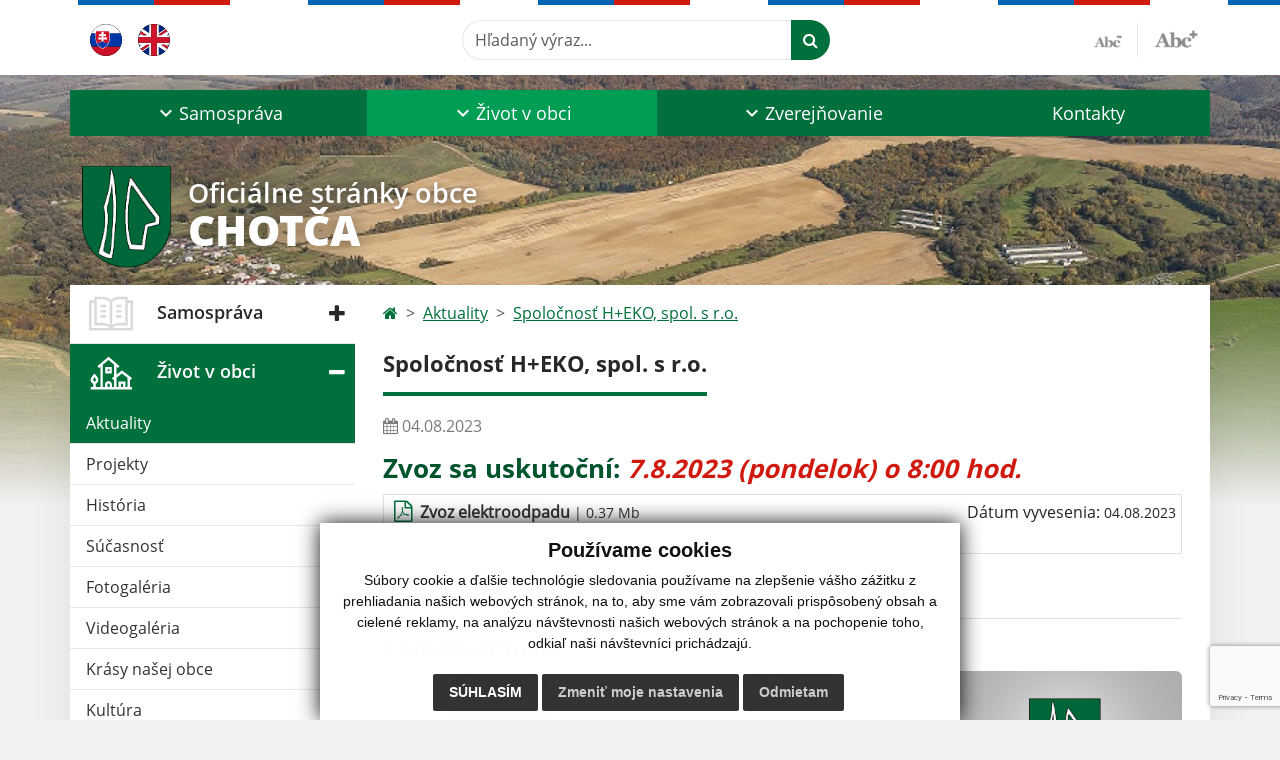

--- FILE ---
content_type: text/html; charset=UTF-8
request_url: https://www.chotca.sk/spolocnost-heko-spol-s-ro--a22-1137
body_size: 12832
content:
<!DOCTYPE html>
<html lang="sk">
  <head>
  <meta charset="utf-8" />
  <meta http-equiv="X-UA-Compatible" content="IE=edge">
    <title>Spoločnosť H+EKO, spol. s r.o.  | Chotča</title>
    <meta name="viewport" content="width=device-width, initial-scale=1.0, maximum-scale=1.0, user-scalable=no">
    <link href="/design/css/style.css?v=9" rel="stylesheet" />
    <link rel="stylesheet" href="https://cdn.jsdelivr.net/npm/bootstrap-print-css/css/bootstrap-print.min.css" media="print">
    <meta name="robots" content="index, follow" />
        <meta name="description" content="Vitajte na oficiálnych internetových stránkach obce Chotča." />
    <meta name="keywords" content="Chotča, obec, mesto, obecný úrad, slovensko, turizmus, samospráva" />
        <meta name="robots" content="index, follow" />
    <meta name="author" content="webex.digital" />
    <link rel="shortcut icon" href="/design/images/erb.svg" />
        <meta property="og:title" content="Spoločnosť H+EKO, spol. s r.o.  | Chotča | Oficiálne stránky obce" />
    <meta property="og:site_name" content="Chotča" />
    <meta property="og:description" content="Vitajte na oficiálnych internetových stránkach obce Chotča." />
		<meta property="og:type" content="article" />
			  <meta property="og:image" content="https://www.chotca.sk/imgcache/e-news-1137-5-500-300-0-ffffff.jpg?v=1691145096" />
	  <meta property="og:url" content="https://www.chotca.sk/spolocnost-heko-spol-s-ro--a22-1137" />
		<meta property="og:description" content="" />
  <!-- AbhayaLibreFont -->
  <link rel="preconnect" href="https://fonts.googleapis.com">
  <link rel="preconnect" href="https://fonts.gstatic.com" crossorigin>
  <link href="https://fonts.googleapis.com/css2?family=Abhaya+Libre:wght@400;700&display=swap" rel="stylesheet">
  <script src="https://code.jquery.com/jquery-3.4.1.min.js"></script>
  <script src="/design/js/popper.min.js"></script>
  <script src="/design/js/bootstrap.min.js?v=1"></script>
  <script src="/design/js/ddfullscreenmenu.js"></script>
  <script src="/design/js/main.js"></script>
      <!--[if lt IE 9]>
      <script src="https://oss.maxcdn.com/libs/html5shiv/3.7.0/html5shiv.js"></script>
      <script src="https://oss.maxcdn.com/libs/respond.js/1.3.0/respond.min.js"></script>
    <![endif]-->
  <script src="https://www.google.com/recaptcha/api.js?render=6LfZ_lYnAAAAAN570UCNBWbQrAwg8V1N2XClTbG8"></script>    </head>
<body>
<div id="fb-root"></div>
<script async defer crossorigin="anonymous" src="https://connect.facebook.net/sk_SK/sdk.js#xfbml=1&version=v12.0" nonce="4vVbuMDw"></script>
<nav id="ddfullscreenmenu"> <div id="closex">Close</div> <div id="ulwrapper"> <ul id="fullscreenmenu-ul"> <a href="/"><img src="/design/images/erb.svg" class="img-fluid d-block mx-auto mobile_erb" alt="" /></a>
    <li>
        <a title="Samospráva" class=""  href="#">Samospráva</a>
        <ul>        <li>
            <a title="Úradná tabuľa" class=""  href="uradna-tabula">Úradná tabuľa</a>
                </li>
                <li>
            <a title="Úradná tabuľa - archív" class=""  href="uradna-tabula-archiv">Úradná tabuľa - archív</a>
                </li>
                <li>
            <a title="Naša obec" class=""  href="nasa-obec">Naša obec</a>
                </li>
                <li>
            <a title="Obecný úrad" class=""  href="obecny-urad">Obecný úrad</a>
                </li>
                <li>
            <a title="Úradné hodiny" class=""  href="uradne-hodiny">Úradné hodiny</a>
                </li>
                <li>
            <a title="Starosta obce" class=""  href="starosta-obce">Starosta obce</a>
                </li>
                <li>
            <a title="Obecné zastupiteľstvo" class=""  href="#">Obecné zastupiteľstvo</a>
        <ul>        <li>
            <a title="Poslanci, komisie, účasť poslancov" class=""  href="poslanci-komisie-ucast-poslancov">Poslanci, komisie, účasť poslancov</a>
        </li>
                <li>
            <a title="Zápisnice OZ" class=""  href="zapisnice-oz">Zápisnice OZ</a>
        </li>
                <li>
            <a title="Uznesenia OZ" class=""  href="uznesenia-oz">Uznesenia OZ</a>
        </li>
        </ul>        </li>
                <li>
            <a title="Hlavný kontrolór" class=""  href="hlavny-kontrolor">Hlavný kontrolór</a>
                </li>
                <li>
            <a title="Školstvo" class=""  href="skolstvo">Školstvo</a>
                </li>
                <li>
            <a title="Dokumenty" class=""  href="#">Dokumenty</a>
        <ul>        <li>
            <a title="Rozpočet obce" class=""  href="rozpocet-obce">Rozpočet obce</a>
        </li>
                <li>
            <a title="Všeobecné záväzné nariadenia" class=""  href="vseobecne-zavazne-nariadenia">Všeobecné záväzné nariadenia</a>
        </li>
                <li>
            <a title="Smernice" class=""  href="smernice">Smernice</a>
        </li>
                <li>
            <a title="Ostatné dokumenty" class=""  href="ostatne-dokumenty">Ostatné dokumenty</a>
        </li>
                <li>
            <a title="Územný plán" class=""  href="uzemny-plan">Územný plán</a>
        </li>
                <li>
            <a title="Tlačivá" class=""  href="tlaciva">Tlačivá</a>
        </li>
        </ul>        </li>
                <li>
            <a title="Symboly obce" class=""  href="symboly-obce">Symboly obce</a>
                </li>
                <li>
            <a title="Voľby" class=""  href="volby">Voľby</a>
                </li>
        </ul>    </li>
        <li>
        <a title="Život v obci" class="hj"  href="#">Život v obci</a>
        <ul>        <li>
            <a title="Aktuality" class="hj"  href="aktuality">Aktuality</a>
                </li>
                <li>
            <a title="Projekty" class=""  href="projekty">Projekty</a>
                </li>
                <li>
            <a title="História" class=""  href="historia">História</a>
                </li>
                <li>
            <a title="Súčasnosť" class=""  href="sucasnost">Súčasnosť</a>
                </li>
                <li>
            <a title="Fotogaléria" class=""  href="fotogaleria">Fotogaléria</a>
                </li>
                <li>
            <a title="Videogaléria" class=""  href="videogaleria">Videogaléria</a>
                </li>
                <li>
            <a title="Krásy našej obce" class=""  href="krasy-nasej-obce">Krásy našej obce</a>
                </li>
                <li>
            <a title="Kultúra" class=""  href="kultura">Kultúra</a>
                </li>
                <li>
            <a title="Šport" class=""  href="sport">Šport</a>
                </li>
                <li>
            <a title="Cirkev" class=""  href="#">Cirkev</a>
        <ul>        <li>
            <a title="Gréckokatolícka" class=""  href="greckokatolicka">Gréckokatolícka</a>
        </li>
                <li>
            <a title="Rímskokatolicka" class=""  href="rimskokatolicka">Rímskokatolicka</a>
        </li>
        </ul>        </li>
                <li>
            <a title="Cintoríny" class=""  href="cintoriny">Cintoríny</a>
                </li>
                <li>
            <a title="Dobrovoľný hasičský zbor" class=""  href="dobrovolny-hasicsky-zbor">Dobrovoľný hasičský zbor</a>
                </li>
                <li>
            <a title="Poľovnícke združenie" class=""  href="polovnicke-zdruzenie">Poľovnícke združenie</a>
                </li>
                <li>
            <a title="Odvoz odpadu" class=""  href="odvoz-odpadu">Odvoz odpadu</a>
                </li>
                <li>
            <a title="☆ Mobilná aplikácia obce" class=""  href="infourad">☆ Mobilná aplikácia obce</a>
                </li>
        </ul>    </li>
        <li>
        <a title="Zverejňovanie" class=""  href="#">Zverejňovanie</a>
        <ul>        <li>
            <a title="Zmluvy" class=""  href="zmluvy">Zmluvy</a>
                </li>
                <li>
            <a title="Faktúry" class=""  href="faktury">Faktúry</a>
                </li>
                <li>
            <a title="Objednávky" class=""  href="objednavky">Objednávky</a>
                </li>
                <li>
            <a title="Archív" class=""  href="#">Archív</a>
        <ul>        <li>
            <a title="Archív zmlúv" class=""  href="archiv-zmluv">Archív zmlúv</a>
        </li>
                <li>
            <a title="Archív faktúr" class=""  href="archiv-faktur">Archív faktúr</a>
        </li>
                <li>
            <a title="Archív objednávok" class=""  href="archiv-objednavok">Archív objednávok</a>
        </li>
        </ul>        </li>
                <li>
            <a title="Verejné obstarávanie" class=""  href="verejne-obstaravanie">Verejné obstarávanie</a>
                </li>
                <li>
            <a title="Ochrana osobných údajov" class="" target="_blank" title="Stránka sa otvorí v novom okne" href="https://ppprotect.sk/dokument/obec-chotca">Ochrana osobných údajov</a>
                </li>
                <li>
            <a title="Súbory cookies" class=""  href="subory-cookies">Súbory cookies</a>
                </li>
        </ul>    </li>
        <li>
        <a title="Kontakty" class=""  href="kontakty">Kontakty</a>
            </li>
    <li class="fullscreenmenu-contact mt-4 mt-lg-5"><a href="tel:+421 54 742 27 74">+421 54 742 27 74</a> | <a href="mailto:obec@chotca.sk">obec@chotca.sk</a></li></ul> </div> </nav> <div class="mobile_menu"> <div class="row"><div class="col-3"><a href="#languages"><i class="fa fa-flag"></i></a></div><div class="col-3"><a class="jfontsize-d2"><i class="fa fa-font"></i><i class="fa fa-minus"></i></a></div><div class="col-3"><a class="jfontsize-p2"><i class="fa fa-font"></i><i class="fa fa-plus"></i></a></a></div><div class="col-3"><a href="#search"><i class="fa fa-search"></i></a></a></div></div> </div><div id="search"> <button type="button" class="close">×</button> <form action="/vysledky-vyhladavania" method="GET"> <input type="search" name="search" value="" placeholder="Hľadaný výraz..." /> <button type="submit" class="btn btn-primary">Hľadať</button> </form> </div><div id="languages">
<button type="button" class="close">×</button>
<div class="languages_popup">
<a class="d-inline-block mx-2 mx-xl-5" href="kontakty"><img class="active" src="/design/images/flag-sk.svg" class="w-32" alt="Slovenský" /></a><a class="d-inline-block" href="contact"><img src="/design/images/flag-en.svg" alt="English" /></a></div>
</div>
<div class="template-b d-print-none"> <div class="partial-header"><header class="header_b"> <div class="top_header"><div class="container"><div class="row"> <div class="col-lg-4 d-flex justify-content-between justify-content-lg-start mb-2 mb-lg-0"> <div class="me-0 me-lg-3 me-xxl-5 lang"> <div class="dropdown"><a class="dropdown-item lang-flag d-inline-block" href="language.php?lang=sk&href=aktuality"><img src="/design/images/flag-sk.svg" class="w-32" alt="Slovenský" /></a><a class="dropdown-item lang-flag d-inline-block" href="contact"><img src="/design/images/flag-en.svg" class="w-32" alt="English" /></a></div> </div> <div class="social-networks"></div> <div class="d-inline-blockk d-none d-sm-none read-text"> <a href="#" class="d-inline-block px-3 px-xxl-4 rounded-pill textToSpeechSwitcher"><i class="fa fa-volume-up" aria-hidden="true"></i> Čítaj text</a> </div> </div> <div class="col-lg-8 d-flex justify-content-between align-items-center flex-wrap flex-sm-nowrap"> <div class="d-none d-sm-inline-blockk order-lg-2 me-3 me-xxl-5 read-text"> <a href="#" class="d-inline-block px-3 px-xxl-4 rounded-pill textToSpeechSwitcher"><i class="fa fa-volume-up" aria-hidden="true"></i> Čítaj text</a> </div> <div class="d-inline-block order-lg-3 me-3 me-lg-0 font-size"> <a href="#" title="Zmenšiť text" class="position-relative me-3 pe-3 minus jfontsize-d2"><img src="/design/images/minus.png" class="img-fluid" alt="Zmenšiť text" /></a><a href="#" title="Zväčšiť text" class="position-relative plus jfontsize-p2"><img src="/design/images/plus.png" class="img-fluid" alt="Zväčšiť text" /></a> </div> <div class="order-lg-1 w-50 search mt-1 mt-lg-0 ms-auto ms-lg-0 me-0 me-lg-auto"><form action="/vysledky-vyhladavania" method="get" class="row g-0 flex-nowrap">
<div class="col-auto flex-fill">
<label class="visually-hidden">Hľadaný výraz...</label>
<input type="text" name="search" required class="form-control rounded-pill" placeholder="Hľadaný výraz...">
</div>
<div class="col-auto">
<button type="submit" class="btn btn-primary rounded-pill"><i class="fa fa-search"></i></button>
</div>
</form></div> </div> </div></div></div> <div class="bottom_header w-100"><div class="position-relative container"><div class="row">
<div class="position-absolute d-inline-block d-lg-none main_logo"><a href="/" class="d-flex align-items-center"><img src="/design/images/erb.svg" class="img-fluid" alt="Chotča" /> <div class="ms-2 ms-lg-3 ms-xxl-4 text"><small class="d-block">Oficiálne stránky obce</small> <span class="text-uppercase">Chotča</span></div></a></div>
<div class="col-lg-12 navigation_wrapper"> <nav class="navbar navbar-expand-lg navbar-light"> <div class="container-fluid p-0"> <a class="navbar-brand d-block d-lg-none opacity-0" href="/">Navbar</a> <button class="navbar-toggler" type="button" onClick="ddfullscreenmenu.togglemenu()" aria-controls="navbarMainContent" aria-expanded="false" aria-label="Toggle navigation"> <span class="navbar-toggler-icon"></span> </button> <div class="collapse navbar-collapse" id="navbarMainContent"> <ul class="navbar-nav justify-content-between w-100 me-auto pt-3 pt-lg-0">
        <li class="nav-item dropdown flex-fill">
            <a title="Samospráva" class="nav-link text-center dropdown-toggle "  role="button" data-bs-toggle="dropdown" href="#">
                <span class="position-relative d-inline-block ps-4 ps-xxl-5">                    Samospráva                </span>            </a>
                        <ul class="dropdown-menu">
                            <li>
                    <a title="Úradná tabuľa" class="dropdown-item  "  href="uradna-tabula">
                        Úradná tabuľa                     </a>
                                    </li>
                            <li>
                    <a title="Úradná tabuľa - archív" class="dropdown-item  "  href="uradna-tabula-archiv">
                        Úradná tabuľa - archív                     </a>
                                    </li>
                            <li>
                    <a title="Naša obec" class="dropdown-item  "  href="nasa-obec">
                        Naša obec                     </a>
                                    </li>
                            <li>
                    <a title="Obecný úrad" class="dropdown-item  "  href="obecny-urad">
                        Obecný úrad                     </a>
                                    </li>
                            <li>
                    <a title="Úradné hodiny" class="dropdown-item  "  href="uradne-hodiny">
                        Úradné hodiny                     </a>
                                    </li>
                            <li>
                    <a title="Starosta obce" class="dropdown-item  "  href="starosta-obce">
                        Starosta obce                     </a>
                                    </li>
                            <li>
                    <a title="Obecné zastupiteľstvo" class="dropdown-item d-flex justify-content-between align-items-center "  href="#">
                        Obecné zastupiteľstvo <i class="zmdi zmdi-chevron-right"></i>                    </a>
                                        <ul class="submenu dropdown-menu">
                                        <li>
                        <a title="Poslanci, komisie, účasť poslancov" class="dropdown-item "  href="poslanci-komisie-ucast-poslancov">
                            Poslanci, komisie, účasť poslancov                        </a>
                    </li>
                                        <li>
                        <a title="Zápisnice OZ" class="dropdown-item "  href="zapisnice-oz">
                            Zápisnice OZ                        </a>
                    </li>
                                        <li>
                        <a title="Uznesenia OZ" class="dropdown-item "  href="uznesenia-oz">
                            Uznesenia OZ                        </a>
                    </li>
                                        </ul>
                                    </li>
                            <li>
                    <a title="Hlavný kontrolór" class="dropdown-item  "  href="hlavny-kontrolor">
                        Hlavný kontrolór                     </a>
                                    </li>
                            <li>
                    <a title="Školstvo" class="dropdown-item  "  href="skolstvo">
                        Školstvo                     </a>
                                    </li>
                            <li>
                    <a title="Dokumenty" class="dropdown-item d-flex justify-content-between align-items-center "  href="#">
                        Dokumenty <i class="zmdi zmdi-chevron-right"></i>                    </a>
                                        <ul class="submenu dropdown-menu">
                                        <li>
                        <a title="Rozpočet obce" class="dropdown-item "  href="rozpocet-obce">
                            Rozpočet obce                        </a>
                    </li>
                                        <li>
                        <a title="Všeobecné záväzné nariadenia" class="dropdown-item "  href="vseobecne-zavazne-nariadenia">
                            Všeobecné záväzné nariadenia                        </a>
                    </li>
                                        <li>
                        <a title="Smernice" class="dropdown-item "  href="smernice">
                            Smernice                        </a>
                    </li>
                                        <li>
                        <a title="Ostatné dokumenty" class="dropdown-item "  href="ostatne-dokumenty">
                            Ostatné dokumenty                        </a>
                    </li>
                                        <li>
                        <a title="Územný plán" class="dropdown-item "  href="uzemny-plan">
                            Územný plán                        </a>
                    </li>
                                        <li>
                        <a title="Tlačivá" class="dropdown-item "  href="tlaciva">
                            Tlačivá                        </a>
                    </li>
                                        </ul>
                                    </li>
                            <li>
                    <a title="Symboly obce" class="dropdown-item  "  href="symboly-obce">
                        Symboly obce                     </a>
                                    </li>
                            <li>
                    <a title="Voľby" class="dropdown-item  "  href="volby">
                        Voľby                     </a>
                                    </li>
                        </ul>
                    </li>
                <li class="nav-item dropdown flex-fill">
            <a title="Život v obci" class="nav-link text-center dropdown-toggle hj"  role="button" data-bs-toggle="dropdown" href="#">
                <span class="position-relative d-inline-block ps-4 ps-xxl-5">                    Život v obci                </span>            </a>
                        <ul class="dropdown-menu">
                            <li>
                    <a title="Aktuality" class="dropdown-item  hm"  href="aktuality">
                        Aktuality                     </a>
                                    </li>
                            <li>
                    <a title="Projekty" class="dropdown-item  "  href="projekty">
                        Projekty                     </a>
                                    </li>
                            <li>
                    <a title="História" class="dropdown-item  "  href="historia">
                        História                     </a>
                                    </li>
                            <li>
                    <a title="Súčasnosť" class="dropdown-item  "  href="sucasnost">
                        Súčasnosť                     </a>
                                    </li>
                            <li>
                    <a title="Fotogaléria" class="dropdown-item  "  href="fotogaleria">
                        Fotogaléria                     </a>
                                    </li>
                            <li>
                    <a title="Videogaléria" class="dropdown-item  "  href="videogaleria">
                        Videogaléria                     </a>
                                    </li>
                            <li>
                    <a title="Krásy našej obce" class="dropdown-item  "  href="krasy-nasej-obce">
                        Krásy našej obce                     </a>
                                    </li>
                            <li>
                    <a title="Kultúra" class="dropdown-item  "  href="kultura">
                        Kultúra                     </a>
                                    </li>
                            <li>
                    <a title="Šport" class="dropdown-item  "  href="sport">
                        Šport                     </a>
                                    </li>
                            <li>
                    <a title="Cirkev" class="dropdown-item d-flex justify-content-between align-items-center "  href="#">
                        Cirkev <i class="zmdi zmdi-chevron-right"></i>                    </a>
                                        <ul class="submenu dropdown-menu">
                                        <li>
                        <a title="Gréckokatolícka" class="dropdown-item "  href="greckokatolicka">
                            Gréckokatolícka                        </a>
                    </li>
                                        <li>
                        <a title="Rímskokatolicka" class="dropdown-item "  href="rimskokatolicka">
                            Rímskokatolicka                        </a>
                    </li>
                                        </ul>
                                    </li>
                            <li>
                    <a title="Cintoríny" class="dropdown-item  "  href="cintoriny">
                        Cintoríny                     </a>
                                    </li>
                            <li>
                    <a title="Dobrovoľný hasičský zbor" class="dropdown-item  "  href="dobrovolny-hasicsky-zbor">
                        Dobrovoľný hasičský zbor                     </a>
                                    </li>
                            <li>
                    <a title="Poľovnícke združenie" class="dropdown-item  "  href="polovnicke-zdruzenie">
                        Poľovnícke združenie                     </a>
                                    </li>
                            <li>
                    <a title="Odvoz odpadu" class="dropdown-item  "  href="odvoz-odpadu">
                        Odvoz odpadu                     </a>
                                    </li>
                            <li>
                    <a title="☆ Mobilná aplikácia obce" class="dropdown-item  "  href="infourad">
                        ☆ Mobilná aplikácia obce                     </a>
                                    </li>
                        </ul>
                    </li>
                <li class="nav-item dropdown flex-fill">
            <a title="Zverejňovanie" class="nav-link text-center dropdown-toggle "  role="button" data-bs-toggle="dropdown" href="#">
                <span class="position-relative d-inline-block ps-4 ps-xxl-5">                    Zverejňovanie                </span>            </a>
                        <ul class="dropdown-menu">
                            <li>
                    <a title="Zmluvy" class="dropdown-item  "  href="zmluvy">
                        Zmluvy                     </a>
                                    </li>
                            <li>
                    <a title="Faktúry" class="dropdown-item  "  href="faktury">
                        Faktúry                     </a>
                                    </li>
                            <li>
                    <a title="Objednávky" class="dropdown-item  "  href="objednavky">
                        Objednávky                     </a>
                                    </li>
                            <li>
                    <a title="Archív" class="dropdown-item d-flex justify-content-between align-items-center "  href="#">
                        Archív <i class="zmdi zmdi-chevron-right"></i>                    </a>
                                        <ul class="submenu dropdown-menu">
                                        <li>
                        <a title="Archív zmlúv" class="dropdown-item "  href="archiv-zmluv">
                            Archív zmlúv                        </a>
                    </li>
                                        <li>
                        <a title="Archív faktúr" class="dropdown-item "  href="archiv-faktur">
                            Archív faktúr                        </a>
                    </li>
                                        <li>
                        <a title="Archív objednávok" class="dropdown-item "  href="archiv-objednavok">
                            Archív objednávok                        </a>
                    </li>
                                        </ul>
                                    </li>
                            <li>
                    <a title="Verejné obstarávanie" class="dropdown-item  "  href="verejne-obstaravanie">
                        Verejné obstarávanie                     </a>
                                    </li>
                            <li>
                    <a title="Ochrana osobných údajov" class="dropdown-item  " target="_blank" title="Stránka sa otvorí v novom okne" href="https://ppprotect.sk/dokument/obec-chotca">
                        Ochrana osobných údajov                     </a>
                                    </li>
                            <li>
                    <a title="Súbory cookies" class="dropdown-item  "  href="subory-cookies">
                        Súbory cookies                     </a>
                                    </li>
                        </ul>
                    </li>
                <li class="nav-item  flex-fill">
            <a title="Kontakty" class="nav-link text-center  "   href="kontakty">
                                    Kontakty                            </a>
                    </li>
        </ul> </div> </div> </nav> </div> </div></div></div> </header></div></div><div class="rslider-b-holder">
<div class="template-b d-print-none"><div class="widget-slider"><div class="position-relative slider_b slider_b_in"><div class="position-relative rslider_wrapper"><ul class="rslides h-100" id="slider2">    <li class="rslides_li h-100">
    <div class="rslider_img h-100" style="background-image:url('imgcache/e-img-2229-5-1920-1000-0-ffffff.jpg?v=1690367930');">&nbsp;</div>
    </li>
    </ul></div><div class="position-absolute d-none d-lg-inline-block w-100 main_logo"><div class="container"><a href="/" title="Chotča | Oficiálne stránky obce" class="d-flex align-items-center"><img src="/design/images/erb.svg" class="img-fluid" alt="Chotča | Oficiálne stránky obce" /> <div class="ms-2 ms-lg-3 ms-xxl-4 text"><small class="d-block">Oficiálne stránky obce</small> <span class="text-uppercase">Chotča</span></div></a></div></div></div></div></div>  <script>
    jQuery('#slider2').slippry({
      transition: 'fade',
      loop: true,
      autoHover: false,
      pager: false,
      controls: false,
      speed: 500 
    });
  </script>
  </div><div class="template-b"> <section class="partial-main"> <div class="position-relative container mb-5 partial_main_b boxShadowBottom"> <div class="row"> <div class="col-lg-3 d-none d-lg-block p-0"> <nav class="sidebar_nav"> <ul class="nav flex-column" id="nav_accordion">
    <li class="nav-item">
        <a title="Samospráva" data-bs-toggle="collapse" data-bs-target="#left_samosprava" class="nav-link py-2 py-xxl-2    collapsed"  href="#">
            <img src="
                        /design/images/icon-sidebar-nav-02.svg"                                                                                                            " class="img-fluid" alt="Samospráva" />
            <span class="ms-2 ms-xl-3 ms-xxl-4">Samospráva</span>
                    </a>
        <ul id="left_samosprava" class="submenu collapse " data-bs-parent="#left_samosprava">        <li class="">
            <a title="Úradná tabuľa"  class="nav-link "  href="uradna-tabula">
                Úradná tabuľa             </a>
        <ul id="left_" class="submenu collapse left_sub_menu " data-bs-parent="#left_">        <li class="">
            <a title="Samospráva" class="nav-link "  href="#">
                Samospráva            </a>
        </li>
                <li class="">
            <a title="Život v obci" class="nav-link "  href="#">
                Život v obci            </a>
        </li>
                <li class="">
            <a title="Zverejňovanie" class="nav-link "  href="#">
                Zverejňovanie            </a>
        </li>
                <li class="">
            <a title="Kontakty" class="nav-link "  href="kontakty">
                Kontakty            </a>
        </li>
        </ul>        </li>
                <li class="">
            <a title="Úradná tabuľa - archív"  class="nav-link "  href="uradna-tabula-archiv">
                Úradná tabuľa - archív             </a>
        <ul id="left_" class="submenu collapse left_sub_menu " data-bs-parent="#left_">        <li class="">
            <a title="Samospráva" class="nav-link "  href="#">
                Samospráva            </a>
        </li>
                <li class="">
            <a title="Život v obci" class="nav-link "  href="#">
                Život v obci            </a>
        </li>
                <li class="">
            <a title="Zverejňovanie" class="nav-link "  href="#">
                Zverejňovanie            </a>
        </li>
                <li class="">
            <a title="Kontakty" class="nav-link "  href="kontakty">
                Kontakty            </a>
        </li>
        </ul>        </li>
                <li class="">
            <a title="Naša obec"  class="nav-link "  href="nasa-obec">
                Naša obec             </a>
        <ul id="left_" class="submenu collapse left_sub_menu " data-bs-parent="#left_">        <li class="">
            <a title="Samospráva" class="nav-link "  href="#">
                Samospráva            </a>
        </li>
                <li class="">
            <a title="Život v obci" class="nav-link "  href="#">
                Život v obci            </a>
        </li>
                <li class="">
            <a title="Zverejňovanie" class="nav-link "  href="#">
                Zverejňovanie            </a>
        </li>
                <li class="">
            <a title="Kontakty" class="nav-link "  href="kontakty">
                Kontakty            </a>
        </li>
        </ul>        </li>
                <li class="">
            <a title="Obecný úrad"  class="nav-link "  href="obecny-urad">
                Obecný úrad             </a>
        <ul id="left_" class="submenu collapse left_sub_menu " data-bs-parent="#left_">        <li class="">
            <a title="Samospráva" class="nav-link "  href="#">
                Samospráva            </a>
        </li>
                <li class="">
            <a title="Život v obci" class="nav-link "  href="#">
                Život v obci            </a>
        </li>
                <li class="">
            <a title="Zverejňovanie" class="nav-link "  href="#">
                Zverejňovanie            </a>
        </li>
                <li class="">
            <a title="Kontakty" class="nav-link "  href="kontakty">
                Kontakty            </a>
        </li>
        </ul>        </li>
                <li class="">
            <a title="Úradné hodiny"  class="nav-link "  href="uradne-hodiny">
                Úradné hodiny             </a>
        <ul id="left_" class="submenu collapse left_sub_menu " data-bs-parent="#left_">        <li class="">
            <a title="Samospráva" class="nav-link "  href="#">
                Samospráva            </a>
        </li>
                <li class="">
            <a title="Život v obci" class="nav-link "  href="#">
                Život v obci            </a>
        </li>
                <li class="">
            <a title="Zverejňovanie" class="nav-link "  href="#">
                Zverejňovanie            </a>
        </li>
                <li class="">
            <a title="Kontakty" class="nav-link "  href="kontakty">
                Kontakty            </a>
        </li>
        </ul>        </li>
                <li class="">
            <a title="Starosta obce"  class="nav-link "  href="starosta-obce">
                Starosta obce             </a>
        <ul id="left_" class="submenu collapse left_sub_menu " data-bs-parent="#left_">        <li class="">
            <a title="Samospráva" class="nav-link "  href="#">
                Samospráva            </a>
        </li>
                <li class="">
            <a title="Život v obci" class="nav-link "  href="#">
                Život v obci            </a>
        </li>
                <li class="">
            <a title="Zverejňovanie" class="nav-link "  href="#">
                Zverejňovanie            </a>
        </li>
                <li class="">
            <a title="Kontakty" class="nav-link "  href="kontakty">
                Kontakty            </a>
        </li>
        </ul>        </li>
                <li class="">
            <a title="Obecné zastupiteľstvo" data-bs-toggle="collapse" data-bs-target="#left_oz" class="nav-link "  href="#">
                Obecné zastupiteľstvo <i class="fa fa-angle-down" aria-hidden="true"></i>            </a>
        <ul id="left_oz" class="submenu collapse left_sub_menu " data-bs-parent="#left_oz">        <li class="">
            <a title="Poslanci, komisie, účasť poslancov" class="nav-link "  href="poslanci-komisie-ucast-poslancov">
                Poslanci, komisie, účasť poslancov            </a>
        </li>
                <li class="">
            <a title="Zápisnice OZ" class="nav-link "  href="zapisnice-oz">
                Zápisnice OZ            </a>
        </li>
                <li class="">
            <a title="Uznesenia OZ" class="nav-link "  href="uznesenia-oz">
                Uznesenia OZ            </a>
        </li>
        </ul>        </li>
                <li class="">
            <a title="Hlavný kontrolór"  class="nav-link "  href="hlavny-kontrolor">
                Hlavný kontrolór             </a>
        <ul id="left_" class="submenu collapse left_sub_menu " data-bs-parent="#left_">        <li class="">
            <a title="Samospráva" class="nav-link "  href="#">
                Samospráva            </a>
        </li>
                <li class="">
            <a title="Život v obci" class="nav-link "  href="#">
                Život v obci            </a>
        </li>
                <li class="">
            <a title="Zverejňovanie" class="nav-link "  href="#">
                Zverejňovanie            </a>
        </li>
                <li class="">
            <a title="Kontakty" class="nav-link "  href="kontakty">
                Kontakty            </a>
        </li>
        </ul>        </li>
                <li class="">
            <a title="Školstvo"  class="nav-link "  href="skolstvo">
                Školstvo             </a>
        <ul id="left_" class="submenu collapse left_sub_menu " data-bs-parent="#left_">        <li class="">
            <a title="Samospráva" class="nav-link "  href="#">
                Samospráva            </a>
        </li>
                <li class="">
            <a title="Život v obci" class="nav-link "  href="#">
                Život v obci            </a>
        </li>
                <li class="">
            <a title="Zverejňovanie" class="nav-link "  href="#">
                Zverejňovanie            </a>
        </li>
                <li class="">
            <a title="Kontakty" class="nav-link "  href="kontakty">
                Kontakty            </a>
        </li>
        </ul>        </li>
                <li class="">
            <a title="Dokumenty" data-bs-toggle="collapse" data-bs-target="#left_dok" class="nav-link "  href="#">
                Dokumenty <i class="fa fa-angle-down" aria-hidden="true"></i>            </a>
        <ul id="left_dok" class="submenu collapse left_sub_menu " data-bs-parent="#left_dok">        <li class="">
            <a title="Rozpočet obce" class="nav-link "  href="rozpocet-obce">
                Rozpočet obce            </a>
        </li>
                <li class="">
            <a title="Všeobecné záväzné nariadenia" class="nav-link "  href="vseobecne-zavazne-nariadenia">
                Všeobecné záväzné nariadenia            </a>
        </li>
                <li class="">
            <a title="Smernice" class="nav-link "  href="smernice">
                Smernice            </a>
        </li>
                <li class="">
            <a title="Ostatné dokumenty" class="nav-link "  href="ostatne-dokumenty">
                Ostatné dokumenty            </a>
        </li>
                <li class="">
            <a title="Územný plán" class="nav-link "  href="uzemny-plan">
                Územný plán            </a>
        </li>
                <li class="">
            <a title="Tlačivá" class="nav-link "  href="tlaciva">
                Tlačivá            </a>
        </li>
        </ul>        </li>
                <li class="">
            <a title="Symboly obce"  class="nav-link "  href="symboly-obce">
                Symboly obce             </a>
        <ul id="left_" class="submenu collapse left_sub_menu " data-bs-parent="#left_">        <li class="">
            <a title="Samospráva" class="nav-link "  href="#">
                Samospráva            </a>
        </li>
                <li class="">
            <a title="Život v obci" class="nav-link "  href="#">
                Život v obci            </a>
        </li>
                <li class="">
            <a title="Zverejňovanie" class="nav-link "  href="#">
                Zverejňovanie            </a>
        </li>
                <li class="">
            <a title="Kontakty" class="nav-link "  href="kontakty">
                Kontakty            </a>
        </li>
        </ul>        </li>
                <li class="">
            <a title="Voľby"  class="nav-link "  href="volby">
                Voľby             </a>
        <ul id="left_" class="submenu collapse left_sub_menu " data-bs-parent="#left_">        <li class="">
            <a title="Samospráva" class="nav-link "  href="#">
                Samospráva            </a>
        </li>
                <li class="">
            <a title="Život v obci" class="nav-link "  href="#">
                Život v obci            </a>
        </li>
                <li class="">
            <a title="Zverejňovanie" class="nav-link "  href="#">
                Zverejňovanie            </a>
        </li>
                <li class="">
            <a title="Kontakty" class="nav-link "  href="kontakty">
                Kontakty            </a>
        </li>
        </ul>        </li>
        </ul>    </li>
        <li class="nav-item">
        <a title="Život v obci" data-bs-toggle="collapse" data-bs-target="#left_obec" class="nav-link py-2 py-xxl-2  hj active collapsed"  href="#">
            <img src="
            /design/images/icon-sidebar-nav-01.svg"                                                                                                                        " class="img-fluid" alt="Život v obci" />
            <span class="ms-2 ms-xl-3 ms-xxl-4">Život v obci</span>
                    </a>
        <ul id="left_obec" class="submenu collapse " data-bs-parent="#left_obec">        <li class="hm">
            <a title="Aktuality"  class="nav-link hm"  href="aktuality">
                Aktuality             </a>
        <ul id="left_" class="submenu collapse left_sub_menu " data-bs-parent="#left_">        <li class="">
            <a title="Samospráva" class="nav-link "  href="#">
                Samospráva            </a>
        </li>
                <li class="">
            <a title="Život v obci" class="nav-link "  href="#">
                Život v obci            </a>
        </li>
                <li class="">
            <a title="Zverejňovanie" class="nav-link "  href="#">
                Zverejňovanie            </a>
        </li>
                <li class="">
            <a title="Kontakty" class="nav-link "  href="kontakty">
                Kontakty            </a>
        </li>
        </ul>        </li>
                <li class="">
            <a title="Projekty"  class="nav-link "  href="projekty">
                Projekty             </a>
        <ul id="left_" class="submenu collapse left_sub_menu " data-bs-parent="#left_">        <li class="">
            <a title="Samospráva" class="nav-link "  href="#">
                Samospráva            </a>
        </li>
                <li class="">
            <a title="Život v obci" class="nav-link "  href="#">
                Život v obci            </a>
        </li>
                <li class="">
            <a title="Zverejňovanie" class="nav-link "  href="#">
                Zverejňovanie            </a>
        </li>
                <li class="">
            <a title="Kontakty" class="nav-link "  href="kontakty">
                Kontakty            </a>
        </li>
        </ul>        </li>
                <li class="">
            <a title="História"  class="nav-link "  href="historia">
                História             </a>
        <ul id="left_" class="submenu collapse left_sub_menu " data-bs-parent="#left_">        <li class="">
            <a title="Samospráva" class="nav-link "  href="#">
                Samospráva            </a>
        </li>
                <li class="">
            <a title="Život v obci" class="nav-link "  href="#">
                Život v obci            </a>
        </li>
                <li class="">
            <a title="Zverejňovanie" class="nav-link "  href="#">
                Zverejňovanie            </a>
        </li>
                <li class="">
            <a title="Kontakty" class="nav-link "  href="kontakty">
                Kontakty            </a>
        </li>
        </ul>        </li>
                <li class="">
            <a title="Súčasnosť"  class="nav-link "  href="sucasnost">
                Súčasnosť             </a>
        <ul id="left_" class="submenu collapse left_sub_menu " data-bs-parent="#left_">        <li class="">
            <a title="Samospráva" class="nav-link "  href="#">
                Samospráva            </a>
        </li>
                <li class="">
            <a title="Život v obci" class="nav-link "  href="#">
                Život v obci            </a>
        </li>
                <li class="">
            <a title="Zverejňovanie" class="nav-link "  href="#">
                Zverejňovanie            </a>
        </li>
                <li class="">
            <a title="Kontakty" class="nav-link "  href="kontakty">
                Kontakty            </a>
        </li>
        </ul>        </li>
                <li class="">
            <a title="Fotogaléria"  class="nav-link "  href="fotogaleria">
                Fotogaléria             </a>
        <ul id="left_" class="submenu collapse left_sub_menu " data-bs-parent="#left_">        <li class="">
            <a title="Samospráva" class="nav-link "  href="#">
                Samospráva            </a>
        </li>
                <li class="">
            <a title="Život v obci" class="nav-link "  href="#">
                Život v obci            </a>
        </li>
                <li class="">
            <a title="Zverejňovanie" class="nav-link "  href="#">
                Zverejňovanie            </a>
        </li>
                <li class="">
            <a title="Kontakty" class="nav-link "  href="kontakty">
                Kontakty            </a>
        </li>
        </ul>        </li>
                <li class="">
            <a title="Videogaléria"  class="nav-link "  href="videogaleria">
                Videogaléria             </a>
        <ul id="left_" class="submenu collapse left_sub_menu " data-bs-parent="#left_">        <li class="">
            <a title="Samospráva" class="nav-link "  href="#">
                Samospráva            </a>
        </li>
                <li class="">
            <a title="Život v obci" class="nav-link "  href="#">
                Život v obci            </a>
        </li>
                <li class="">
            <a title="Zverejňovanie" class="nav-link "  href="#">
                Zverejňovanie            </a>
        </li>
                <li class="">
            <a title="Kontakty" class="nav-link "  href="kontakty">
                Kontakty            </a>
        </li>
        </ul>        </li>
                <li class="">
            <a title="Krásy našej obce"  class="nav-link "  href="krasy-nasej-obce">
                Krásy našej obce             </a>
        <ul id="left_" class="submenu collapse left_sub_menu " data-bs-parent="#left_">        <li class="">
            <a title="Samospráva" class="nav-link "  href="#">
                Samospráva            </a>
        </li>
                <li class="">
            <a title="Život v obci" class="nav-link "  href="#">
                Život v obci            </a>
        </li>
                <li class="">
            <a title="Zverejňovanie" class="nav-link "  href="#">
                Zverejňovanie            </a>
        </li>
                <li class="">
            <a title="Kontakty" class="nav-link "  href="kontakty">
                Kontakty            </a>
        </li>
        </ul>        </li>
                <li class="">
            <a title="Kultúra"  class="nav-link "  href="kultura">
                Kultúra             </a>
        <ul id="left_" class="submenu collapse left_sub_menu " data-bs-parent="#left_">        <li class="">
            <a title="Samospráva" class="nav-link "  href="#">
                Samospráva            </a>
        </li>
                <li class="">
            <a title="Život v obci" class="nav-link "  href="#">
                Život v obci            </a>
        </li>
                <li class="">
            <a title="Zverejňovanie" class="nav-link "  href="#">
                Zverejňovanie            </a>
        </li>
                <li class="">
            <a title="Kontakty" class="nav-link "  href="kontakty">
                Kontakty            </a>
        </li>
        </ul>        </li>
                <li class="">
            <a title="Šport"  class="nav-link "  href="sport">
                Šport             </a>
        <ul id="left_" class="submenu collapse left_sub_menu " data-bs-parent="#left_">        <li class="">
            <a title="Samospráva" class="nav-link "  href="#">
                Samospráva            </a>
        </li>
                <li class="">
            <a title="Život v obci" class="nav-link "  href="#">
                Život v obci            </a>
        </li>
                <li class="">
            <a title="Zverejňovanie" class="nav-link "  href="#">
                Zverejňovanie            </a>
        </li>
                <li class="">
            <a title="Kontakty" class="nav-link "  href="kontakty">
                Kontakty            </a>
        </li>
        </ul>        </li>
                <li class="">
            <a title="Cirkev" data-bs-toggle="collapse" data-bs-target="#left_ci" class="nav-link "  href="#">
                Cirkev <i class="fa fa-angle-down" aria-hidden="true"></i>            </a>
        <ul id="left_ci" class="submenu collapse left_sub_menu " data-bs-parent="#left_ci">        <li class="">
            <a title="Gréckokatolícka" class="nav-link "  href="greckokatolicka">
                Gréckokatolícka            </a>
        </li>
                <li class="">
            <a title="Rímskokatolicka" class="nav-link "  href="rimskokatolicka">
                Rímskokatolicka            </a>
        </li>
        </ul>        </li>
                <li class="">
            <a title="Cintoríny"  class="nav-link "  href="cintoriny">
                Cintoríny             </a>
        <ul id="left_" class="submenu collapse left_sub_menu " data-bs-parent="#left_">        <li class="">
            <a title="Samospráva" class="nav-link "  href="#">
                Samospráva            </a>
        </li>
                <li class="">
            <a title="Život v obci" class="nav-link "  href="#">
                Život v obci            </a>
        </li>
                <li class="">
            <a title="Zverejňovanie" class="nav-link "  href="#">
                Zverejňovanie            </a>
        </li>
                <li class="">
            <a title="Kontakty" class="nav-link "  href="kontakty">
                Kontakty            </a>
        </li>
        </ul>        </li>
                <li class="">
            <a title="Dobrovoľný hasičský zbor"  class="nav-link "  href="dobrovolny-hasicsky-zbor">
                Dobrovoľný hasičský zbor             </a>
        <ul id="left_" class="submenu collapse left_sub_menu " data-bs-parent="#left_">        <li class="">
            <a title="Samospráva" class="nav-link "  href="#">
                Samospráva            </a>
        </li>
                <li class="">
            <a title="Život v obci" class="nav-link "  href="#">
                Život v obci            </a>
        </li>
                <li class="">
            <a title="Zverejňovanie" class="nav-link "  href="#">
                Zverejňovanie            </a>
        </li>
                <li class="">
            <a title="Kontakty" class="nav-link "  href="kontakty">
                Kontakty            </a>
        </li>
        </ul>        </li>
                <li class="">
            <a title="Poľovnícke združenie"  class="nav-link "  href="polovnicke-zdruzenie">
                Poľovnícke združenie             </a>
        <ul id="left_" class="submenu collapse left_sub_menu " data-bs-parent="#left_">        <li class="">
            <a title="Samospráva" class="nav-link "  href="#">
                Samospráva            </a>
        </li>
                <li class="">
            <a title="Život v obci" class="nav-link "  href="#">
                Život v obci            </a>
        </li>
                <li class="">
            <a title="Zverejňovanie" class="nav-link "  href="#">
                Zverejňovanie            </a>
        </li>
                <li class="">
            <a title="Kontakty" class="nav-link "  href="kontakty">
                Kontakty            </a>
        </li>
        </ul>        </li>
                <li class="">
            <a title="Odvoz odpadu"  class="nav-link "  href="odvoz-odpadu">
                Odvoz odpadu             </a>
        <ul id="left_" class="submenu collapse left_sub_menu " data-bs-parent="#left_">        <li class="">
            <a title="Samospráva" class="nav-link "  href="#">
                Samospráva            </a>
        </li>
                <li class="">
            <a title="Život v obci" class="nav-link "  href="#">
                Život v obci            </a>
        </li>
                <li class="">
            <a title="Zverejňovanie" class="nav-link "  href="#">
                Zverejňovanie            </a>
        </li>
                <li class="">
            <a title="Kontakty" class="nav-link "  href="kontakty">
                Kontakty            </a>
        </li>
        </ul>        </li>
                <li class="">
            <a title="☆ Mobilná aplikácia obce"  class="nav-link "  href="infourad">
                ☆ Mobilná aplikácia obce             </a>
        <ul id="left_" class="submenu collapse left_sub_menu " data-bs-parent="#left_">        <li class="">
            <a title="Samospráva" class="nav-link "  href="#">
                Samospráva            </a>
        </li>
                <li class="">
            <a title="Život v obci" class="nav-link "  href="#">
                Život v obci            </a>
        </li>
                <li class="">
            <a title="Zverejňovanie" class="nav-link "  href="#">
                Zverejňovanie            </a>
        </li>
                <li class="">
            <a title="Kontakty" class="nav-link "  href="kontakty">
                Kontakty            </a>
        </li>
        </ul>        </li>
        </ul>    </li>
        <li class="nav-item">
        <a title="Zverejňovanie" data-bs-toggle="collapse" data-bs-target="#left_zverejnovanie" class="nav-link py-2 py-xxl-2    collapsed"  href="#">
            <img src="
                                    /design/images/icon-sidebar-nav-03.svg"                                                                                                " class="img-fluid" alt="Zverejňovanie" />
            <span class="ms-2 ms-xl-3 ms-xxl-4">Zverejňovanie</span>
                    </a>
        <ul id="left_zverejnovanie" class="submenu collapse " data-bs-parent="#left_zverejnovanie">        <li class="">
            <a title="Zmluvy"  class="nav-link "  href="zmluvy">
                Zmluvy             </a>
        <ul id="left_" class="submenu collapse left_sub_menu " data-bs-parent="#left_">        <li class="">
            <a title="Samospráva" class="nav-link "  href="#">
                Samospráva            </a>
        </li>
                <li class="">
            <a title="Život v obci" class="nav-link "  href="#">
                Život v obci            </a>
        </li>
                <li class="">
            <a title="Zverejňovanie" class="nav-link "  href="#">
                Zverejňovanie            </a>
        </li>
                <li class="">
            <a title="Kontakty" class="nav-link "  href="kontakty">
                Kontakty            </a>
        </li>
        </ul>        </li>
                <li class="">
            <a title="Faktúry"  class="nav-link "  href="faktury">
                Faktúry             </a>
        <ul id="left_" class="submenu collapse left_sub_menu " data-bs-parent="#left_">        <li class="">
            <a title="Samospráva" class="nav-link "  href="#">
                Samospráva            </a>
        </li>
                <li class="">
            <a title="Život v obci" class="nav-link "  href="#">
                Život v obci            </a>
        </li>
                <li class="">
            <a title="Zverejňovanie" class="nav-link "  href="#">
                Zverejňovanie            </a>
        </li>
                <li class="">
            <a title="Kontakty" class="nav-link "  href="kontakty">
                Kontakty            </a>
        </li>
        </ul>        </li>
                <li class="">
            <a title="Objednávky"  class="nav-link "  href="objednavky">
                Objednávky             </a>
        <ul id="left_" class="submenu collapse left_sub_menu " data-bs-parent="#left_">        <li class="">
            <a title="Samospráva" class="nav-link "  href="#">
                Samospráva            </a>
        </li>
                <li class="">
            <a title="Život v obci" class="nav-link "  href="#">
                Život v obci            </a>
        </li>
                <li class="">
            <a title="Zverejňovanie" class="nav-link "  href="#">
                Zverejňovanie            </a>
        </li>
                <li class="">
            <a title="Kontakty" class="nav-link "  href="kontakty">
                Kontakty            </a>
        </li>
        </ul>        </li>
                <li class="">
            <a title="Archív" data-bs-toggle="collapse" data-bs-target="#left_archiv" class="nav-link "  href="#">
                Archív <i class="fa fa-angle-down" aria-hidden="true"></i>            </a>
        <ul id="left_archiv" class="submenu collapse left_sub_menu " data-bs-parent="#left_archiv">        <li class="">
            <a title="Archív zmlúv" class="nav-link "  href="archiv-zmluv">
                Archív zmlúv            </a>
        </li>
                <li class="">
            <a title="Archív faktúr" class="nav-link "  href="archiv-faktur">
                Archív faktúr            </a>
        </li>
                <li class="">
            <a title="Archív objednávok" class="nav-link "  href="archiv-objednavok">
                Archív objednávok            </a>
        </li>
        </ul>        </li>
                <li class="">
            <a title="Verejné obstarávanie"  class="nav-link "  href="verejne-obstaravanie">
                Verejné obstarávanie             </a>
        <ul id="left_" class="submenu collapse left_sub_menu " data-bs-parent="#left_">        <li class="">
            <a title="Samospráva" class="nav-link "  href="#">
                Samospráva            </a>
        </li>
                <li class="">
            <a title="Život v obci" class="nav-link "  href="#">
                Život v obci            </a>
        </li>
                <li class="">
            <a title="Zverejňovanie" class="nav-link "  href="#">
                Zverejňovanie            </a>
        </li>
                <li class="">
            <a title="Kontakty" class="nav-link "  href="kontakty">
                Kontakty            </a>
        </li>
        </ul>        </li>
                <li class="">
            <a title="Ochrana osobných údajov"  class="nav-link " target="_blank" title="Stránka sa otvorí v novom okne" href="https://ppprotect.sk/dokument/obec-chotca">
                Ochrana osobných údajov             </a>
        <ul id="left_" class="submenu collapse left_sub_menu " data-bs-parent="#left_">        <li class="">
            <a title="Samospráva" class="nav-link "  href="#">
                Samospráva            </a>
        </li>
                <li class="">
            <a title="Život v obci" class="nav-link "  href="#">
                Život v obci            </a>
        </li>
                <li class="">
            <a title="Zverejňovanie" class="nav-link "  href="#">
                Zverejňovanie            </a>
        </li>
                <li class="">
            <a title="Kontakty" class="nav-link "  href="kontakty">
                Kontakty            </a>
        </li>
        </ul>        </li>
                <li class="">
            <a title="Súbory cookies"  class="nav-link "  href="subory-cookies">
                Súbory cookies             </a>
        <ul id="left_" class="submenu collapse left_sub_menu " data-bs-parent="#left_">        <li class="">
            <a title="Samospráva" class="nav-link "  href="#">
                Samospráva            </a>
        </li>
                <li class="">
            <a title="Život v obci" class="nav-link "  href="#">
                Život v obci            </a>
        </li>
                <li class="">
            <a title="Zverejňovanie" class="nav-link "  href="#">
                Zverejňovanie            </a>
        </li>
                <li class="">
            <a title="Kontakty" class="nav-link "  href="kontakty">
                Kontakty            </a>
        </li>
        </ul>        </li>
        </ul>    </li>
        <li class="nav-item">
        <a title="Kontakty"  class="nav-link py-2 py-xxl-2 no-sub-menu-after   collapsed"  href="kontakty">
            <img src="
                                                                                                                        /design/images/icon-sidebar-nav-09.svg"            " class="img-fluid" alt="Kontakty" />
            <span class="ms-2 ms-xl-3 ms-xxl-4">Kontakty</span>
                    </a>
            </li>
        <script type="text/javascript">
        if($(".hs").parent('ul').hasClass("left_sub_menu")) {
            $(".hs").parent(".left_sub_menu").addClass("show");
        }
        if($(".hm").parent('ul').hasClass("submenu")) {
            $(".hm").parent(".submenu").addClass("show");
        }
    </script>
    <script>
    $(document).ready(function(){
        $(".nav-link").click(function(){
            $(".nav-link").removeClass("active");
        });
    });
    </script>
    </ul> </nav> <h2 style=" background: #00703C; color: white; margin: 0; padding: 10px 16px; ">Natur-pack</h2> <a href="https://www.naturpack.sk" target="_blank" class="no-after"><img src="/design/images/naturpack.gif" style="width:100%;" alt=""></a> </div> <div class="col-lg-9 newsTabWrapper"> <div class="newsWrapper p-1 p-md-3">     <div class="row">
        <nav class="d-inline-block col-10" style="--bs-breadcrumb-divider: '>';" aria-label="breadcrumb">
            <ol class="breadcrumb">
                <li class="breadcrumb-item"><a href="/"><i class="fa fa-home"></i></a></li>
                                    <li class="breadcrumb-item">
                        <a class="" href="aktuality">
                            Aktuality                        </a>
                    </li>
                                    <li class="breadcrumb-item">
                        <a class="active" href="spolocnost-heko-spol-s-ro--a22-1137">
                            Spoločnosť H+EKO, spol. s r.o.                         </a>
                    </li>
                            </ol>
        </nav>
    </div>
    <div class="row align-items-center mb-2"> <div class="col-sm-12"><div class="text-center text-sm-start mb-4 mb-sm-0 title titleBorder"><h1>Spoločnosť H+EKO, spol. s r.o. </h1></div></div> <div class="col-sm-1 text-center text-sm-end"></div> </div> <div class="row"> <div class="col-12"><p><i class="fa fa-calendar"></i>&nbsp;04.08.2023</p><p></p><div class="e2_htmlcontent"><h1>Zvoz sa uskutočn&iacute;: <span style="color:#d0190f;"><em><strong>7.8.2023 (pondelok) o 8:00 hod.</strong></em></span></h1>
</div><ul class="list-group dokumenty mb-4"><li class="list-group-item"><div class="row row-cols-2"><div class="col-md-7 col-sm-12"><i title="Dokument vo formáte PDF" class="fa fa-fw fa-lg fa-file-pdf-o"></i> <a target="_blank" title="Zvoz elektroodpadu" href="files/2023-08-04-104923-Chot__a.pdf"><b>Zvoz elektroodpadu</b><small> | 0.37 Mb</small></a></div><div class="col-md-5 col-sm-12"><div class="date_from text-end">Dátum vyvesenia: <small>04.08.2023</small></div></div><div class="col-md-7 col-sm-12"><small class="text-muted"> </small><br></div></li></ul><div class="cleaner"></div>		
			<div class="fb-share-button" data-href="https://www.chotca.sk//spolocnost-heko-spol-s-ro--a22-1137" data-size="large" data-layout="button_count"></div>
	  <hr /><h2>Zoznam aktualít:</h2><div class="aktuality-b"><div class="item text-center"><div class="row text-start gx-3 gx-lg-4 gx-xl-5 newsGround">    <div class="col-md-4 mb-4 mb-xl-5 newsContainer wow fadeIn">
    <a href="novy-rok-2026-a22-1224" target="_self" title="Nový rok 2026" class="rounded img d-block mb-3 news-img-link-b">
            <img src="imgcache/novy-rok-2026-e-news-1224-3-720-420-0-ffffff.jpg?v=1766389280" class="img-fluid news-img-b rounded d-none d-md-block" alt="Nový rok 2026" />
        <img src="imgcache/novy-rok-2026-e-news-1224-3-720-720-0-ffffff.jpg?v=1766389280" class="img-fluid news-img-b rounded d-block d-md-none" alt="Nový rok 2026" />
        </a>
    <div class="newsArea">
    <div class="d-block align-items-center mb-2 mb-xl-3 newsInfo"><div class="text-white d-inline-block mr-2 mr-xl-3 px-md-3 px-2 py-1 rounded-pill tag tag-color-f">Aktuality</div> <div class="date d-inline-block pull-right pt-1">22. DEC 2025</div></div>
    <div class="mb3 mb-xl-4 newsTitle"><h2><a href="novy-rok-2026-a22-1224" title="Nový rok 2026">Nový rok 2026</a></h2></div>
    <div class="newsNav"><a title="Nový rok 2026" class="" href="novy-rok-2026-a22-1224">Čítať ďalej</a></div>
    </div>
    </div>
        <div class="col-md-4 mb-4 mb-xl-5 newsContainer wow fadeIn">
    <a href="vesele-vianoce-a22-1223" target="_self" title="Veselé Vianoce" class="rounded img d-block mb-3 news-img-link-b">
            <img src="imgcache/vesele-vianoce-e-news-1223-3-720-420-0-ffffff.jpg?v=1766389280" class="img-fluid news-img-b rounded d-none d-md-block" alt="Veselé Vianoce" />
        <img src="imgcache/vesele-vianoce-e-news-1223-3-720-720-0-ffffff.jpg?v=1766389280" class="img-fluid news-img-b rounded d-block d-md-none" alt="Veselé Vianoce" />
        </a>
    <div class="newsArea">
    <div class="d-block align-items-center mb-2 mb-xl-3 newsInfo"><div class="text-white d-inline-block mr-2 mr-xl-3 px-md-3 px-2 py-1 rounded-pill tag tag-color-f">Aktuality</div> <div class="date d-inline-block pull-right pt-1">22. DEC 2025</div></div>
    <div class="mb3 mb-xl-4 newsTitle"><h2><a href="vesele-vianoce-a22-1223" title="Veselé Vianoce">Veselé Vianoce</a></h2></div>
    <div class="newsNav"><a title="Veselé Vianoce" class="" href="vesele-vianoce-a22-1223">Čítať ďalej</a></div>
    </div>
    </div>
        <div class="col-md-4 mb-4 mb-xl-5 newsContainer wow fadeIn">
    <a href="oznamenie--skska-sireny-a22-1222" target="_self" title="OZNÁMENIE – SKÚŠKA SIRÉNY" class="rounded img d-block mb-3 news-img-link-b">
            <img src="/imgcache/e-img-2231-5-720-420-0-ffffff.jpg" class="img-fluid news-img-b rounded d-none d-md-block" alt="OZNÁMENIE – SKÚŠKA SIRÉNY" />
        <img src="/imgcache/e-img-2231-5-720-720-0-ffffff.jpg" class="img-fluid news-img-b rounded d-block d-md-none" alt="OZNÁMENIE – SKÚŠKA SIRÉNY" />
        </a>
    <div class="newsArea">
    <div class="d-block align-items-center mb-2 mb-xl-3 newsInfo"><div class="text-white d-inline-block mr-2 mr-xl-3 px-md-3 px-2 py-1 rounded-pill tag tag-color-f">Aktuality</div> <div class="date d-inline-block pull-right pt-1">09. DEC 2025</div></div>
    <div class="mb3 mb-xl-4 newsTitle"><h2><a href="oznamenie--skska-sireny-a22-1222" title="OZNÁMENIE – SKÚŠKA SIRÉNY">OZNÁMENIE – SKÚŠKA SIRÉNY</a></h2></div>
    <div class="newsNav"><a title="OZNÁMENIE – SKÚŠKA SIRÉNY" class="" href="oznamenie--skska-sireny-a22-1222">Čítať ďalej</a></div>
    </div>
    </div>
        <div class="col-md-4 mb-4 mb-xl-5 newsContainer wow fadeIn">
    <a href="mikulas-7122025-a22-1221" target="_self" title="Mikuláš 7.12.2025" class="rounded img d-block mb-3 news-img-link-b">
            <img src="imgcache/mikulas-7122025-e-news-1221-3-720-420-0-ffffff.jpg?v=1764583100" class="img-fluid news-img-b rounded d-none d-md-block" alt="Mikuláš 7.12.2025" />
        <img src="imgcache/mikulas-7122025-e-news-1221-3-720-720-0-ffffff.jpg?v=1764583100" class="img-fluid news-img-b rounded d-block d-md-none" alt="Mikuláš 7.12.2025" />
        </a>
    <div class="newsArea">
    <div class="d-block align-items-center mb-2 mb-xl-3 newsInfo"><div class="text-white d-inline-block mr-2 mr-xl-3 px-md-3 px-2 py-1 rounded-pill tag tag-color-f">Aktuality</div> <div class="date d-inline-block pull-right pt-1">01. DEC 2025</div></div>
    <div class="mb3 mb-xl-4 newsTitle"><h2><a href="mikulas-7122025-a22-1221" title="Mikuláš 7.12.2025">Mikuláš 7.12.2025</a></h2></div>
    <div class="newsNav"><a title="Mikuláš 7.12.2025" class="" href="mikulas-7122025-a22-1221">Čítať ďalej</a></div>
    </div>
    </div>
        <div class="col-md-4 mb-4 mb-xl-5 newsContainer wow fadeIn">
    <a href="informacia-pre-obcanov-obce-a22-1220" target="_self" title="Informácia pre občanov obce" class="rounded img d-block mb-3 news-img-link-b">
            <img src="/imgcache/e-img-2231-5-720-420-0-ffffff.jpg" class="img-fluid news-img-b rounded d-none d-md-block" alt="Informácia pre občanov obce" />
        <img src="/imgcache/e-img-2231-5-720-720-0-ffffff.jpg" class="img-fluid news-img-b rounded d-block d-md-none" alt="Informácia pre občanov obce" />
        </a>
    <div class="newsArea">
    <div class="d-block align-items-center mb-2 mb-xl-3 newsInfo"><div class="text-white d-inline-block mr-2 mr-xl-3 px-md-3 px-2 py-1 rounded-pill tag tag-color-f">Aktuality</div> <div class="date d-inline-block pull-right pt-1">20. NOV 2025</div></div>
    <div class="mb3 mb-xl-4 newsTitle"><h2><a href="informacia-pre-obcanov-obce-a22-1220" title="Informácia pre občanov obce">Informácia pre občanov obce</a></h2></div>
    <div class="newsNav"><a title="Informácia pre občanov obce" class="" href="informacia-pre-obcanov-obce-a22-1220">Čítať ďalej</a></div>
    </div>
    </div>
        <div class="col-md-4 mb-4 mb-xl-5 newsContainer wow fadeIn">
    <a href="pozvanka-na-18-zasadnutie-oz-a22-1219" target="_self" title="pozvánka na 18. zasadnutie OZ" class="rounded img d-block mb-3 news-img-link-b">
            <img src="/imgcache/e-img-2231-5-720-420-0-ffffff.jpg" class="img-fluid news-img-b rounded d-none d-md-block" alt="pozvánka na 18. zasadnutie OZ" />
        <img src="/imgcache/e-img-2231-5-720-720-0-ffffff.jpg" class="img-fluid news-img-b rounded d-block d-md-none" alt="pozvánka na 18. zasadnutie OZ" />
        </a>
    <div class="newsArea">
    <div class="d-block align-items-center mb-2 mb-xl-3 newsInfo"><div class="text-white d-inline-block mr-2 mr-xl-3 px-md-3 px-2 py-1 rounded-pill tag tag-color-f">Aktuality</div> <div class="date d-inline-block pull-right pt-1">22. OKT 2025</div></div>
    <div class="mb3 mb-xl-4 newsTitle"><h2><a href="pozvanka-na-18-zasadnutie-oz-a22-1219" title="pozvánka na 18. zasadnutie OZ">pozvánka na 18. zasadnutie OZ</a></h2></div>
    <div class="newsNav"><a title="pozvánka na 18. zasadnutie OZ" class="" href="pozvanka-na-18-zasadnutie-oz-a22-1219">Čítať ďalej</a></div>
    </div>
    </div>
        <div class="col-md-4 mb-4 mb-xl-5 newsContainer wow fadeIn">
    <a href="ministerstvo-cestovneho-ruchu-a-sportu-sr-a22-1218" target="_self" title="Ministerstvo cestovného ruchu a športu SR" class="rounded img d-block mb-3 news-img-link-b">
            <img src="imgcache/ministerstvo-cestovneho-ruchu-a-sportu-sr-e-news-1218-3-720-420-0-ffffff.jpg?v=1761030736" class="img-fluid news-img-b rounded d-none d-md-block" alt="Ministerstvo cestovného ruchu a športu SR" />
        <img src="imgcache/ministerstvo-cestovneho-ruchu-a-sportu-sr-e-news-1218-3-720-720-0-ffffff.jpg?v=1761030736" class="img-fluid news-img-b rounded d-block d-md-none" alt="Ministerstvo cestovného ruchu a športu SR" />
        </a>
    <div class="newsArea">
    <div class="d-block align-items-center mb-2 mb-xl-3 newsInfo"><div class="text-white d-inline-block mr-2 mr-xl-3 px-md-3 px-2 py-1 rounded-pill tag tag-color-f">Aktuality</div> <div class="date d-inline-block pull-right pt-1">21. OKT 2025</div></div>
    <div class="mb3 mb-xl-4 newsTitle"><h2><a href="ministerstvo-cestovneho-ruchu-a-sportu-sr-a22-1218" title="Ministerstvo cestovného ruchu a športu SR">Ministerstvo cestovného ruchu a športu SR</a></h2></div>
    <div class="newsNav"><a title="Ministerstvo cestovného ruchu a športu SR" class="" href="ministerstvo-cestovneho-ruchu-a-sportu-sr-a22-1218">Čítať ďalej</a></div>
    </div>
    </div>
        <div class="col-md-4 mb-4 mb-xl-5 newsContainer wow fadeIn">
    <a href="drevena-zvonica-v-obci-chotca-a22-1217" target="_self" title="Drevená zvonica v obci Chotča" class="rounded img d-block mb-3 news-img-link-b">
            <img src="imgcache/drevena-zvonica-v-obci-chotca-e-news-1217-3-720-420-0-ffffff.jpg?v=1761030056" class="img-fluid news-img-b rounded d-none d-md-block" alt="Drevená zvonica v obci Chotča" />
        <img src="imgcache/drevena-zvonica-v-obci-chotca-e-news-1217-3-720-720-0-ffffff.jpg?v=1761030056" class="img-fluid news-img-b rounded d-block d-md-none" alt="Drevená zvonica v obci Chotča" />
        </a>
    <div class="newsArea">
    <div class="d-block align-items-center mb-2 mb-xl-3 newsInfo"><div class="text-white d-inline-block mr-2 mr-xl-3 px-md-3 px-2 py-1 rounded-pill tag tag-color-f">Aktuality</div> <div class="date d-inline-block pull-right pt-1">21. OKT 2025</div></div>
    <div class="mb3 mb-xl-4 newsTitle"><h2><a href="drevena-zvonica-v-obci-chotca-a22-1217" title="Drevená zvonica v obci Chotča">Drevená zvonica v obci Chotča</a></h2></div>
    <div class="newsNav"><a title="Drevená zvonica v obci Chotča" class="" href="drevena-zvonica-v-obci-chotca-a22-1217">Čítať ďalej</a></div>
    </div>
    </div>
        <div class="col-md-4 mb-4 mb-xl-5 newsContainer wow fadeIn">
    <a href="spolocnost-heko-spol-s-ro-uskutocni-v-obci-zvoz-nefunkcnych-elektrospotrebicov-a22-1216" target="_self" title="Spoločnosť H+EKO, spol. s r.o. uskutoční v obci zvoz nefunkčných elektrospotrebičov" class="rounded img d-block mb-3 news-img-link-b">
            <img src="imgcache/spolocnost-heko-spol-s-ro-uskutocni-v-obci-zvoz-nefunkcnych-elektrospotrebicov-e-news-1216-3-720-420-0-ffffff.jpg?v=1760616891" class="img-fluid news-img-b rounded d-none d-md-block" alt="Spoločnosť H+EKO, spol. s r.o. uskutoční v obci zvoz nefunkčných elektrospotrebičov" />
        <img src="imgcache/spolocnost-heko-spol-s-ro-uskutocni-v-obci-zvoz-nefunkcnych-elektrospotrebicov-e-news-1216-3-720-720-0-ffffff.jpg?v=1760616891" class="img-fluid news-img-b rounded d-block d-md-none" alt="Spoločnosť H+EKO, spol. s r.o. uskutoční v obci zvoz nefunkčných elektrospotrebičov" />
        </a>
    <div class="newsArea">
    <div class="d-block align-items-center mb-2 mb-xl-3 newsInfo"><div class="text-white d-inline-block mr-2 mr-xl-3 px-md-3 px-2 py-1 rounded-pill tag tag-color-f">Aktuality</div> <div class="date d-inline-block pull-right pt-1">16. OKT 2025</div></div>
    <div class="mb3 mb-xl-4 newsTitle"><h2><a href="spolocnost-heko-spol-s-ro-uskutocni-v-obci-zvoz-nefunkcnych-elektrospotrebicov-a22-1216" title="Spoločnosť H+EKO, spol. s r.o. uskutoční v obci zvoz nefunkčných elektrospotrebičov">Spoločnosť H+EKO, spol. s r.o. uskutoční v obci zvoz nefunkčných elektrospotrebičov</a></h2></div>
    <div class="newsNav"><a title="Spoločnosť H+EKO, spol. s r.o. uskutoční v obci zvoz nefunkčných elektrospotrebičov" class="" href="spolocnost-heko-spol-s-ro-uskutocni-v-obci-zvoz-nefunkcnych-elektrospotrebicov-a22-1216">Čítať ďalej</a></div>
    </div>
    </div>
        <div class="col-md-4 mb-4 mb-xl-5 newsContainer wow fadeIn">
    <a href="cistenie-kominov-a22-1215" target="_self" title="Čistenie komínov" class="rounded img d-block mb-3 news-img-link-b">
            <img src="imgcache/cistenie-kominov-e-news-1215-3-720-420-0-ffffff.jpg?v=1760439670" class="img-fluid news-img-b rounded d-none d-md-block" alt="Čistenie komínov" />
        <img src="imgcache/cistenie-kominov-e-news-1215-3-720-720-0-ffffff.jpg?v=1760439670" class="img-fluid news-img-b rounded d-block d-md-none" alt="Čistenie komínov" />
        </a>
    <div class="newsArea">
    <div class="d-block align-items-center mb-2 mb-xl-3 newsInfo"><div class="text-white d-inline-block mr-2 mr-xl-3 px-md-3 px-2 py-1 rounded-pill tag tag-color-f">Aktuality</div> <div class="date d-inline-block pull-right pt-1">14. OKT 2025</div></div>
    <div class="mb3 mb-xl-4 newsTitle"><h2><a href="cistenie-kominov-a22-1215" title="Čistenie komínov">Čistenie komínov</a></h2></div>
    <div class="newsNav"><a title="Čistenie komínov" class="" href="cistenie-kominov-a22-1215">Čítať ďalej</a></div>
    </div>
    </div>
        <div class="col-md-4 mb-4 mb-xl-5 newsContainer wow fadeIn">
    <a href="vyhody-predplatnych-listkov-v-regionalnej-autobusovej-doprave-na-vychodnom-slovensku-a22-1214" target="_self" title="Výhody predplatných lístkov v regionálnej autobusovej doprave na východnom Slovensku" class="rounded img d-block mb-3 news-img-link-b">
            <img src="imgcache/vyhody-predplatnych-listkov-v-regionalnej-autobusovej-doprave-na-vychodnom-slovensku-e-news-1214-3-720-420-0-ffffff.jpg?v=1759389499" class="img-fluid news-img-b rounded d-none d-md-block" alt="Výhody predplatných lístkov v regionálnej autobusovej doprave na východnom Slovensku" />
        <img src="imgcache/vyhody-predplatnych-listkov-v-regionalnej-autobusovej-doprave-na-vychodnom-slovensku-e-news-1214-3-720-720-0-ffffff.jpg?v=1759389499" class="img-fluid news-img-b rounded d-block d-md-none" alt="Výhody predplatných lístkov v regionálnej autobusovej doprave na východnom Slovensku" />
        </a>
    <div class="newsArea">
    <div class="d-block align-items-center mb-2 mb-xl-3 newsInfo"><div class="text-white d-inline-block mr-2 mr-xl-3 px-md-3 px-2 py-1 rounded-pill tag tag-color-f">Aktuality</div> <div class="date d-inline-block pull-right pt-1">02. OKT 2025</div></div>
    <div class="mb3 mb-xl-4 newsTitle"><h2><a href="vyhody-predplatnych-listkov-v-regionalnej-autobusovej-doprave-na-vychodnom-slovensku-a22-1214" title="Výhody predplatných lístkov v regionálnej autobusovej doprave na východnom Slovensku">Výhody predplatných lístkov v regionálnej autobusovej doprave na východnom Slovensku</a></h2></div>
    <div class="newsNav"><a title="Výhody predplatných lístkov v regionálnej autobusovej doprave na východnom Slovensku" class="" href="vyhody-predplatnych-listkov-v-regionalnej-autobusovej-doprave-na-vychodnom-slovensku-a22-1214">Čítať ďalej</a></div>
    </div>
    </div>
        <div class="col-md-4 mb-4 mb-xl-5 newsContainer wow fadeIn">
    <a href="vakcinacia-psov-a-maciek-proti-besnote-a22-1213" target="_self" title="Vakcinácia psov a mačiek proti besnote" class="rounded img d-block mb-3 news-img-link-b">
            <img src="imgcache/vakcinacia-psov-a-maciek-proti-besnote-e-news-1213-3-720-420-0-ffffff.jpg?v=1759311081" class="img-fluid news-img-b rounded d-none d-md-block" alt="Vakcinácia psov a mačiek proti besnote" />
        <img src="imgcache/vakcinacia-psov-a-maciek-proti-besnote-e-news-1213-3-720-720-0-ffffff.jpg?v=1759311081" class="img-fluid news-img-b rounded d-block d-md-none" alt="Vakcinácia psov a mačiek proti besnote" />
        </a>
    <div class="newsArea">
    <div class="d-block align-items-center mb-2 mb-xl-3 newsInfo"><div class="text-white d-inline-block mr-2 mr-xl-3 px-md-3 px-2 py-1 rounded-pill tag tag-color-f">Aktuality</div> <div class="date d-inline-block pull-right pt-1">01. OKT 2025</div></div>
    <div class="mb3 mb-xl-4 newsTitle"><h2><a href="vakcinacia-psov-a-maciek-proti-besnote-a22-1213" title="Vakcinácia psov a mačiek proti besnote">Vakcinácia psov a mačiek proti besnote</a></h2></div>
    <div class="newsNav"><a title="Vakcinácia psov a mačiek proti besnote" class="" href="vakcinacia-psov-a-maciek-proti-besnote-a22-1213">Čítať ďalej</a></div>
    </div>
    </div>
    </div></div><div class="pager"><span class="p_page p_page_active"><b> <a href="sub.php?action=pager&box=22/96/35&page=1&href=/spolocnost-heko-spol-s-ro--a22-1137">1</a> </b></span><span class="p_page "> <a href="sub.php?action=pager&box=22/96/35&page=2&href=/spolocnost-heko-spol-s-ro--a22-1137">2</a> </span><span class="text-black mr-1"> ... </span><span class="p_page "> <a href="sub.php?action=pager&box=22/96/35&page=31&href=/spolocnost-heko-spol-s-ro--a22-1137">31</a> </span><span class="p_page p_next"><a href="sub.php?action=pager&box=22/96/35&page=2&href=/spolocnost-heko-spol-s-ro--a22-1137" title="nasledujúca strana">&gt;</a></span></div></div> </div> </div> </div> </div> </div> </section></div><div class="template-c d-print-none"><div class="position-relative partial_footer"> <footer class="footer_c"> <div class="container footer_top"><div class="container"><div class="footer_top_wrapper"> <div class="row"> <div class="col-lg-6 mb-4 mb-lg-0"><div class="pe-0 pe-lg-3 pe-xxl-5"><div class="mb-3 text-center text-md-start"><h2>Napíšte nám</h2></div><script>
                function validateEmail(email) {
                    var re = /^(([^<>()\[\]\\.,;:\s@"]+(\.[^<>()\[\]\\.,;:\s@"]+)*)|(".+"))@((\[[0-9]{1,3}\.[0-9]{1,3}\.[0-9]{1,3}\.[0-9]{1,3}\])|(([a-zA-Z\-0-9]+\.)+[a-zA-Z]{2,}))$/;
                    return re.test(String(email).toLowerCase());
                }
                function checkform_2() {
                    var $form = $("form.form_2");
                    if(
                        $form.find("[name=meno]").val()=="" || $form.find("[name=email]").val()=="" || $form.find("[name=predmet]").val()==""                    ) {
                        alert('Prosím vyplňte všetky povinné údaje.');
                        return false;
                        } else if($form.find("[name=e2_consent_approval]").prop('checked') == false) {
                            alert('Oboznámte sa so spracúvaním osobných údajov!');
                            return false;
                    } else if(validateEmail($form.find("[name=email]").val()) == false) {
                        alert('Zadajte správny formát emailovej adresy! (meno@domena.sk)');
                        return false;
                    } else {
                        return true;
                    };
                };
            </script>
<form method="POST" action="sub.php" class="form_2 footer_form_a" onsubmit="return checkform_2();">
    <input type="hidden" name="action" value="form">
    <input type="hidden" name="formid" value="2">
    <input type="hidden" name="formclass" value="a">
    <input type="hidden" name="e2_ident" value="">
    <input style="display:none;" type="text" name="nick" value="">
    <div class="row g-3 mb-3 mb-xxl-4">
    <div class="col-md-6 d-flex flex-column justify-content-between">
    <small class="text-primary">Meno:</small>
    <input type="text" autocomplete class="form-control mb-3 mb-md-0" required name="name" placeholder="Meno">
    <small class="text-primary">Priezvisko:</small>
    <input type="text" autocomplete class="form-control mb-3 mb-md-0" required name="surname" placeholder="Priezvisko">
    <small class="text-primary">E-mailová adresa:</small>
    <input type="email" autocomplete class="form-control" required name="email" placeholder="E-mailová adresa">
    </div>
    <div class="col-md-6">
    <small class="text-primary">Text vašej správy:</small>
    <textarea class="form-control" name="text" required rows="7" placeholder="Text vašej správy..."></textarea>
    </div>
    </div>
    <div class="row align-items-center">
        <div class="col-md-8">
    <div class="form-check mb-3 mb-md-0">
    <input class="form-check-input" name="e2_consent_approval" type="checkbox" value="1">
    <label class="form-check-label">
    <span class="text-danger">*</span> Oboznámil som sa so 
    <a target="_blank" title="Ochrana osobných údajov" href="ochrana-osobnych-udajov">spracúvaním osobných údajov</a>    </label>
    </div>
    </div>
        <div class="col-md-4">
    <div id='g-recaptcha_3258' class="g-recaptcha" data-sitekey="6LfZ_lYnAAAAAN570UCNBWbQrAwg8V1N2XClTbG8" data-callback="onSubmit" data-size="invisible"></div>
<button type="submit" name="recaptcha_response" id="g-recaptcha-submit_3258" class="btn btn-primary w-100 rounded-pill">Odoslať správu</button>
<script>
    grecaptcha.ready(function () {
        grecaptcha.execute('6LfZ_lYnAAAAAN570UCNBWbQrAwg8V1N2XClTbG8', { action: 'contact' }).then(function (token) {
            var recaptchaResponse = document.getElementById('g-recaptcha-submit_3258');
            recaptchaResponse.value = token;
        });
    });
</script>    </div>
    </div>
</form></div></div> <div class="col-lg-6 text-center text-md-start"> <div class="row"> <div class="col-md-5 border-end"> <div class="mb-3"><h3>Rýchle odkazy</h3></div><ul class="mb-3 footer_nav_a">    <li>
        <a href="nasa-obec" title="Naša obec">Naša obec</a>
    </li>
        <li>
        <a href="historia" title="História">História</a>
    </li>
        <li>
        <a href="skolstvo" title="Školstvo">Školstvo</a>
    </li>
        <li>
        <a href="kultura" title="Kultúra">Kultúra</a>
    </li>
        <li>
        <a href="fotogaleria" title="Fotogaléria">Fotogaléria</a>
    </li>
        <li>
        <a href="kontakty" title="Kontakty">Kontakty</a>
    </li>
    </ul>
<ul class="mb-4 mb-lg-0 footer_nav_b">    <li class="d-inline-block ">
        <a href="/rss.rss" target="_blank" title="Odkaz sa otvorí v novom okne" class="d-inline-flex justify-content-center align-items-center rounded-circle">
            <i class='fa fa-rss'></i>        </a>
    </li>
    </ul></div> <div class="col-md-7"><div class="ps-0 ps-md-3 ps-xxl-5"> <div class="mb-3"><h3>Kontaktné informácie</h3></div> <ul class="mb-3 pb-0 pb-xxl-3 footer_nav_c"><li><a href="tel:+421547422774" class="position-relative d-inline-block my-2 ps-4 ps-xxl-5 nav_phone">+421 54 742 27 74</a></li><li><a href="mailto:obec@chotca.sk" title="Napíšte nám" class="position-relative d-inline-block my-2 ps-4 ps-xxl-5 nav_mail">obec@chotca.sk</a></li></ul></div></div> </div> </div> </div> </div></div> </div> <div class="container px-lg-0 py-3 py-lg-4 py-xxl-5 footer_bottom"><div class="row align-items-center"> <div class="col-md-4 order-md-1 text-center text-md-start mb-4 mb-md-0"><a href="rss.rss" target="_blank"><i class="fa fa-rss-square"></i> využite možnosť získavania aktuálnych informácií s využitím RSS</a>, CMS systém (redakčný) systém ECHELON 2, <a href="mapa-stranok">Mapa stránok</a>, <a href="https://webex.digital/" target="_blank">web portál</a>, <a href="https://webex.digital/" target="_blank">webhosting</a>, <a href="https://webex.digital/" target="_blank">webex.digital, s.r.o.</a>, <a href="https://webex.digital/" target="_blank">domény</a>, <a href="https://webex.digital/" target="_blank">registrácia domény</a>, <a href="https://webex.digital/" target="_blank">spoločnosť webex.digital, s.r.o.</a>,  <a href="https://webex.digital/" target="_blank">technický prevádzkovateľ</a></div> <div class="col-md-4 order-md-3 text-center text-md-end mb-4 mb-md-0"><div class="update"><p>Posledná aktualizácia: <small>23.01.2026</small></p></div><p><a href="#" onClick="window.print();"><u>Vytlačiť stránku</u></a> | <a href="vyhlasenie-o-pristupnosti"><u>Vyhlásenie o prístupnosti</u></a><br /> <a href="autorske-prava"><u>Autorské práva</u></a> | <a href="subory-cookies"><u>Cookies</u></a></p></div> <div class="col-md-4 order-md-2 text-center"> <ul class="d-inline-flex flex-nowrap"> <li class="d-inline-block"><a href="https://webex.digital/" target="_blank">webdesign</a> |</li> <li class="d-inline-block"><a href="https://webex.digital/" target="_blank"><img src="/design/images/logo-webex-digital.svg" class="img-fluid" alt="webex.digital" /></a></li> </ul> </div> </div></div> </footer> </div></div>
  <!-- Bootstrap-Multilevel-Navbar -->
  <script type="text/javascript">
    document.addEventListener("DOMContentLoaded", function(){
      /////// Prevent closing from click inside dropdown
      document.querySelectorAll('.dropdown-menu').forEach(function(element){
        element.addEventListener('click', function (e) {
          e.stopPropagation();
        });
      })
      // make it as accordion for smaller screens
      if (window.innerWidth < 992) {
        // close all inner dropdowns when parent is closed
        document.querySelectorAll('.navbar .dropdown').forEach(function(everydropdown){
          everydropdown.addEventListener('hidden.bs.dropdown', function () {
            // after dropdown is hidden, then find all submenus
              this.querySelectorAll('.submenu').forEach(function(everysubmenu){
              // hide every submenu as well
              everysubmenu.style.display = 'none';
              });
          })
        });
        document.querySelectorAll('.dropdown-menu a').forEach(function(element){
          element.addEventListener('click', function (e) {
            let nextEl = this.nextElementSibling;
            if(nextEl && nextEl.classList.contains('submenu')) {
              // prevent opening link if link needs to open dropdown
              e.preventDefault();
              console.log(nextEl);
              if(nextEl.style.display == 'block'){
                nextEl.style.display = 'none';
              } else {
                nextEl.style.display = 'block';
              }
            }
          });
        })
      }
      // end if innerWidth
    });
    // DOMContentLoaded  end
  </script>
  <!-- Dropdown -->
<script>
const $dropdown = $(".dropdown");
const $dropdownToggle = $(".dropdown-toggle");
const $dropdownMenu = $(".dropdown-menu");
const showClass = "show";
$(window).on("load resize", function() {
  if (this.matchMedia("(min-width: 991px)").matches) {
    $dropdown.hover(
      function() {
        const $this = $(this);
        $this.addClass(showClass);
        $this.find($dropdownToggle).attr("aria-expanded", "true");
        $this.find($dropdownMenu).addClass(showClass);
      },
      function() {
        const $this = $(this);
        $this.removeClass(showClass);
        $this.find($dropdownToggle).attr("aria-expanded", "false");
        $this.find($dropdownMenu).removeClass(showClass);
      }
    );
  } else {
    $dropdown.off("mouseenter mouseleave");
  }
});
</script>
<script src="/design/js/search_and_languages.js"></script>
<script>
	ddfullscreenmenu.init();
</script>
<script type="text/javascript">
if ($('.newsWrapper a').find('img').attr('target')){
  $('.newsWrapper a').addClass('no-after');
};
</script>
<!-- Cookie Consent by TermsFeed (https://www.TermsFeed.com) -->
<script type="text/javascript" src="https://www.termsfeed.com/public/cookie-consent/4.0.0/cookie-consent.js" charset="UTF-8"></script>
<script type="text/javascript" charset="UTF-8">
document.addEventListener('DOMContentLoaded', function () {
cookieconsent.run({"notice_banner_type":"simple","consent_type":"express","palette":"light","language":"sk","page_load_consent_levels":["strictly-necessary"],"notice_banner_reject_button_hide":false,"preferences_center_close_button_hide":false,"page_refresh_confirmation_buttons":false,"website_name":"Chotča","open_preferences_center_selector":"#change-cookies","website_privacy_policy_url":"https://www.chotca.sk/subory-cookies"});
});
</script>
<!-- Google Analytics -->
<!-- Admin 20 -->
<script type="text/plain" cookie-consent="tracking" async src="https://www.googletagmanager.com/gtag/js?id=G-D7V2L55VNH"></script>
<script type="text/plain" cookie-consent="tracking">
  window.dataLayer = window.dataLayer || [];
  function gtag(){dataLayer.push(arguments);}
  gtag('js', new Date());
  gtag('config', 'G-D7V2L55VNH');
</script>
<!-- end of Google Analytics-->
<noscript>ePrivacy and GPDR Cookie Consent by <a href="https://www.TermsFeed.com/" rel="nofollow">TermsFeed Generator</a></noscript>
<!-- End Cookie Consent by TermsFeed (https://www.TermsFeed.com) -->
</body></html>

--- FILE ---
content_type: text/html; charset=utf-8
request_url: https://www.google.com/recaptcha/api2/anchor?ar=1&k=6LfZ_lYnAAAAAN570UCNBWbQrAwg8V1N2XClTbG8&co=aHR0cHM6Ly93d3cuY2hvdGNhLnNrOjQ0Mw..&hl=en&v=PoyoqOPhxBO7pBk68S4YbpHZ&size=invisible&anchor-ms=20000&execute-ms=30000&cb=oyblgjsbxuot
body_size: 48651
content:
<!DOCTYPE HTML><html dir="ltr" lang="en"><head><meta http-equiv="Content-Type" content="text/html; charset=UTF-8">
<meta http-equiv="X-UA-Compatible" content="IE=edge">
<title>reCAPTCHA</title>
<style type="text/css">
/* cyrillic-ext */
@font-face {
  font-family: 'Roboto';
  font-style: normal;
  font-weight: 400;
  font-stretch: 100%;
  src: url(//fonts.gstatic.com/s/roboto/v48/KFO7CnqEu92Fr1ME7kSn66aGLdTylUAMa3GUBHMdazTgWw.woff2) format('woff2');
  unicode-range: U+0460-052F, U+1C80-1C8A, U+20B4, U+2DE0-2DFF, U+A640-A69F, U+FE2E-FE2F;
}
/* cyrillic */
@font-face {
  font-family: 'Roboto';
  font-style: normal;
  font-weight: 400;
  font-stretch: 100%;
  src: url(//fonts.gstatic.com/s/roboto/v48/KFO7CnqEu92Fr1ME7kSn66aGLdTylUAMa3iUBHMdazTgWw.woff2) format('woff2');
  unicode-range: U+0301, U+0400-045F, U+0490-0491, U+04B0-04B1, U+2116;
}
/* greek-ext */
@font-face {
  font-family: 'Roboto';
  font-style: normal;
  font-weight: 400;
  font-stretch: 100%;
  src: url(//fonts.gstatic.com/s/roboto/v48/KFO7CnqEu92Fr1ME7kSn66aGLdTylUAMa3CUBHMdazTgWw.woff2) format('woff2');
  unicode-range: U+1F00-1FFF;
}
/* greek */
@font-face {
  font-family: 'Roboto';
  font-style: normal;
  font-weight: 400;
  font-stretch: 100%;
  src: url(//fonts.gstatic.com/s/roboto/v48/KFO7CnqEu92Fr1ME7kSn66aGLdTylUAMa3-UBHMdazTgWw.woff2) format('woff2');
  unicode-range: U+0370-0377, U+037A-037F, U+0384-038A, U+038C, U+038E-03A1, U+03A3-03FF;
}
/* math */
@font-face {
  font-family: 'Roboto';
  font-style: normal;
  font-weight: 400;
  font-stretch: 100%;
  src: url(//fonts.gstatic.com/s/roboto/v48/KFO7CnqEu92Fr1ME7kSn66aGLdTylUAMawCUBHMdazTgWw.woff2) format('woff2');
  unicode-range: U+0302-0303, U+0305, U+0307-0308, U+0310, U+0312, U+0315, U+031A, U+0326-0327, U+032C, U+032F-0330, U+0332-0333, U+0338, U+033A, U+0346, U+034D, U+0391-03A1, U+03A3-03A9, U+03B1-03C9, U+03D1, U+03D5-03D6, U+03F0-03F1, U+03F4-03F5, U+2016-2017, U+2034-2038, U+203C, U+2040, U+2043, U+2047, U+2050, U+2057, U+205F, U+2070-2071, U+2074-208E, U+2090-209C, U+20D0-20DC, U+20E1, U+20E5-20EF, U+2100-2112, U+2114-2115, U+2117-2121, U+2123-214F, U+2190, U+2192, U+2194-21AE, U+21B0-21E5, U+21F1-21F2, U+21F4-2211, U+2213-2214, U+2216-22FF, U+2308-230B, U+2310, U+2319, U+231C-2321, U+2336-237A, U+237C, U+2395, U+239B-23B7, U+23D0, U+23DC-23E1, U+2474-2475, U+25AF, U+25B3, U+25B7, U+25BD, U+25C1, U+25CA, U+25CC, U+25FB, U+266D-266F, U+27C0-27FF, U+2900-2AFF, U+2B0E-2B11, U+2B30-2B4C, U+2BFE, U+3030, U+FF5B, U+FF5D, U+1D400-1D7FF, U+1EE00-1EEFF;
}
/* symbols */
@font-face {
  font-family: 'Roboto';
  font-style: normal;
  font-weight: 400;
  font-stretch: 100%;
  src: url(//fonts.gstatic.com/s/roboto/v48/KFO7CnqEu92Fr1ME7kSn66aGLdTylUAMaxKUBHMdazTgWw.woff2) format('woff2');
  unicode-range: U+0001-000C, U+000E-001F, U+007F-009F, U+20DD-20E0, U+20E2-20E4, U+2150-218F, U+2190, U+2192, U+2194-2199, U+21AF, U+21E6-21F0, U+21F3, U+2218-2219, U+2299, U+22C4-22C6, U+2300-243F, U+2440-244A, U+2460-24FF, U+25A0-27BF, U+2800-28FF, U+2921-2922, U+2981, U+29BF, U+29EB, U+2B00-2BFF, U+4DC0-4DFF, U+FFF9-FFFB, U+10140-1018E, U+10190-1019C, U+101A0, U+101D0-101FD, U+102E0-102FB, U+10E60-10E7E, U+1D2C0-1D2D3, U+1D2E0-1D37F, U+1F000-1F0FF, U+1F100-1F1AD, U+1F1E6-1F1FF, U+1F30D-1F30F, U+1F315, U+1F31C, U+1F31E, U+1F320-1F32C, U+1F336, U+1F378, U+1F37D, U+1F382, U+1F393-1F39F, U+1F3A7-1F3A8, U+1F3AC-1F3AF, U+1F3C2, U+1F3C4-1F3C6, U+1F3CA-1F3CE, U+1F3D4-1F3E0, U+1F3ED, U+1F3F1-1F3F3, U+1F3F5-1F3F7, U+1F408, U+1F415, U+1F41F, U+1F426, U+1F43F, U+1F441-1F442, U+1F444, U+1F446-1F449, U+1F44C-1F44E, U+1F453, U+1F46A, U+1F47D, U+1F4A3, U+1F4B0, U+1F4B3, U+1F4B9, U+1F4BB, U+1F4BF, U+1F4C8-1F4CB, U+1F4D6, U+1F4DA, U+1F4DF, U+1F4E3-1F4E6, U+1F4EA-1F4ED, U+1F4F7, U+1F4F9-1F4FB, U+1F4FD-1F4FE, U+1F503, U+1F507-1F50B, U+1F50D, U+1F512-1F513, U+1F53E-1F54A, U+1F54F-1F5FA, U+1F610, U+1F650-1F67F, U+1F687, U+1F68D, U+1F691, U+1F694, U+1F698, U+1F6AD, U+1F6B2, U+1F6B9-1F6BA, U+1F6BC, U+1F6C6-1F6CF, U+1F6D3-1F6D7, U+1F6E0-1F6EA, U+1F6F0-1F6F3, U+1F6F7-1F6FC, U+1F700-1F7FF, U+1F800-1F80B, U+1F810-1F847, U+1F850-1F859, U+1F860-1F887, U+1F890-1F8AD, U+1F8B0-1F8BB, U+1F8C0-1F8C1, U+1F900-1F90B, U+1F93B, U+1F946, U+1F984, U+1F996, U+1F9E9, U+1FA00-1FA6F, U+1FA70-1FA7C, U+1FA80-1FA89, U+1FA8F-1FAC6, U+1FACE-1FADC, U+1FADF-1FAE9, U+1FAF0-1FAF8, U+1FB00-1FBFF;
}
/* vietnamese */
@font-face {
  font-family: 'Roboto';
  font-style: normal;
  font-weight: 400;
  font-stretch: 100%;
  src: url(//fonts.gstatic.com/s/roboto/v48/KFO7CnqEu92Fr1ME7kSn66aGLdTylUAMa3OUBHMdazTgWw.woff2) format('woff2');
  unicode-range: U+0102-0103, U+0110-0111, U+0128-0129, U+0168-0169, U+01A0-01A1, U+01AF-01B0, U+0300-0301, U+0303-0304, U+0308-0309, U+0323, U+0329, U+1EA0-1EF9, U+20AB;
}
/* latin-ext */
@font-face {
  font-family: 'Roboto';
  font-style: normal;
  font-weight: 400;
  font-stretch: 100%;
  src: url(//fonts.gstatic.com/s/roboto/v48/KFO7CnqEu92Fr1ME7kSn66aGLdTylUAMa3KUBHMdazTgWw.woff2) format('woff2');
  unicode-range: U+0100-02BA, U+02BD-02C5, U+02C7-02CC, U+02CE-02D7, U+02DD-02FF, U+0304, U+0308, U+0329, U+1D00-1DBF, U+1E00-1E9F, U+1EF2-1EFF, U+2020, U+20A0-20AB, U+20AD-20C0, U+2113, U+2C60-2C7F, U+A720-A7FF;
}
/* latin */
@font-face {
  font-family: 'Roboto';
  font-style: normal;
  font-weight: 400;
  font-stretch: 100%;
  src: url(//fonts.gstatic.com/s/roboto/v48/KFO7CnqEu92Fr1ME7kSn66aGLdTylUAMa3yUBHMdazQ.woff2) format('woff2');
  unicode-range: U+0000-00FF, U+0131, U+0152-0153, U+02BB-02BC, U+02C6, U+02DA, U+02DC, U+0304, U+0308, U+0329, U+2000-206F, U+20AC, U+2122, U+2191, U+2193, U+2212, U+2215, U+FEFF, U+FFFD;
}
/* cyrillic-ext */
@font-face {
  font-family: 'Roboto';
  font-style: normal;
  font-weight: 500;
  font-stretch: 100%;
  src: url(//fonts.gstatic.com/s/roboto/v48/KFO7CnqEu92Fr1ME7kSn66aGLdTylUAMa3GUBHMdazTgWw.woff2) format('woff2');
  unicode-range: U+0460-052F, U+1C80-1C8A, U+20B4, U+2DE0-2DFF, U+A640-A69F, U+FE2E-FE2F;
}
/* cyrillic */
@font-face {
  font-family: 'Roboto';
  font-style: normal;
  font-weight: 500;
  font-stretch: 100%;
  src: url(//fonts.gstatic.com/s/roboto/v48/KFO7CnqEu92Fr1ME7kSn66aGLdTylUAMa3iUBHMdazTgWw.woff2) format('woff2');
  unicode-range: U+0301, U+0400-045F, U+0490-0491, U+04B0-04B1, U+2116;
}
/* greek-ext */
@font-face {
  font-family: 'Roboto';
  font-style: normal;
  font-weight: 500;
  font-stretch: 100%;
  src: url(//fonts.gstatic.com/s/roboto/v48/KFO7CnqEu92Fr1ME7kSn66aGLdTylUAMa3CUBHMdazTgWw.woff2) format('woff2');
  unicode-range: U+1F00-1FFF;
}
/* greek */
@font-face {
  font-family: 'Roboto';
  font-style: normal;
  font-weight: 500;
  font-stretch: 100%;
  src: url(//fonts.gstatic.com/s/roboto/v48/KFO7CnqEu92Fr1ME7kSn66aGLdTylUAMa3-UBHMdazTgWw.woff2) format('woff2');
  unicode-range: U+0370-0377, U+037A-037F, U+0384-038A, U+038C, U+038E-03A1, U+03A3-03FF;
}
/* math */
@font-face {
  font-family: 'Roboto';
  font-style: normal;
  font-weight: 500;
  font-stretch: 100%;
  src: url(//fonts.gstatic.com/s/roboto/v48/KFO7CnqEu92Fr1ME7kSn66aGLdTylUAMawCUBHMdazTgWw.woff2) format('woff2');
  unicode-range: U+0302-0303, U+0305, U+0307-0308, U+0310, U+0312, U+0315, U+031A, U+0326-0327, U+032C, U+032F-0330, U+0332-0333, U+0338, U+033A, U+0346, U+034D, U+0391-03A1, U+03A3-03A9, U+03B1-03C9, U+03D1, U+03D5-03D6, U+03F0-03F1, U+03F4-03F5, U+2016-2017, U+2034-2038, U+203C, U+2040, U+2043, U+2047, U+2050, U+2057, U+205F, U+2070-2071, U+2074-208E, U+2090-209C, U+20D0-20DC, U+20E1, U+20E5-20EF, U+2100-2112, U+2114-2115, U+2117-2121, U+2123-214F, U+2190, U+2192, U+2194-21AE, U+21B0-21E5, U+21F1-21F2, U+21F4-2211, U+2213-2214, U+2216-22FF, U+2308-230B, U+2310, U+2319, U+231C-2321, U+2336-237A, U+237C, U+2395, U+239B-23B7, U+23D0, U+23DC-23E1, U+2474-2475, U+25AF, U+25B3, U+25B7, U+25BD, U+25C1, U+25CA, U+25CC, U+25FB, U+266D-266F, U+27C0-27FF, U+2900-2AFF, U+2B0E-2B11, U+2B30-2B4C, U+2BFE, U+3030, U+FF5B, U+FF5D, U+1D400-1D7FF, U+1EE00-1EEFF;
}
/* symbols */
@font-face {
  font-family: 'Roboto';
  font-style: normal;
  font-weight: 500;
  font-stretch: 100%;
  src: url(//fonts.gstatic.com/s/roboto/v48/KFO7CnqEu92Fr1ME7kSn66aGLdTylUAMaxKUBHMdazTgWw.woff2) format('woff2');
  unicode-range: U+0001-000C, U+000E-001F, U+007F-009F, U+20DD-20E0, U+20E2-20E4, U+2150-218F, U+2190, U+2192, U+2194-2199, U+21AF, U+21E6-21F0, U+21F3, U+2218-2219, U+2299, U+22C4-22C6, U+2300-243F, U+2440-244A, U+2460-24FF, U+25A0-27BF, U+2800-28FF, U+2921-2922, U+2981, U+29BF, U+29EB, U+2B00-2BFF, U+4DC0-4DFF, U+FFF9-FFFB, U+10140-1018E, U+10190-1019C, U+101A0, U+101D0-101FD, U+102E0-102FB, U+10E60-10E7E, U+1D2C0-1D2D3, U+1D2E0-1D37F, U+1F000-1F0FF, U+1F100-1F1AD, U+1F1E6-1F1FF, U+1F30D-1F30F, U+1F315, U+1F31C, U+1F31E, U+1F320-1F32C, U+1F336, U+1F378, U+1F37D, U+1F382, U+1F393-1F39F, U+1F3A7-1F3A8, U+1F3AC-1F3AF, U+1F3C2, U+1F3C4-1F3C6, U+1F3CA-1F3CE, U+1F3D4-1F3E0, U+1F3ED, U+1F3F1-1F3F3, U+1F3F5-1F3F7, U+1F408, U+1F415, U+1F41F, U+1F426, U+1F43F, U+1F441-1F442, U+1F444, U+1F446-1F449, U+1F44C-1F44E, U+1F453, U+1F46A, U+1F47D, U+1F4A3, U+1F4B0, U+1F4B3, U+1F4B9, U+1F4BB, U+1F4BF, U+1F4C8-1F4CB, U+1F4D6, U+1F4DA, U+1F4DF, U+1F4E3-1F4E6, U+1F4EA-1F4ED, U+1F4F7, U+1F4F9-1F4FB, U+1F4FD-1F4FE, U+1F503, U+1F507-1F50B, U+1F50D, U+1F512-1F513, U+1F53E-1F54A, U+1F54F-1F5FA, U+1F610, U+1F650-1F67F, U+1F687, U+1F68D, U+1F691, U+1F694, U+1F698, U+1F6AD, U+1F6B2, U+1F6B9-1F6BA, U+1F6BC, U+1F6C6-1F6CF, U+1F6D3-1F6D7, U+1F6E0-1F6EA, U+1F6F0-1F6F3, U+1F6F7-1F6FC, U+1F700-1F7FF, U+1F800-1F80B, U+1F810-1F847, U+1F850-1F859, U+1F860-1F887, U+1F890-1F8AD, U+1F8B0-1F8BB, U+1F8C0-1F8C1, U+1F900-1F90B, U+1F93B, U+1F946, U+1F984, U+1F996, U+1F9E9, U+1FA00-1FA6F, U+1FA70-1FA7C, U+1FA80-1FA89, U+1FA8F-1FAC6, U+1FACE-1FADC, U+1FADF-1FAE9, U+1FAF0-1FAF8, U+1FB00-1FBFF;
}
/* vietnamese */
@font-face {
  font-family: 'Roboto';
  font-style: normal;
  font-weight: 500;
  font-stretch: 100%;
  src: url(//fonts.gstatic.com/s/roboto/v48/KFO7CnqEu92Fr1ME7kSn66aGLdTylUAMa3OUBHMdazTgWw.woff2) format('woff2');
  unicode-range: U+0102-0103, U+0110-0111, U+0128-0129, U+0168-0169, U+01A0-01A1, U+01AF-01B0, U+0300-0301, U+0303-0304, U+0308-0309, U+0323, U+0329, U+1EA0-1EF9, U+20AB;
}
/* latin-ext */
@font-face {
  font-family: 'Roboto';
  font-style: normal;
  font-weight: 500;
  font-stretch: 100%;
  src: url(//fonts.gstatic.com/s/roboto/v48/KFO7CnqEu92Fr1ME7kSn66aGLdTylUAMa3KUBHMdazTgWw.woff2) format('woff2');
  unicode-range: U+0100-02BA, U+02BD-02C5, U+02C7-02CC, U+02CE-02D7, U+02DD-02FF, U+0304, U+0308, U+0329, U+1D00-1DBF, U+1E00-1E9F, U+1EF2-1EFF, U+2020, U+20A0-20AB, U+20AD-20C0, U+2113, U+2C60-2C7F, U+A720-A7FF;
}
/* latin */
@font-face {
  font-family: 'Roboto';
  font-style: normal;
  font-weight: 500;
  font-stretch: 100%;
  src: url(//fonts.gstatic.com/s/roboto/v48/KFO7CnqEu92Fr1ME7kSn66aGLdTylUAMa3yUBHMdazQ.woff2) format('woff2');
  unicode-range: U+0000-00FF, U+0131, U+0152-0153, U+02BB-02BC, U+02C6, U+02DA, U+02DC, U+0304, U+0308, U+0329, U+2000-206F, U+20AC, U+2122, U+2191, U+2193, U+2212, U+2215, U+FEFF, U+FFFD;
}
/* cyrillic-ext */
@font-face {
  font-family: 'Roboto';
  font-style: normal;
  font-weight: 900;
  font-stretch: 100%;
  src: url(//fonts.gstatic.com/s/roboto/v48/KFO7CnqEu92Fr1ME7kSn66aGLdTylUAMa3GUBHMdazTgWw.woff2) format('woff2');
  unicode-range: U+0460-052F, U+1C80-1C8A, U+20B4, U+2DE0-2DFF, U+A640-A69F, U+FE2E-FE2F;
}
/* cyrillic */
@font-face {
  font-family: 'Roboto';
  font-style: normal;
  font-weight: 900;
  font-stretch: 100%;
  src: url(//fonts.gstatic.com/s/roboto/v48/KFO7CnqEu92Fr1ME7kSn66aGLdTylUAMa3iUBHMdazTgWw.woff2) format('woff2');
  unicode-range: U+0301, U+0400-045F, U+0490-0491, U+04B0-04B1, U+2116;
}
/* greek-ext */
@font-face {
  font-family: 'Roboto';
  font-style: normal;
  font-weight: 900;
  font-stretch: 100%;
  src: url(//fonts.gstatic.com/s/roboto/v48/KFO7CnqEu92Fr1ME7kSn66aGLdTylUAMa3CUBHMdazTgWw.woff2) format('woff2');
  unicode-range: U+1F00-1FFF;
}
/* greek */
@font-face {
  font-family: 'Roboto';
  font-style: normal;
  font-weight: 900;
  font-stretch: 100%;
  src: url(//fonts.gstatic.com/s/roboto/v48/KFO7CnqEu92Fr1ME7kSn66aGLdTylUAMa3-UBHMdazTgWw.woff2) format('woff2');
  unicode-range: U+0370-0377, U+037A-037F, U+0384-038A, U+038C, U+038E-03A1, U+03A3-03FF;
}
/* math */
@font-face {
  font-family: 'Roboto';
  font-style: normal;
  font-weight: 900;
  font-stretch: 100%;
  src: url(//fonts.gstatic.com/s/roboto/v48/KFO7CnqEu92Fr1ME7kSn66aGLdTylUAMawCUBHMdazTgWw.woff2) format('woff2');
  unicode-range: U+0302-0303, U+0305, U+0307-0308, U+0310, U+0312, U+0315, U+031A, U+0326-0327, U+032C, U+032F-0330, U+0332-0333, U+0338, U+033A, U+0346, U+034D, U+0391-03A1, U+03A3-03A9, U+03B1-03C9, U+03D1, U+03D5-03D6, U+03F0-03F1, U+03F4-03F5, U+2016-2017, U+2034-2038, U+203C, U+2040, U+2043, U+2047, U+2050, U+2057, U+205F, U+2070-2071, U+2074-208E, U+2090-209C, U+20D0-20DC, U+20E1, U+20E5-20EF, U+2100-2112, U+2114-2115, U+2117-2121, U+2123-214F, U+2190, U+2192, U+2194-21AE, U+21B0-21E5, U+21F1-21F2, U+21F4-2211, U+2213-2214, U+2216-22FF, U+2308-230B, U+2310, U+2319, U+231C-2321, U+2336-237A, U+237C, U+2395, U+239B-23B7, U+23D0, U+23DC-23E1, U+2474-2475, U+25AF, U+25B3, U+25B7, U+25BD, U+25C1, U+25CA, U+25CC, U+25FB, U+266D-266F, U+27C0-27FF, U+2900-2AFF, U+2B0E-2B11, U+2B30-2B4C, U+2BFE, U+3030, U+FF5B, U+FF5D, U+1D400-1D7FF, U+1EE00-1EEFF;
}
/* symbols */
@font-face {
  font-family: 'Roboto';
  font-style: normal;
  font-weight: 900;
  font-stretch: 100%;
  src: url(//fonts.gstatic.com/s/roboto/v48/KFO7CnqEu92Fr1ME7kSn66aGLdTylUAMaxKUBHMdazTgWw.woff2) format('woff2');
  unicode-range: U+0001-000C, U+000E-001F, U+007F-009F, U+20DD-20E0, U+20E2-20E4, U+2150-218F, U+2190, U+2192, U+2194-2199, U+21AF, U+21E6-21F0, U+21F3, U+2218-2219, U+2299, U+22C4-22C6, U+2300-243F, U+2440-244A, U+2460-24FF, U+25A0-27BF, U+2800-28FF, U+2921-2922, U+2981, U+29BF, U+29EB, U+2B00-2BFF, U+4DC0-4DFF, U+FFF9-FFFB, U+10140-1018E, U+10190-1019C, U+101A0, U+101D0-101FD, U+102E0-102FB, U+10E60-10E7E, U+1D2C0-1D2D3, U+1D2E0-1D37F, U+1F000-1F0FF, U+1F100-1F1AD, U+1F1E6-1F1FF, U+1F30D-1F30F, U+1F315, U+1F31C, U+1F31E, U+1F320-1F32C, U+1F336, U+1F378, U+1F37D, U+1F382, U+1F393-1F39F, U+1F3A7-1F3A8, U+1F3AC-1F3AF, U+1F3C2, U+1F3C4-1F3C6, U+1F3CA-1F3CE, U+1F3D4-1F3E0, U+1F3ED, U+1F3F1-1F3F3, U+1F3F5-1F3F7, U+1F408, U+1F415, U+1F41F, U+1F426, U+1F43F, U+1F441-1F442, U+1F444, U+1F446-1F449, U+1F44C-1F44E, U+1F453, U+1F46A, U+1F47D, U+1F4A3, U+1F4B0, U+1F4B3, U+1F4B9, U+1F4BB, U+1F4BF, U+1F4C8-1F4CB, U+1F4D6, U+1F4DA, U+1F4DF, U+1F4E3-1F4E6, U+1F4EA-1F4ED, U+1F4F7, U+1F4F9-1F4FB, U+1F4FD-1F4FE, U+1F503, U+1F507-1F50B, U+1F50D, U+1F512-1F513, U+1F53E-1F54A, U+1F54F-1F5FA, U+1F610, U+1F650-1F67F, U+1F687, U+1F68D, U+1F691, U+1F694, U+1F698, U+1F6AD, U+1F6B2, U+1F6B9-1F6BA, U+1F6BC, U+1F6C6-1F6CF, U+1F6D3-1F6D7, U+1F6E0-1F6EA, U+1F6F0-1F6F3, U+1F6F7-1F6FC, U+1F700-1F7FF, U+1F800-1F80B, U+1F810-1F847, U+1F850-1F859, U+1F860-1F887, U+1F890-1F8AD, U+1F8B0-1F8BB, U+1F8C0-1F8C1, U+1F900-1F90B, U+1F93B, U+1F946, U+1F984, U+1F996, U+1F9E9, U+1FA00-1FA6F, U+1FA70-1FA7C, U+1FA80-1FA89, U+1FA8F-1FAC6, U+1FACE-1FADC, U+1FADF-1FAE9, U+1FAF0-1FAF8, U+1FB00-1FBFF;
}
/* vietnamese */
@font-face {
  font-family: 'Roboto';
  font-style: normal;
  font-weight: 900;
  font-stretch: 100%;
  src: url(//fonts.gstatic.com/s/roboto/v48/KFO7CnqEu92Fr1ME7kSn66aGLdTylUAMa3OUBHMdazTgWw.woff2) format('woff2');
  unicode-range: U+0102-0103, U+0110-0111, U+0128-0129, U+0168-0169, U+01A0-01A1, U+01AF-01B0, U+0300-0301, U+0303-0304, U+0308-0309, U+0323, U+0329, U+1EA0-1EF9, U+20AB;
}
/* latin-ext */
@font-face {
  font-family: 'Roboto';
  font-style: normal;
  font-weight: 900;
  font-stretch: 100%;
  src: url(//fonts.gstatic.com/s/roboto/v48/KFO7CnqEu92Fr1ME7kSn66aGLdTylUAMa3KUBHMdazTgWw.woff2) format('woff2');
  unicode-range: U+0100-02BA, U+02BD-02C5, U+02C7-02CC, U+02CE-02D7, U+02DD-02FF, U+0304, U+0308, U+0329, U+1D00-1DBF, U+1E00-1E9F, U+1EF2-1EFF, U+2020, U+20A0-20AB, U+20AD-20C0, U+2113, U+2C60-2C7F, U+A720-A7FF;
}
/* latin */
@font-face {
  font-family: 'Roboto';
  font-style: normal;
  font-weight: 900;
  font-stretch: 100%;
  src: url(//fonts.gstatic.com/s/roboto/v48/KFO7CnqEu92Fr1ME7kSn66aGLdTylUAMa3yUBHMdazQ.woff2) format('woff2');
  unicode-range: U+0000-00FF, U+0131, U+0152-0153, U+02BB-02BC, U+02C6, U+02DA, U+02DC, U+0304, U+0308, U+0329, U+2000-206F, U+20AC, U+2122, U+2191, U+2193, U+2212, U+2215, U+FEFF, U+FFFD;
}

</style>
<link rel="stylesheet" type="text/css" href="https://www.gstatic.com/recaptcha/releases/PoyoqOPhxBO7pBk68S4YbpHZ/styles__ltr.css">
<script nonce="E6H4o3yFu5aK8jsjGMRxnQ" type="text/javascript">window['__recaptcha_api'] = 'https://www.google.com/recaptcha/api2/';</script>
<script type="text/javascript" src="https://www.gstatic.com/recaptcha/releases/PoyoqOPhxBO7pBk68S4YbpHZ/recaptcha__en.js" nonce="E6H4o3yFu5aK8jsjGMRxnQ">
      
    </script></head>
<body><div id="rc-anchor-alert" class="rc-anchor-alert"></div>
<input type="hidden" id="recaptcha-token" value="[base64]">
<script type="text/javascript" nonce="E6H4o3yFu5aK8jsjGMRxnQ">
      recaptcha.anchor.Main.init("[\x22ainput\x22,[\x22bgdata\x22,\x22\x22,\[base64]/[base64]/[base64]/[base64]/[base64]/[base64]/KGcoTywyNTMsTy5PKSxVRyhPLEMpKTpnKE8sMjUzLEMpLE8pKSxsKSksTykpfSxieT1mdW5jdGlvbihDLE8sdSxsKXtmb3IobD0odT1SKEMpLDApO08+MDtPLS0pbD1sPDw4fFooQyk7ZyhDLHUsbCl9LFVHPWZ1bmN0aW9uKEMsTyl7Qy5pLmxlbmd0aD4xMDQ/[base64]/[base64]/[base64]/[base64]/[base64]/[base64]/[base64]\\u003d\x22,\[base64]\x22,\[base64]/Ciwd2L8KgccO/PhHDkVvCrsOAwoXDo8Klwr7Dp8OmGH5KwqRnRAhEWsOpXjbChcO1asKUUsKLw4HCunLDiTcYwoZ0w6NCwrzDuV9SDsOewo3DsUtIw5hJAMK6wpHCnsOgw6ZsAMKmND9UwrvDqcKgXcK/[base64]/w4QVwo9TASFYVMKGSBbDgMO7w6/Ct8KnwpzDksOVwpDCkSvCnsOLPjLCrSo9Bkd5wqHDlcOUAMK8GMKhI0vDsMKCw541WMKuAU9rWcKGX8KnQD3Cl3DDjsOjwrHDncO9YMOKwp7DvMKRw7DDh0I/w5Ydw7YqLW44cT5ZwrXDgX7CgHLCjxzDvD/Dk03DrCXDjsOqw4IPCFjCgWJDPMOmwpcRwozDqcK/wo8/w7sbK8O4IcKCwoN9GsKQwoLCucKpw6NRw59qw7k0wphRFMOXwqZUHwzCrUc9w4bDuhzCisO+wqEqGGLCiCZOwoNkwqMfBsOfcMOswqIPw4Zew4huwp5CWVzDtCbCiSHDvFVPw5/DqcK5YMOyw43Dk8KcwpbDrsKbwqDDkcKow7DDvMOGDWFvdVZ9woDCgAprSMKpIMOuFcKNwoEfwp7DmTxzwo8cwp1dwqhEeWYkw5YSX00LBMKVGMOQImUXw6HDtMO4w7/[base64]/DlcOMw7UzPCvCt8O6NMOzwqzDk2fDhDoywoEkwrRMwrQhJ8OhU8Kiw7oYan/Dp3zCn2rClcObVSdudhsDw7vDn1N6IcKkwp5EwrYWwqvDjk/DnsOIM8KKeMKxO8OQwoAjwpgJe18GPE9rwoEYw5oPw6M3SA/DkcKmfMONw4hSwqzCvcKlw6PCvkhUwqzCp8K9OMKkwqnCicKvBUjCr0DDuMKQwoXDrsKaRsOvASjCl8KJwp7Dkj7Dg8KoGDjChcK4TW85w6kYw4fDok7DnEDDq8KYwo82FlrDn3/DlsKpTMO2b8Old8ONbBbDj1Z9wpxyOsKcXg9NRTxxwrzCqsOJO0PDucOMw53DicOEQVEQYDfCpsO/XsO3Rgk8KHldwpfDmxJfw5HDpMOnGxMsw6DCncKVwo5Vw44/w4vCjmx4w68eJQxkw4fDl8KkwrPCiEvDlQtxbcKhYsOewo/DnsOuw4kbKU1JTDk/[base64]/w7HCri0xPTQdGsK5FMKqw5InwqdZWsKeR3tQwoHCuUfDpk3ClMOkwrnDk8K9woUrw5BLP8OCw6nCpMKPcmHCmxhvwqrCoQ4aw7keeMOMeMKEeS89wrNqcsOIwrDCrsK/FMOxPMO4wqhEcmfCrcKfPcOZe8KmOlACwopZw74nGcKkw5vDs8OXw7lPBMOHNj8/wptIw7jChnjDosK4w6EywqfDrMKAEcK6J8K2QxB2woJ9NTTDv8KBAQxlwqXCv8KtWsO5IA/[base64]/DhcKJTMOtwq0sbSwuPcKywq14DMK2M8O4AcOjwozCkMO0wpdxP8OJFS/Cpj3Dv3/CiWDCpUF+woEUGm0AUMKUwqvDp3/ChnIGw5PDrmHDgMOsecK7wpNxwp/Di8K0wpg1wozCvsKSw5x6w5ZAwrXDusO1w6nCphbDmDzClMO+XhrCnMKvG8OGwpfCkG7DicK+w7RbWcKyw488KcO/WcKOwqQ0AcKsw4PDm8OUWh7Ci13DlHAJwoYif35mBjrDuVHCrMOePQ13w5Yqwqt9w53DtcKaw7wgPsKqw59bwpwpwpvCkR/DgXPCmsKLw5fDmnnCu8OswonCiyPCvMOtYcKFHSvCsw/ConvDh8OdLHdlwpvDm8Olw4B6ejVAwpPDhXHDtsKXWxHCnsOgw4LCk8K2wp/CmsKtwp0GwoXCiWHCoA/[base64]/woRzaW3DrGjDnXcPMMK4AcORw47DiR/Dh8OXIsOSAiTCtsOjVh5IQDzDmTbCjMOywrbDsnPDpB9Rw4JXIig7BANYVcKQw7LDiR3CihPDjMO0w5E1wrhJwpgrX8KFQsK1w4BxDBcrTmjDuVoFaMO0wox9wr/DsMK6EMKtw5jCgcODw53Dj8O+CsOfw7dWXsO3w57CvMK1w6fCqcOCwq41VMKzSsO0wpfDuMK7w44cwovDhsOoGQ86O0EHwrFaZUc7w4s3w7ZbRVTCkMKDwqVvw559XmPCh8O4SlPChT4lw6/DmcKbQHLDkDRKw7LDi8KFw6XCj8K8w5UHw5t2EGZSGsO0w7HDjCzCvVVLdSPDrMOGRMO8wonCjMK2wrXCg8Oaw6rCh1cEwrIDBMOqQcOGw7PDm3g9wqALdMKGEcOBw7nDmMOcwqRNGcORw5IOHcKCLRFaw77CvsOQw5HDmhM/dHhua8KGwprDonxyw4EcT8OGwqtyTsKJw4jDumpuwrQfwrBXw5Ahw5XCiBnCisO+Ij/[base64]/DmDB0BMOLwqXCkMKILklkd8K0w4VMwqvDu0zCnMKmVWIdw5c8wq84TcKdRyY5ScOfe8Osw5PCmzVqwpJGwoHDpGMUwoZ5wr7DkcO3asOSw6jDpgBzw7JANikHw47DqcKhwr/DrcKTQnTDkmXCj8KxXyo4dl3DhsKePMO0ej9JZyQaFX/[base64]/Cu8Oywr4kwoHClFvDnQkKe8K0wrEJHH08I8KNXcObwr/DmsKdw4bDq8Kzw6xJwqLCpcOlHMO+DsOYMUbCqsOqwrtBwrsSwosCQA3DoCjCqSVGCcOPDjLDrMOaLsKTYlvDhcOYFMK3BVLDhsK4JiXDiDPCrcK+EMOoZynCgcKATFU8SHVxZMOAESU0w5QPecKjw7kew5nCn1kUwq/CpMKEw4XDjsKGNcOdKxoFYUgNdXzDlcOhIBhlJsKiXmLCgsKqw6XDgFIbw4HCl8OUSHIbwog5bsKhZ8KQHW7Cp8KCw70oS33CmsKVFcK8wo4mwq/DuErCvQHDi1txw4YcwqDDtsO1wpETC0HDlcOAwqrDgDldw5/[base64]/w64kXkAJwpvCusOoDxfDvsKXF8OLwpMmwpcEd8O1wqzDjsKXIcO1GBDClsK/DQtRa3fCpBIww5UYwqPDtMK2PcKhLsKYw44Lw7g/WUsVIVXDksOrwqPCscKGeWRWAsKLKCRIw6l8BnggB8KUHsOzGFHDtTLCh3J/wpHCiTbClxLChXAow6J8YWNcUsOicMKkcW4EAjMAB8O1wq3CjDPDjcOIw4rCiW/ClcKvwrEcUX/[base64]/DhcO3wrrCncKUwpPCvxDCuGBPRMOiwqHCocOOTsKiw5p9worDr8K7wqhMwpcPw7JZK8O+wrdMdMOYw7Ajw5t1bsKQw7Rvw6HDjW9FwqXDk8O0c1PCmTRgcTLCsMOrS8O/w6zCn8OjwoU9L3DDisOWw6rCscKIYsKiI3zClXdHw49ww43ClcK/[base64]/ChFMewr/[base64]/DsMOhw40cR8OUG8O9E8KTXsORXsOaIsKdI8Kqwqc4wr02wrwwwq5CCcKNZBrDrMKAMHUaeS9zCcOBUMO1B8KNwrEXRkLDqy/Ch3fDoMK/w4B6SkvDkMKhwqjDpcOMwrDCsMORw6JCX8KHYA8Iwo/CjsONRArCg3JrdsO0LGvDu8KawqVlCsO4woZnw4fChMO8OQ13w6zCosKlfmY7w5fCjirDr1TDo8O/G8OtGm0pwoLDgDzDlmXDsWlhwrAPEMKEw63DuQJAwrd9wocqR8OQwpEsHwbDszHDjsKgwrxzBMKow6J7w4VmwqFjw5Vwwq8pwpzCi8KbGgTCpThRwqs+wrvDigLDmBZUwqBPwppUwqwew5/[base64]/[base64]/CpyRlw6Adw4vDisOMYsK/csKAH8OmIsOlZcKTw5fDvSfCom/DqHxCD8KUw57Cv8O1wqXCocKQZsObwrvDm3I8DhrDhyTCgT9rB8Khw4PDtzDDsWczEMOIwq5gwr03aibCrnA4TMKFw5/[base64]/CqCAmw69fwrTDkmjDhsKDMcO6w7PCj8KWesOzwrJTecK5w6E3wrJCwqTDjcO7IC8Pw6zDh8KGwocvwr3DvC7Do8KZTHzDhRhyw6DCkcKew6plw7dYOcKXQ0wqYWxAesKcBsKRwptbeCXDpcO8dHnCncO/wqjDuMKqw5YnQMK9CcO2DsO1dBQ7w5sLGyHCsMKiw78Nw5UDQg9SwoHDiBfDhMKbw5B2wrZUT8ODCMO/wp4cw544wrDDmj3DlcKSOQBFwojDrA3CtFrCiV/CgGTDihPCscOJwqxAasOjcnAPC8ORVcKAMjtEOCbDnSrCrMO8w5TCtDJ4wpkab0ISw6YYw6FUwo3CiEzCslADw7s8QUnCtcONw4TDjsO4Bg1DbcK+NEIPwoBGZ8KpWcObZMKAwpdTw77DvcK7wolDw799aMKyw6jCgybDtxJjwqbCnMOmI8OqwoVmXw7CvQ/Cq8OMQMOKFcKRCS3ChUICF8KGw4PCtMOtwp5Ww6rCv8K4PcKIHX1/AsKiPgJQaWfCtMK0w5w7wprDtjTDtMKHJ8KXw5wfZsKDw4bCkcOAcCrDkljDs8KxbsKKw6HCggLChAZMAcOSB8Klwp3CrxjDucKXwovChsKywodMLCjCnsOgMms7T8KDwq0Tw54ewr7Culpgwpg/wp/[base64]/[base64]/P8Oqw6EuUwLCmsKQwqFFwpMQQ8OnHMKswpVtwoUSwo92w7/ClhTDkcO3QWrDvhQLw5/[base64]/Dn8OeDMKKwrzDs3FyTcKfwopsfsKrOwrDo3MqEmAHHnzDsMKYwofDl8K8w4nDvMOZbcOHeVI4wqfChGNtw4wpRcKPOGvDh8KNw4zCg8OEw77Cr8OWMMK+XMOuw4LDinTCucOcw70IV01vwoXDpcOFc8OOIcKlH8K0w6k0E0VFSAFZb0fDvQ7Dtg/CqcKZwqjDk2fDhcOlXcKLfMOAJTYYw6oVH0oNw5QcwqnClsOFwph3QV/DucOiwpPCt3zDrcONwoZDYMOYwq9xAcOkRQ/Cphdqwpx8DGzDpyDDkybDrsO1LcKnMW3DhcO9wrHCjXtUw4LDicOrwoPCucO+QcKyJ1V2DsKkw6M5DDfCpgXCsQPCrsO8K0ZlwpFuajdfccKewo/[base64]/[base64]/[base64]/Cjl0DREAdw7kSw5rDtsKTwqc1TcOZwpDClznCgGrClADCs8KQwpJvw5bDmcOhUsOPdMKywrsbwqIxGA7DtMOlwp3CtMKKM0bDgcKnw7PDhAYMw7M1w50/[base64]/[base64]/DgMK3fyDDnT/DtMOBwo5Kwr/[base64]/CoXMLwqkrHiZaNcOAfMOGwqXDiyYKRsOsE0VzGE99H0Y7w4rDoMKXw5xKwq1pbTc2ZcKtwrBbw61YwqrCgSthw6/CtzoTwo/CmhYPWFIMSllHagJYw49tVsKzHcKCCw/Dh2LCnsKWwq4nQivDuV5OwpnCn8Knw4XDnsK3w5nDs8Ozw7U9w7LCqRPCnsKmUcOdwrxsw5MAw65QB8KEak/DuyFnw4PCrsOuSFPCvAMcwr4VO8Oiw6rDmkvCsMKCahzCvsK5WVzDg8OsOSjChRbDj1sMMcKnw5kmw5PDri/CiMK1wqPDn8KVa8OFwqxRwoDDt8ORwotYw6fCrsKAaMOHw5EtV8O4TSBRw5XCo8KJw7EAKX3DqWDCqDM7fgdsw43Cm8OuwqPCj8KyEcKlw4vDiWoGD8O/wq4gwqnDncKtLiHDvcKPw5LCpHMdw5TChEwtwqUQD8Kcw4wVLMO6SMKzDMOcPcOLw5rDkzTCiMOzXkwaOHjDnsOHSMKBPFAXZzYvw6JTwqpvW8KHw6NlahlfF8OTTcO0w5fDvwzCjMOjw6bDqC/DpWrCucKdDsKtwpprW8OdV8KwdzjDs8OiwqbDu313wqvDosKXfwfCpMKzwpjDh1TDlcKuejY5w7MWe8KKwocKw4TCo2bDiitAXcOKwqwYEMKOSXPCqBZtw6fCtMO8JMKUwrLCm0/DtcKrFDLChCTDsMO/GcOgd8OPwpTDjMKCCcORwrDCpsKPw4HCsRvDqsOxAkxUbHHCqVAnwpliwqBsw6jCgnpcAcKHZ8O5I8OrwoUMY8O2wrjCgMKLBB3Dv8KTw4gcDcK4Q1NfwqBXGMOAbjseWHsuw6dlazZBD8OrZ8OxVMOnwoXCoMO/wrxjwp0EecOrw7BUVFlBwoLDkm9FKMOvfxoswo3DuMKLw7o0w73CqMKXUcOcw4LDnRTCt8OHK8Oww7nDkx/[base64]/CqMKzDjjCs8KiXhjDlMKxwrVGwq7DonfDkSp/w7UfF8Orwqp3w7x8csOGfEZRZ3kjc8ObSGQ9bcOuw5gGbzHDhWHCogseVykcw6vCr8KLTcKew5pzHcKgwph5Xj7CrmXCtkJrwrBLw5/CuQzCi8Kvwr3DqQDCpFHChzsGAcOQfMKgw5cAZF/DhcKDP8KpwqbClAoOw4/DjcK2fSNLwpomTMO2w5FVw5bDoSTDu27DmnzDnwI4w59bARTCqHHDmMOuw4NMbgvDgsKhND0Bwr3Du8Kbw53Dtw9AbcKcwolSw7kfO8OTF8OSScKbwrc/E8KdK8KCTcOkwoDCqMKMTzpRfxQrcTZ+woo7wqjChcOxOMKHRwvCm8KRYU1meMOmCcOLwpvCisKRcAJSw6XCtCjDnVTChcKkwqTDvANZw4kCMjbCtV/[base64]/EDhoaVrCmRrDgcKPTmJ+X21NZUrDsD50RVNIw7/CqMKFBsKyJQgNw4DDlVLDoSbCn8K0w6XCvRoKeMOKwrRQUMKyTxLCtQrCrcKCwqB2wrDDrlLCo8KvXRACw5LDiMKiR8OyA8OGwrrDsVbCpH0qS0TDu8Olw6fDtcKCQCnDn8K+wrbCgXxyfzvCrsONE8KRGUnDmMKPCcO2DETDlsOlOMKMfS/Du8KiLcO/w4k1w796wrTCtsOwN8Ogw4kow7h/XHbCrsOWQMKCwobCtMO1wp9Jw4nCkMOtWUsZwpHDocOUwoEXw7nCpMKjw59Aw5DCn0LDkEFaHkBVw7wYwpHCvyjCsiLCmz1/[base64]/CDHDusOVC1vCnWDDjSwrw7xjLMOCwoJ/w6bDqVorw53DvcKcwoB2FMK4wr7DjHrDksKjw5BOJzYpw6LCk8O4wpPCljwjcUwEFGLCqcKxwrfCi8OywoRxw6cqw5nCuMOUw7tUWUbCsn3CpmF0UXPDkcKkIMKSOWdbw4bCkWcSVgbCuMKHw5s6Y8OvZyxCJGBowolgwqjCh8OZw63DjDxRw4/CjMOmw4fCsXYPfSpawrXDjzJ8wqgiTMKge8ORAid/w4TCncOzVBcwVDjCpsKDZQbCocOVRwppehoRw75dNnXCt8K3R8KuwqFmwoDDs8K4fGrCiHF7ew9eIMKdw47DunTCkMO3w6AXWxJuwqstIsOJd8OXwq1CRxQ8N8Kew7sHDV1EFzfDvBPDicOfFMOOw7g6wqN/ZcOHwpo9E8Oxw5sHQQPCisKMWMO9wp7Ck8OgwqTDkSzDjsOEwosmOcO0fsOrSC7CqzXCmMKSF0/DnsK1JMKyMWzDjcOwBDo2w7XDssKVOcOAFkHCoWXDuMKcwpDCnGE7fFQPwoobw6MKw7LCoEXDq8KNwpnDpzY0ATUxwpklIikwIzrDmsOqa8KHOWgwFhLDksOcCx3DhcOMR3rDtMOOAsOSwowhwrY5UxfDvMK6wrzCpsOFw4/[base64]/Cv8KPGl3CssORwptNw5DCjGTCr8OiXsOLwqnDgsKCwpMAHMOqGsKLw6LDtAnDtcO3wr3CihPDlG0iJcOVXMKSXsKkwog6wqjDpwgzFMK0w6PCj38bP8O/[base64]/wowsPw3Clz0hw7A5W8ONwr3Dn1HDpcKXw7cLw4PCocKTZRPClcKjw7TDgUUnDWfCrMOrwqMoBnMfWcOSw6/DjcO9TVBuwqjDqsObwrvCrcKRwqhrHsODaMOsw61Iw7PDpEB2Sjt3LcOlRyPCnMOxcXJcwrXCjcKgw6p9eC/DsznDnMOwHsOJNB/[base64]/ClcKvw43CqhRNecKCecOrL2/CvgLDpcKXwox2R8Obw4chT8OSw7tuwqcII8KjWn3DjRTDrcK6LnZKwoo0AnPCgkdOw5/CiMOuYcONYMO6AMOZw4rDjMOmw4Jow7lHHCDDlmNoVURMw7w/ZMKuwplWwrLDjRs5BsOSPxVGUMOGworDqyNJwopmLkvCsg/CuRPCok7DmsKRUMKZw7Y6DxBMw5k+w5hTwptDZk7CuMO5bgXDizJoVMKMwqPClWdVTi/[base64]/[base64]/[base64]/DicKLJ8K7H8OkMRjCpykuw4/CpcOlwoPDp8KtHsORBBsfwo9fOUfDlcOPw61sw5zDqlzDkEzCp8O1VsOiw7cBw79KdkvCqGfDq01UIAzCjSLDi8KMCGnCjgNxw6TCpcOhw4LCimVHw6hiDm/CpXZ7wpTClMKUMcOme34AA3TDpyPCtcK8wo3Dt8OFwqvDoMOPwq1yw4TCrMOeY0MnwrhHw6LDpFDCmMK/w6p8cMK2w7YYPcOpwrlWw4VWKHXCv8ORXcOucsO1woHDmcOswqZYencGw7zDgDgaR37CocK0CAlqw4nDmcKywrZGQ8OVYnJMPMKdH8OfworCjcK1GcKNwoHDp8KXNcKNPcO1dyxZw6E5YjBCTMOCO3pUcR/DqMKIw4IVa0hGN8Kww6jCgTEMJEUFW8KWw5rDnsObwrnDusOzEMO0w5LDr8KtekDCm8OBw6LCk8KFwo5wWcKbwoLCjHfCvBjCnsOfwqbDmS7DjC85JWM8w5c2F8OwDMKAw4txw5wVwrDCicO4w4gVw7/[base64]/Dl8zZsOkBSA/bzzDo2RAw6t+fylvQsOLQ0/CoXdlw74xw5h8czBLw6jCn8KiTmhswpt4woR0wojDhTXDvFvDmsKpVCDCuU/Co8OyJ8Kiw6YuXMKTAjnDgsKlwoLDrH/DrFPDkUgowrrCi3XDoMOqccO1V2RqPWjDqcOQwoZuwqlHw5lkwo/Ds8KDKsOxQMOEw7IhKQpiCMOdFH9vwp08E1QLwqkMwrZ2aVsGFyZMwqbDngDDsGvDjcOvwpkSw6PCoTDDqsOiVXvDlVx3wpzCo39HXTHDiSJmw7/[base64]/CjMK7w6VkTDzCkMOTbMOUGcKGf8KvZUbCtlXDviXDlgcqCFAKYn4ow5oUw73CpFXDhcOpWDAwNzDChMKWw4QKw7FgYzzCtsObwpvDlcO3w7PCpRbCv8OIw5Msw6fDvcKWwrszFz/Dh8KKMcKTPcKtb8KKEsKuRcKAcxhUfTHCpnzCscOPZGXCocKBw5bClMO4w7vCoS3CryUHwrnCvV0sAQ7DuH8Yw7PCjErDrjMmVQnDkTRbDsK1w6sgFkfCo8OiNcOFwp/[base64]/[base64]/bcObwogow71HTsOKw4R1w6nCp8OyPG7ClsKjw6JKwpJ7w5XChsKbN3dnLsOUR8KDTXXDgynDmcK7wowmwrx4w5jCq1E/clvCscK3wqjDnsKWw6PDqw4yBmAuw5E0wqjCn2h/AVPCiWLCrcKDw4LCjWzCksOxVGjDjcO9GCXDp8OUwpQMaMKJwq3DgGvDvcOhbcK3esOUw4bDuUjCi8OSHsO/w6rCkidiw4ptXsOxwrnDuGQLwrI2w7vCgGnDiAA8w53Crk/DlR9IMsOxJg/CiVhkNcKrOlkfIsKiOMKeaAnCryHDmcOtGkpcwqYHwrQROsOhw6LCusKiFWbCqMOowrcEw4sUw50lVxnDtsO/woYAw6TDmh/CgWDCncO5bcO7Vh1ldwp/w5LCpTpsw4vDnsKgwqTDj2N7GErCuMKnOMKIwqdZRGQAVsOkNMOSMxdKek3DkMOHQ194wohmwrEZGsKLw4nDq8OhDsKow6UMSsOhwrnCoGfCrCliOAxFKcOzw5Ykw5JvOwkTw7/[base64]/CnMKyw5wjwoTDkRvDiMOFegfDqcK7Z3FJwqTDoMKcwo40wpjCmjDCuMO2w49ewpXClcKIYcKFw7cdZkAtKX/[base64]/CtWcCwogfw4knwoXCk8KkcsK1HSDDr8OOw43DucO9B8KlaQ3DpwNqQcO4A1pHwprDlnzCocOzw4llLjINw5cXw47CscOFwqLDo8O1w6oPAsOhw5YAwqvDlMOoNMKIwpkbDnLCpBPCrsOJwp/DuRchwplFcMKbwpHDpMKpf8OCw6x7w63Cv1g0JRxSC34+YXvCsMO5w69XXG3CosOTbw/Dh11qw7LCm8KLw4TDi8OvXwRwfwlCD00wTHTDoMOkDCErwqzCji3DmsOqCX59w45SwplMwrvCtMKPw4J7UFtKAcODTAMNw74HVcKGJijClsOow6pKwr3DtsKxa8KnwrHCn03Cq0NMwo3Do8Oww6DDrVPCjMOiwp/CpMOGV8K6NsKQNsKqwr/DrcO6HsKiw7bCg8OvwrQlfTLDsV7DmG5rw5JLHMOLwrxcG8OzwrhyY8OEKMO+wrlbwrhYXiHCrMKYfGvDnjDCtzHCocKWFsKHwrYUwprCmiIVI0wzw4dZw7MFV8KreVHDsilkdjbCosKfwrxMZsO/UMKJwpYNXsOZwq81DFoSw4HDtcKgZwDDusOcwofCncKvQXcIw5slTUB6LTvCoSl9QgBDwo7DsBU1emAPa8O5woHCrMK0wqrDoSFlDSHCisKxO8KZAcKbw7DCojs2w5oRbn/Dul05wqjCsCEYw4PDmCDCtsOAc8Kdw4JPw7lQwoY+wql+wp9kw5HCsjJDNcONbcKwJw/[base64]/GjPCk8OywobCiynDlMKewrBbfsKDVMOqSw8Ew5XDhSHCr8OsS2FLOQE9WH/[base64]/CgMOzMDxkH2k3IsKJw7pAwrViKzTCkT4tw4nDsXUJw6UDw7fCqUwHWWDChsOcw6F9McO2wp7Cjl3DosOCwpjCu8OVR8Ohw7HCjEZswrJZfsKSw6XDhMOLMXEdw5LDp3jCgsKtFCjDiMOpwoPDlsOZwo/[base64]/DhgYqWcKYN1bClEJ4Ag9Dwqo4XEguY8KJd0FpS35oWmZEah8oGcOZNydiwp3DgnrDqsKdw7Euw7DDmADDvGBTW8KKw5PCv34ZKcKcKmfCv8K0woocw5DDkHYOwpHDicO/w7XDnsO6PsKGwo7DnWBpDcOgw4lkw54rwrh6M2URMXUNFsKKwp/Dm8KmM8OMwovCgWh/[base64]/CsATDu2HDlzjCpcKxwpUmw6wKdHgmwqjCpVIww5zDlsOYwp/Chm0Kw4XCs1wNRhx/w4drW8KGwoLCt3fDsFjDgMOtw4UrwqxOf8OKw43CuHs0w4gdBkMDwrVqIgswYxFqwr4sesK2KMKrP3QVesKlRwrCkkTDlTTDj8KywqXCnMK+wqVmw4Q3YsOsFcOQGTBjwrxvwrxrCTzDqcONAHNRwrLCjkrCnCnCp0PCnQvDvcOUwpxowqt+wqEzbB/[base64]/b3DDkcO/w5zCh2AeY8Owwrlkwo0Dw4jCtiE8DsK3wotEGMO7w68rBFsIw5nDgMKbUcK3wr7DjsOeCcKmBx3Dk8OZw41KwrvDv8Kmw77DgcK7RMOuPQUjwoBNScKLfMO5KR8gwrcIKkfDm0QScXsIw4bCkcO/wpZXwozDucOFXzLCoCrCiMKIN8OTwpzCnDbCh8O/T8OSFsONGUpRw4gabsKgJsOAN8KOw5TDpxbDosKHwpY7IsOtZ2PDvENMwpQTS8OHICpFO8ORwo8AWVLCoEDDrVHCkQnCo05IwoUKw6LDpA7DlxkLwrJSwoHCtBDCo8O+bVvCpX3CvsOxwoLDksKoF2vCn8Kvw4AZwrzDpsO6w4/DjiEXPxkHwohVw48SUC/CtC5XwrXCksO/DgddAMKbwoXCk3g0wphvXMOrwpw3R3fCqkPDhcOLUsKXV0krGsKiwogQwq7CmC17DFE7Dhlgwq/[base64]/DsCDDuB7DscO2ccKzwp/[base64]/Dj0zCpHlkXcOTwosNQD7DqTwSSsKzw6XDqUVZwq/Cq8OSdxfCo2zDpcKmbcO1fUXDrsOCOQghblcvSnV3wqnCpibCghF9wq/Cpy/CgVtMEMKcwqbDg0nDt1I2w5/DmcO0LQnCicOYfMOLI0saVDXDvwVVwq0bwr7DmALDqCAEwpDDscOoRcKIK8Klw5nDo8K5wrdOC8OlFMKFGmnClVfDjmMkKiTDs8O+wpN/LG18w4/Ct1M+XX/[base64]/wpfDhcKhRGHCr8OZOMK0woVvTsOfdg1mwqNcw4LCusO6GxBpw7N2w4PCmBJTw6Z+RCZ8IsKPJSjClsOlwrvDqWPCnzwDaWYcZMKEE8Klw6DDgX5DYV3CrMOFKsOsWnNOBR5Ww4zCk1EvS3oaw6DDqsOOw4FzwoTDs3o4a0MTw6/DmREFwpnDmMOKw4ghw4kNc2XCqMKVKMO4wr4Ne8Oxw4taMjfDnsO5IsOlV8KpIEvCv1PDnR/DqzzDp8KsPsKHcMOHSm/CpiXDqgzCksOGw5HCl8OAwqMwRMK+w4NXLFnDt3bCmWHChHvDqwgWYFXDk8O8wpXDo8KSwoTCpGJ1eCvCpXVGe8Ktw5PCvsKrwojCggbDihUCTRA2K39HYFXDjWDChsOcwprCvsKoFcKKwoDDrcOHWHjDsW/Dr1bDrsOPAsOrwpbDvcKUw4LDicKTJgNgwopKw4LDtHdlwr/CkMOLwpAdw6FIwr7CncKAfAfDiFPDscOfwqApw7M2OcKAw4DDjBXDvcOcwqDChcO7fTnDgsOXw7vDry7CqcKASTDCj2kaw4rCpcOJwrgmHcO/w53Cnl1Ew71dw5/[base64]/OMKhXkDDrTwme3jCpMOBEsKnw7DCgcKgasOqwpc9w6xGw6LDvVh/YxnDoG/CsTRMEsOhUsK7X8OWKcOqLcKgwq4pw4XDlQvCi8ORWcKXwpnCs2vCrcOWw5EAZ2kuw4J1wqbCqgPCsj/[base64]/Bi3Cp8OqKsK9HgVmW28sYwbClEd1w7vCp2zDk2nCnsOpVMOCWXEoeE3DgMKKw5oBBHzChMO/wrbDtMKlw4UCA8K0woVAfMKhLcOafcO1w6HDrsKGLG/Drwx0E3A7wp47Z8OjfyEbQMKawpTCpcO8wpdRHcOMw7TDpCt2wpvDncO3w4LDn8Kuwq1Ow5TDil/DhxLDpsKPw7fCs8K7wrLDtsOKw5PCk8Kbdj0/Q8KjwotewpM7FFnCiG/DosKCwrHDh8KUAsKmwrPDnsOfBUB2SyFyD8K0Z8KYwoLDm1TCsB0Twr/CoMK1w7vCmA/DlVHCmRrChivCokZWw7UkwoBQwoxTwrrChD4Sw654w63Cj8O3PcK6w7MFXsKvw47DqTrCnkJ9FHcICsKbY2vCmcO6w79rRXLCj8K4KsKtB0h/w5ZGUVs/IyAIwoJDZVwvw4UKw5V2eMOhw6o0IsO4wpDDiUtrE8OgwrrCusKPEsOyZ8KjK3LDscKCwoIUw6hhwrJHZ8Oiw6hgw6nDssOGN8O5MVjCnMKrwpLDgMKdcsOHGMKHw5kUwoQdYUYuw43DhMOewp/CuDjDhcOjw6drw4fDqjDCpxhxOsOEwqvDlidnLGrDg3E2G8K9L8KkAcK5MlfDuyB9wqXCu8K4OkDCr3c7cMKyIsKdw6VAEmHDplBTwr/DkhxiwrPDtgExWcK3YMOIPlPDqsOUw6LDhH/ChSgRLcOKw7HDp8KqNSzCgsK/C8O/[base64]/[base64]/Dp8OTwo0EwpUJCD02cXjCtB/Doi7DoCPCucKbBsKqwrzDnSLCtFwkw5E5JcKdLXrCmMKpw5DCtMKVD8KzWhxwwpgvw4YIwr5vwpswEsKZJzlkaQ59O8KMDWvDkcKLw5Rgw6TCqChmwpsuwqNUwrVoelQbAls/DsOEXAXDo3zDj8OBBm9bw73Cj8Oiw64bwrLDmn4GSCsWw6LClcKDG8O0KsKRw5VpVkTCqx3CgUpHwplcC8Klw53Dm8KOMsK4ZH/Dv8OTR8KUCcKfAGrCgMOyw6TClw3DthY6wrk4ecKVwpsew6jCi8OEGAfCp8OCwqMNOzZew6p+SBJAw6VHVsObw5fDucOea0IbMQfCgMKqw5fDjmLCncKdV8KzBjzDscK8K1DCti5qGCsqZ8K7wqzDt8KJwp/DpC0+DcKtA3rDim8owq1RwrnCtMK+EhZ+FMOMZ8OSUT3Doy/[base64]/wozCsS86wpo2wq/CtUpGw7nDg0XCrcOUwoXDvcKZFsKNYj1IwqjDqRYZMMKrw4oBwrh/[base64]/Dm8OAwrjDpVDCnAjCg2JiAMKqE8O8VhFUwq10wqp8wq3DicOkA0TDnll7UMKlBhnCjTQMBcOhw5zCs8K6wobDjcOZUFrDncOnwpI2w6TCiQPDsSkMw6DDnWEbw7TCmcOdasOOwozCisKEVTwxwp/CmlYeN8OEwpUTQsOGw7A7VW5CGcOKScKpRWTDpVlBwolJwp/DgMKWwrEJcsO7w5jCrsO/[base64]/Cr3gNG8KbNm/[base64]/KQ05wrLCmXAkwqvCnUvDqGPDlcKSDmzChGgFLsOPw6Qpw5Y/AcOmM24HScOsVcKtw4pqw7otExtNdsObw6XCrMOsJMOGPzHCpcKeEMKTwpTDisOyw5gQw77Do8Oowrh8OjQ9wqrDk8O4QnrDvsOhQsOlwqQpXcOyfk1UQznDi8KtC8KqwpLCtsOvTW/CpzbDk3/CiT1xQMOOAsO4wpLDhcOGwqxBwr1iYUhjO8OmwrhCH8OhC1DDmcKUSRHDjjs0AW5yAHrChcKJwpQMGiDCp8KsfE/DkBrCu8K4w51hCcKLwrDChMOSfcOQGXnDtMKcwoBVwqLClMKXw6fDs1DDgXVyw4ojwrgRw7PDlMKRwrfDt8OlYsKFNMKvw61owpnCrcO1wp1qw7LCgSJAI8OEHsOEbl/CuMK7ESDCm8Orw4d3w794w5AVCsOOZMKww54Uw5TCvC/[base64]/Dn8OnQMK0wphow7BfbTIhw48OwoPDpMO7SsOYw4sawpluN8K7wp/DnsOow6xWTsKXw6Rlw47Cu3jCl8Kqw4XCpcO9wpt8LMKFBMKVwqzDgUHCnsKzwq8hNBAPcFDCgcKgTBwmL8KcQHrClcOwwpzDphkIw6PDnlnCkm3CtxhXJcKNwqrCsERowoXCkQxJwp/CslLCi8KLIjoNwoTCocKtw5DDn17Dr8OEG8OSJl4JChldS8O8wq7DgX9ABzPDq8ONwr7DgsKaesODw55xbhnCmMOwezMwwq3CsMK/w6tMw7xDw6HCnMOld31DcMOHOsOXw4zDvMO9B8KIw6kOC8KKw4TDsihGa8K1RsOwR8OYI8K5MwzDlsORIH1FID1iwrFUPDlzIMK2wqZfdhRuw7EUw7nCiwLDtAt0woJ+fRbCqcK0wokTP8OywogNwpzDs3XCkxRiL3vCt8KtUcOeB2zDkH/DtiIkw5/CiUosC8K/wpp+dALDh8Oqwq/[base64]/DjXslwo7CtcKpA8OgT8O5VcOWXMOLMsKVacOaI3JHWcOpPTxrDAAUwq57LsOUw5fCvsO5w4LCnlLChgTDsMO0EcKnbnFwwoUaTxdZMMKMw7EhDcO/w7HCncOlNX8HUcKPw7PCk2R/[base64]/Cl8KTPxtNw54ACgQtwq8fwqA4PcO9wrkDw47CiMO2wrs1HGPCj1EpNW7DuH3DjsKJw5DDu8OuAsOjwqjDgQ5Pw7pnRsKMwo1SYGXDvMK/[base64]/CgAE1GMOqLMKlwpLDtkbDvk5awrkOwp0Mw7RIw6bCkcK3w7HDsMKheQbDmT8xeGZSAgc8wpJnwqkywpl+w7NcG0TClg7Cn8OuwqdAw7pxwpbCgxlCw5jDsDPCmsK5w4XCvwjDoBPCrMObBD5dNMO4w5R9w6vCjcOGwoouw6d+wpYKRsOiw6jDl8KCMifCvcOLwpFow4/Dnwxbw4TDmcKGf2khaU7CpjlSPcOQf1zCocKWwq7CvnXCtsOFw4DCjMOqwo8RbsKSM8KZD8O0wr/DtFk2wqdYwqPCr3gzD8KnVMKIcjDCoVsDHcK+wqTDhsOsEywbfnLCqlnCkyLCh35lOsO9QMOedGjCsibDhi/DlSHDr8OrcMOEwoHCvMOgwq1lPj3CjsOXDsOqwpfCmMKwPcO+QChNVXfDscO3CcKvB1gfw4t+w7LCtSc3w4vDkMKNwrAww5wDcWQrKkZXwqNrw4rCh0MZe8Ojw4zCqSQrMiTDmXVJDcKPdMKIVDvDl8ODwoUcNsOUASFGwrAuw7TDhMKQJRPDgG/DrcKSHSIsw7vCicOFw7/Ci8O9wp3Ck2QlwqvCiQDDtsOBIE4CSB4JwoLCjsOsw6PCrcKnw6IDWhF7dWUGwp7ClVfDm1vCpsOhw6bDocKkT07CiD8\\u003d\x22],null,[\x22conf\x22,null,\x226LfZ_lYnAAAAAN570UCNBWbQrAwg8V1N2XClTbG8\x22,0,null,null,null,1,[21,125,63,73,95,87,41,43,42,83,102,105,109,121],[1017145,797],0,null,null,null,null,0,null,0,null,700,1,null,0,\[base64]/76lBhnEnQkZnOKMAhmv8xEZ\x22,0,0,null,null,1,null,0,0,null,null,null,0],\x22https://www.chotca.sk:443\x22,null,[3,1,1],null,null,null,1,3600,[\x22https://www.google.com/intl/en/policies/privacy/\x22,\x22https://www.google.com/intl/en/policies/terms/\x22],\x22iTUCDL0Fms5ZKpQtSOXTEI10q+/zTQzIAj8ndOsSEFY\\u003d\x22,1,0,null,1,1769397292630,0,0,[97,7,86,185],null,[208,49,121],\x22RC-iLuFX13Czya72Q\x22,null,null,null,null,null,\x220dAFcWeA5rA9Q34fRW3ogbAdiP20K958jZDI290JP1LcQynJ41c-ub5voAdwA9DdOndapbMvtY806JM-FKI5ju6t9dXyLm_zxN6g\x22,1769480092581]");
    </script></body></html>

--- FILE ---
content_type: text/html; charset=utf-8
request_url: https://www.google.com/recaptcha/api2/anchor?ar=1&k=6LfZ_lYnAAAAAN570UCNBWbQrAwg8V1N2XClTbG8&co=aHR0cHM6Ly93d3cuY2hvdGNhLnNrOjQ0Mw..&hl=en&v=PoyoqOPhxBO7pBk68S4YbpHZ&size=invisible&anchor-ms=20000&execute-ms=30000&cb=yk32rqbk74y2
body_size: 48205
content:
<!DOCTYPE HTML><html dir="ltr" lang="en"><head><meta http-equiv="Content-Type" content="text/html; charset=UTF-8">
<meta http-equiv="X-UA-Compatible" content="IE=edge">
<title>reCAPTCHA</title>
<style type="text/css">
/* cyrillic-ext */
@font-face {
  font-family: 'Roboto';
  font-style: normal;
  font-weight: 400;
  font-stretch: 100%;
  src: url(//fonts.gstatic.com/s/roboto/v48/KFO7CnqEu92Fr1ME7kSn66aGLdTylUAMa3GUBHMdazTgWw.woff2) format('woff2');
  unicode-range: U+0460-052F, U+1C80-1C8A, U+20B4, U+2DE0-2DFF, U+A640-A69F, U+FE2E-FE2F;
}
/* cyrillic */
@font-face {
  font-family: 'Roboto';
  font-style: normal;
  font-weight: 400;
  font-stretch: 100%;
  src: url(//fonts.gstatic.com/s/roboto/v48/KFO7CnqEu92Fr1ME7kSn66aGLdTylUAMa3iUBHMdazTgWw.woff2) format('woff2');
  unicode-range: U+0301, U+0400-045F, U+0490-0491, U+04B0-04B1, U+2116;
}
/* greek-ext */
@font-face {
  font-family: 'Roboto';
  font-style: normal;
  font-weight: 400;
  font-stretch: 100%;
  src: url(//fonts.gstatic.com/s/roboto/v48/KFO7CnqEu92Fr1ME7kSn66aGLdTylUAMa3CUBHMdazTgWw.woff2) format('woff2');
  unicode-range: U+1F00-1FFF;
}
/* greek */
@font-face {
  font-family: 'Roboto';
  font-style: normal;
  font-weight: 400;
  font-stretch: 100%;
  src: url(//fonts.gstatic.com/s/roboto/v48/KFO7CnqEu92Fr1ME7kSn66aGLdTylUAMa3-UBHMdazTgWw.woff2) format('woff2');
  unicode-range: U+0370-0377, U+037A-037F, U+0384-038A, U+038C, U+038E-03A1, U+03A3-03FF;
}
/* math */
@font-face {
  font-family: 'Roboto';
  font-style: normal;
  font-weight: 400;
  font-stretch: 100%;
  src: url(//fonts.gstatic.com/s/roboto/v48/KFO7CnqEu92Fr1ME7kSn66aGLdTylUAMawCUBHMdazTgWw.woff2) format('woff2');
  unicode-range: U+0302-0303, U+0305, U+0307-0308, U+0310, U+0312, U+0315, U+031A, U+0326-0327, U+032C, U+032F-0330, U+0332-0333, U+0338, U+033A, U+0346, U+034D, U+0391-03A1, U+03A3-03A9, U+03B1-03C9, U+03D1, U+03D5-03D6, U+03F0-03F1, U+03F4-03F5, U+2016-2017, U+2034-2038, U+203C, U+2040, U+2043, U+2047, U+2050, U+2057, U+205F, U+2070-2071, U+2074-208E, U+2090-209C, U+20D0-20DC, U+20E1, U+20E5-20EF, U+2100-2112, U+2114-2115, U+2117-2121, U+2123-214F, U+2190, U+2192, U+2194-21AE, U+21B0-21E5, U+21F1-21F2, U+21F4-2211, U+2213-2214, U+2216-22FF, U+2308-230B, U+2310, U+2319, U+231C-2321, U+2336-237A, U+237C, U+2395, U+239B-23B7, U+23D0, U+23DC-23E1, U+2474-2475, U+25AF, U+25B3, U+25B7, U+25BD, U+25C1, U+25CA, U+25CC, U+25FB, U+266D-266F, U+27C0-27FF, U+2900-2AFF, U+2B0E-2B11, U+2B30-2B4C, U+2BFE, U+3030, U+FF5B, U+FF5D, U+1D400-1D7FF, U+1EE00-1EEFF;
}
/* symbols */
@font-face {
  font-family: 'Roboto';
  font-style: normal;
  font-weight: 400;
  font-stretch: 100%;
  src: url(//fonts.gstatic.com/s/roboto/v48/KFO7CnqEu92Fr1ME7kSn66aGLdTylUAMaxKUBHMdazTgWw.woff2) format('woff2');
  unicode-range: U+0001-000C, U+000E-001F, U+007F-009F, U+20DD-20E0, U+20E2-20E4, U+2150-218F, U+2190, U+2192, U+2194-2199, U+21AF, U+21E6-21F0, U+21F3, U+2218-2219, U+2299, U+22C4-22C6, U+2300-243F, U+2440-244A, U+2460-24FF, U+25A0-27BF, U+2800-28FF, U+2921-2922, U+2981, U+29BF, U+29EB, U+2B00-2BFF, U+4DC0-4DFF, U+FFF9-FFFB, U+10140-1018E, U+10190-1019C, U+101A0, U+101D0-101FD, U+102E0-102FB, U+10E60-10E7E, U+1D2C0-1D2D3, U+1D2E0-1D37F, U+1F000-1F0FF, U+1F100-1F1AD, U+1F1E6-1F1FF, U+1F30D-1F30F, U+1F315, U+1F31C, U+1F31E, U+1F320-1F32C, U+1F336, U+1F378, U+1F37D, U+1F382, U+1F393-1F39F, U+1F3A7-1F3A8, U+1F3AC-1F3AF, U+1F3C2, U+1F3C4-1F3C6, U+1F3CA-1F3CE, U+1F3D4-1F3E0, U+1F3ED, U+1F3F1-1F3F3, U+1F3F5-1F3F7, U+1F408, U+1F415, U+1F41F, U+1F426, U+1F43F, U+1F441-1F442, U+1F444, U+1F446-1F449, U+1F44C-1F44E, U+1F453, U+1F46A, U+1F47D, U+1F4A3, U+1F4B0, U+1F4B3, U+1F4B9, U+1F4BB, U+1F4BF, U+1F4C8-1F4CB, U+1F4D6, U+1F4DA, U+1F4DF, U+1F4E3-1F4E6, U+1F4EA-1F4ED, U+1F4F7, U+1F4F9-1F4FB, U+1F4FD-1F4FE, U+1F503, U+1F507-1F50B, U+1F50D, U+1F512-1F513, U+1F53E-1F54A, U+1F54F-1F5FA, U+1F610, U+1F650-1F67F, U+1F687, U+1F68D, U+1F691, U+1F694, U+1F698, U+1F6AD, U+1F6B2, U+1F6B9-1F6BA, U+1F6BC, U+1F6C6-1F6CF, U+1F6D3-1F6D7, U+1F6E0-1F6EA, U+1F6F0-1F6F3, U+1F6F7-1F6FC, U+1F700-1F7FF, U+1F800-1F80B, U+1F810-1F847, U+1F850-1F859, U+1F860-1F887, U+1F890-1F8AD, U+1F8B0-1F8BB, U+1F8C0-1F8C1, U+1F900-1F90B, U+1F93B, U+1F946, U+1F984, U+1F996, U+1F9E9, U+1FA00-1FA6F, U+1FA70-1FA7C, U+1FA80-1FA89, U+1FA8F-1FAC6, U+1FACE-1FADC, U+1FADF-1FAE9, U+1FAF0-1FAF8, U+1FB00-1FBFF;
}
/* vietnamese */
@font-face {
  font-family: 'Roboto';
  font-style: normal;
  font-weight: 400;
  font-stretch: 100%;
  src: url(//fonts.gstatic.com/s/roboto/v48/KFO7CnqEu92Fr1ME7kSn66aGLdTylUAMa3OUBHMdazTgWw.woff2) format('woff2');
  unicode-range: U+0102-0103, U+0110-0111, U+0128-0129, U+0168-0169, U+01A0-01A1, U+01AF-01B0, U+0300-0301, U+0303-0304, U+0308-0309, U+0323, U+0329, U+1EA0-1EF9, U+20AB;
}
/* latin-ext */
@font-face {
  font-family: 'Roboto';
  font-style: normal;
  font-weight: 400;
  font-stretch: 100%;
  src: url(//fonts.gstatic.com/s/roboto/v48/KFO7CnqEu92Fr1ME7kSn66aGLdTylUAMa3KUBHMdazTgWw.woff2) format('woff2');
  unicode-range: U+0100-02BA, U+02BD-02C5, U+02C7-02CC, U+02CE-02D7, U+02DD-02FF, U+0304, U+0308, U+0329, U+1D00-1DBF, U+1E00-1E9F, U+1EF2-1EFF, U+2020, U+20A0-20AB, U+20AD-20C0, U+2113, U+2C60-2C7F, U+A720-A7FF;
}
/* latin */
@font-face {
  font-family: 'Roboto';
  font-style: normal;
  font-weight: 400;
  font-stretch: 100%;
  src: url(//fonts.gstatic.com/s/roboto/v48/KFO7CnqEu92Fr1ME7kSn66aGLdTylUAMa3yUBHMdazQ.woff2) format('woff2');
  unicode-range: U+0000-00FF, U+0131, U+0152-0153, U+02BB-02BC, U+02C6, U+02DA, U+02DC, U+0304, U+0308, U+0329, U+2000-206F, U+20AC, U+2122, U+2191, U+2193, U+2212, U+2215, U+FEFF, U+FFFD;
}
/* cyrillic-ext */
@font-face {
  font-family: 'Roboto';
  font-style: normal;
  font-weight: 500;
  font-stretch: 100%;
  src: url(//fonts.gstatic.com/s/roboto/v48/KFO7CnqEu92Fr1ME7kSn66aGLdTylUAMa3GUBHMdazTgWw.woff2) format('woff2');
  unicode-range: U+0460-052F, U+1C80-1C8A, U+20B4, U+2DE0-2DFF, U+A640-A69F, U+FE2E-FE2F;
}
/* cyrillic */
@font-face {
  font-family: 'Roboto';
  font-style: normal;
  font-weight: 500;
  font-stretch: 100%;
  src: url(//fonts.gstatic.com/s/roboto/v48/KFO7CnqEu92Fr1ME7kSn66aGLdTylUAMa3iUBHMdazTgWw.woff2) format('woff2');
  unicode-range: U+0301, U+0400-045F, U+0490-0491, U+04B0-04B1, U+2116;
}
/* greek-ext */
@font-face {
  font-family: 'Roboto';
  font-style: normal;
  font-weight: 500;
  font-stretch: 100%;
  src: url(//fonts.gstatic.com/s/roboto/v48/KFO7CnqEu92Fr1ME7kSn66aGLdTylUAMa3CUBHMdazTgWw.woff2) format('woff2');
  unicode-range: U+1F00-1FFF;
}
/* greek */
@font-face {
  font-family: 'Roboto';
  font-style: normal;
  font-weight: 500;
  font-stretch: 100%;
  src: url(//fonts.gstatic.com/s/roboto/v48/KFO7CnqEu92Fr1ME7kSn66aGLdTylUAMa3-UBHMdazTgWw.woff2) format('woff2');
  unicode-range: U+0370-0377, U+037A-037F, U+0384-038A, U+038C, U+038E-03A1, U+03A3-03FF;
}
/* math */
@font-face {
  font-family: 'Roboto';
  font-style: normal;
  font-weight: 500;
  font-stretch: 100%;
  src: url(//fonts.gstatic.com/s/roboto/v48/KFO7CnqEu92Fr1ME7kSn66aGLdTylUAMawCUBHMdazTgWw.woff2) format('woff2');
  unicode-range: U+0302-0303, U+0305, U+0307-0308, U+0310, U+0312, U+0315, U+031A, U+0326-0327, U+032C, U+032F-0330, U+0332-0333, U+0338, U+033A, U+0346, U+034D, U+0391-03A1, U+03A3-03A9, U+03B1-03C9, U+03D1, U+03D5-03D6, U+03F0-03F1, U+03F4-03F5, U+2016-2017, U+2034-2038, U+203C, U+2040, U+2043, U+2047, U+2050, U+2057, U+205F, U+2070-2071, U+2074-208E, U+2090-209C, U+20D0-20DC, U+20E1, U+20E5-20EF, U+2100-2112, U+2114-2115, U+2117-2121, U+2123-214F, U+2190, U+2192, U+2194-21AE, U+21B0-21E5, U+21F1-21F2, U+21F4-2211, U+2213-2214, U+2216-22FF, U+2308-230B, U+2310, U+2319, U+231C-2321, U+2336-237A, U+237C, U+2395, U+239B-23B7, U+23D0, U+23DC-23E1, U+2474-2475, U+25AF, U+25B3, U+25B7, U+25BD, U+25C1, U+25CA, U+25CC, U+25FB, U+266D-266F, U+27C0-27FF, U+2900-2AFF, U+2B0E-2B11, U+2B30-2B4C, U+2BFE, U+3030, U+FF5B, U+FF5D, U+1D400-1D7FF, U+1EE00-1EEFF;
}
/* symbols */
@font-face {
  font-family: 'Roboto';
  font-style: normal;
  font-weight: 500;
  font-stretch: 100%;
  src: url(//fonts.gstatic.com/s/roboto/v48/KFO7CnqEu92Fr1ME7kSn66aGLdTylUAMaxKUBHMdazTgWw.woff2) format('woff2');
  unicode-range: U+0001-000C, U+000E-001F, U+007F-009F, U+20DD-20E0, U+20E2-20E4, U+2150-218F, U+2190, U+2192, U+2194-2199, U+21AF, U+21E6-21F0, U+21F3, U+2218-2219, U+2299, U+22C4-22C6, U+2300-243F, U+2440-244A, U+2460-24FF, U+25A0-27BF, U+2800-28FF, U+2921-2922, U+2981, U+29BF, U+29EB, U+2B00-2BFF, U+4DC0-4DFF, U+FFF9-FFFB, U+10140-1018E, U+10190-1019C, U+101A0, U+101D0-101FD, U+102E0-102FB, U+10E60-10E7E, U+1D2C0-1D2D3, U+1D2E0-1D37F, U+1F000-1F0FF, U+1F100-1F1AD, U+1F1E6-1F1FF, U+1F30D-1F30F, U+1F315, U+1F31C, U+1F31E, U+1F320-1F32C, U+1F336, U+1F378, U+1F37D, U+1F382, U+1F393-1F39F, U+1F3A7-1F3A8, U+1F3AC-1F3AF, U+1F3C2, U+1F3C4-1F3C6, U+1F3CA-1F3CE, U+1F3D4-1F3E0, U+1F3ED, U+1F3F1-1F3F3, U+1F3F5-1F3F7, U+1F408, U+1F415, U+1F41F, U+1F426, U+1F43F, U+1F441-1F442, U+1F444, U+1F446-1F449, U+1F44C-1F44E, U+1F453, U+1F46A, U+1F47D, U+1F4A3, U+1F4B0, U+1F4B3, U+1F4B9, U+1F4BB, U+1F4BF, U+1F4C8-1F4CB, U+1F4D6, U+1F4DA, U+1F4DF, U+1F4E3-1F4E6, U+1F4EA-1F4ED, U+1F4F7, U+1F4F9-1F4FB, U+1F4FD-1F4FE, U+1F503, U+1F507-1F50B, U+1F50D, U+1F512-1F513, U+1F53E-1F54A, U+1F54F-1F5FA, U+1F610, U+1F650-1F67F, U+1F687, U+1F68D, U+1F691, U+1F694, U+1F698, U+1F6AD, U+1F6B2, U+1F6B9-1F6BA, U+1F6BC, U+1F6C6-1F6CF, U+1F6D3-1F6D7, U+1F6E0-1F6EA, U+1F6F0-1F6F3, U+1F6F7-1F6FC, U+1F700-1F7FF, U+1F800-1F80B, U+1F810-1F847, U+1F850-1F859, U+1F860-1F887, U+1F890-1F8AD, U+1F8B0-1F8BB, U+1F8C0-1F8C1, U+1F900-1F90B, U+1F93B, U+1F946, U+1F984, U+1F996, U+1F9E9, U+1FA00-1FA6F, U+1FA70-1FA7C, U+1FA80-1FA89, U+1FA8F-1FAC6, U+1FACE-1FADC, U+1FADF-1FAE9, U+1FAF0-1FAF8, U+1FB00-1FBFF;
}
/* vietnamese */
@font-face {
  font-family: 'Roboto';
  font-style: normal;
  font-weight: 500;
  font-stretch: 100%;
  src: url(//fonts.gstatic.com/s/roboto/v48/KFO7CnqEu92Fr1ME7kSn66aGLdTylUAMa3OUBHMdazTgWw.woff2) format('woff2');
  unicode-range: U+0102-0103, U+0110-0111, U+0128-0129, U+0168-0169, U+01A0-01A1, U+01AF-01B0, U+0300-0301, U+0303-0304, U+0308-0309, U+0323, U+0329, U+1EA0-1EF9, U+20AB;
}
/* latin-ext */
@font-face {
  font-family: 'Roboto';
  font-style: normal;
  font-weight: 500;
  font-stretch: 100%;
  src: url(//fonts.gstatic.com/s/roboto/v48/KFO7CnqEu92Fr1ME7kSn66aGLdTylUAMa3KUBHMdazTgWw.woff2) format('woff2');
  unicode-range: U+0100-02BA, U+02BD-02C5, U+02C7-02CC, U+02CE-02D7, U+02DD-02FF, U+0304, U+0308, U+0329, U+1D00-1DBF, U+1E00-1E9F, U+1EF2-1EFF, U+2020, U+20A0-20AB, U+20AD-20C0, U+2113, U+2C60-2C7F, U+A720-A7FF;
}
/* latin */
@font-face {
  font-family: 'Roboto';
  font-style: normal;
  font-weight: 500;
  font-stretch: 100%;
  src: url(//fonts.gstatic.com/s/roboto/v48/KFO7CnqEu92Fr1ME7kSn66aGLdTylUAMa3yUBHMdazQ.woff2) format('woff2');
  unicode-range: U+0000-00FF, U+0131, U+0152-0153, U+02BB-02BC, U+02C6, U+02DA, U+02DC, U+0304, U+0308, U+0329, U+2000-206F, U+20AC, U+2122, U+2191, U+2193, U+2212, U+2215, U+FEFF, U+FFFD;
}
/* cyrillic-ext */
@font-face {
  font-family: 'Roboto';
  font-style: normal;
  font-weight: 900;
  font-stretch: 100%;
  src: url(//fonts.gstatic.com/s/roboto/v48/KFO7CnqEu92Fr1ME7kSn66aGLdTylUAMa3GUBHMdazTgWw.woff2) format('woff2');
  unicode-range: U+0460-052F, U+1C80-1C8A, U+20B4, U+2DE0-2DFF, U+A640-A69F, U+FE2E-FE2F;
}
/* cyrillic */
@font-face {
  font-family: 'Roboto';
  font-style: normal;
  font-weight: 900;
  font-stretch: 100%;
  src: url(//fonts.gstatic.com/s/roboto/v48/KFO7CnqEu92Fr1ME7kSn66aGLdTylUAMa3iUBHMdazTgWw.woff2) format('woff2');
  unicode-range: U+0301, U+0400-045F, U+0490-0491, U+04B0-04B1, U+2116;
}
/* greek-ext */
@font-face {
  font-family: 'Roboto';
  font-style: normal;
  font-weight: 900;
  font-stretch: 100%;
  src: url(//fonts.gstatic.com/s/roboto/v48/KFO7CnqEu92Fr1ME7kSn66aGLdTylUAMa3CUBHMdazTgWw.woff2) format('woff2');
  unicode-range: U+1F00-1FFF;
}
/* greek */
@font-face {
  font-family: 'Roboto';
  font-style: normal;
  font-weight: 900;
  font-stretch: 100%;
  src: url(//fonts.gstatic.com/s/roboto/v48/KFO7CnqEu92Fr1ME7kSn66aGLdTylUAMa3-UBHMdazTgWw.woff2) format('woff2');
  unicode-range: U+0370-0377, U+037A-037F, U+0384-038A, U+038C, U+038E-03A1, U+03A3-03FF;
}
/* math */
@font-face {
  font-family: 'Roboto';
  font-style: normal;
  font-weight: 900;
  font-stretch: 100%;
  src: url(//fonts.gstatic.com/s/roboto/v48/KFO7CnqEu92Fr1ME7kSn66aGLdTylUAMawCUBHMdazTgWw.woff2) format('woff2');
  unicode-range: U+0302-0303, U+0305, U+0307-0308, U+0310, U+0312, U+0315, U+031A, U+0326-0327, U+032C, U+032F-0330, U+0332-0333, U+0338, U+033A, U+0346, U+034D, U+0391-03A1, U+03A3-03A9, U+03B1-03C9, U+03D1, U+03D5-03D6, U+03F0-03F1, U+03F4-03F5, U+2016-2017, U+2034-2038, U+203C, U+2040, U+2043, U+2047, U+2050, U+2057, U+205F, U+2070-2071, U+2074-208E, U+2090-209C, U+20D0-20DC, U+20E1, U+20E5-20EF, U+2100-2112, U+2114-2115, U+2117-2121, U+2123-214F, U+2190, U+2192, U+2194-21AE, U+21B0-21E5, U+21F1-21F2, U+21F4-2211, U+2213-2214, U+2216-22FF, U+2308-230B, U+2310, U+2319, U+231C-2321, U+2336-237A, U+237C, U+2395, U+239B-23B7, U+23D0, U+23DC-23E1, U+2474-2475, U+25AF, U+25B3, U+25B7, U+25BD, U+25C1, U+25CA, U+25CC, U+25FB, U+266D-266F, U+27C0-27FF, U+2900-2AFF, U+2B0E-2B11, U+2B30-2B4C, U+2BFE, U+3030, U+FF5B, U+FF5D, U+1D400-1D7FF, U+1EE00-1EEFF;
}
/* symbols */
@font-face {
  font-family: 'Roboto';
  font-style: normal;
  font-weight: 900;
  font-stretch: 100%;
  src: url(//fonts.gstatic.com/s/roboto/v48/KFO7CnqEu92Fr1ME7kSn66aGLdTylUAMaxKUBHMdazTgWw.woff2) format('woff2');
  unicode-range: U+0001-000C, U+000E-001F, U+007F-009F, U+20DD-20E0, U+20E2-20E4, U+2150-218F, U+2190, U+2192, U+2194-2199, U+21AF, U+21E6-21F0, U+21F3, U+2218-2219, U+2299, U+22C4-22C6, U+2300-243F, U+2440-244A, U+2460-24FF, U+25A0-27BF, U+2800-28FF, U+2921-2922, U+2981, U+29BF, U+29EB, U+2B00-2BFF, U+4DC0-4DFF, U+FFF9-FFFB, U+10140-1018E, U+10190-1019C, U+101A0, U+101D0-101FD, U+102E0-102FB, U+10E60-10E7E, U+1D2C0-1D2D3, U+1D2E0-1D37F, U+1F000-1F0FF, U+1F100-1F1AD, U+1F1E6-1F1FF, U+1F30D-1F30F, U+1F315, U+1F31C, U+1F31E, U+1F320-1F32C, U+1F336, U+1F378, U+1F37D, U+1F382, U+1F393-1F39F, U+1F3A7-1F3A8, U+1F3AC-1F3AF, U+1F3C2, U+1F3C4-1F3C6, U+1F3CA-1F3CE, U+1F3D4-1F3E0, U+1F3ED, U+1F3F1-1F3F3, U+1F3F5-1F3F7, U+1F408, U+1F415, U+1F41F, U+1F426, U+1F43F, U+1F441-1F442, U+1F444, U+1F446-1F449, U+1F44C-1F44E, U+1F453, U+1F46A, U+1F47D, U+1F4A3, U+1F4B0, U+1F4B3, U+1F4B9, U+1F4BB, U+1F4BF, U+1F4C8-1F4CB, U+1F4D6, U+1F4DA, U+1F4DF, U+1F4E3-1F4E6, U+1F4EA-1F4ED, U+1F4F7, U+1F4F9-1F4FB, U+1F4FD-1F4FE, U+1F503, U+1F507-1F50B, U+1F50D, U+1F512-1F513, U+1F53E-1F54A, U+1F54F-1F5FA, U+1F610, U+1F650-1F67F, U+1F687, U+1F68D, U+1F691, U+1F694, U+1F698, U+1F6AD, U+1F6B2, U+1F6B9-1F6BA, U+1F6BC, U+1F6C6-1F6CF, U+1F6D3-1F6D7, U+1F6E0-1F6EA, U+1F6F0-1F6F3, U+1F6F7-1F6FC, U+1F700-1F7FF, U+1F800-1F80B, U+1F810-1F847, U+1F850-1F859, U+1F860-1F887, U+1F890-1F8AD, U+1F8B0-1F8BB, U+1F8C0-1F8C1, U+1F900-1F90B, U+1F93B, U+1F946, U+1F984, U+1F996, U+1F9E9, U+1FA00-1FA6F, U+1FA70-1FA7C, U+1FA80-1FA89, U+1FA8F-1FAC6, U+1FACE-1FADC, U+1FADF-1FAE9, U+1FAF0-1FAF8, U+1FB00-1FBFF;
}
/* vietnamese */
@font-face {
  font-family: 'Roboto';
  font-style: normal;
  font-weight: 900;
  font-stretch: 100%;
  src: url(//fonts.gstatic.com/s/roboto/v48/KFO7CnqEu92Fr1ME7kSn66aGLdTylUAMa3OUBHMdazTgWw.woff2) format('woff2');
  unicode-range: U+0102-0103, U+0110-0111, U+0128-0129, U+0168-0169, U+01A0-01A1, U+01AF-01B0, U+0300-0301, U+0303-0304, U+0308-0309, U+0323, U+0329, U+1EA0-1EF9, U+20AB;
}
/* latin-ext */
@font-face {
  font-family: 'Roboto';
  font-style: normal;
  font-weight: 900;
  font-stretch: 100%;
  src: url(//fonts.gstatic.com/s/roboto/v48/KFO7CnqEu92Fr1ME7kSn66aGLdTylUAMa3KUBHMdazTgWw.woff2) format('woff2');
  unicode-range: U+0100-02BA, U+02BD-02C5, U+02C7-02CC, U+02CE-02D7, U+02DD-02FF, U+0304, U+0308, U+0329, U+1D00-1DBF, U+1E00-1E9F, U+1EF2-1EFF, U+2020, U+20A0-20AB, U+20AD-20C0, U+2113, U+2C60-2C7F, U+A720-A7FF;
}
/* latin */
@font-face {
  font-family: 'Roboto';
  font-style: normal;
  font-weight: 900;
  font-stretch: 100%;
  src: url(//fonts.gstatic.com/s/roboto/v48/KFO7CnqEu92Fr1ME7kSn66aGLdTylUAMa3yUBHMdazQ.woff2) format('woff2');
  unicode-range: U+0000-00FF, U+0131, U+0152-0153, U+02BB-02BC, U+02C6, U+02DA, U+02DC, U+0304, U+0308, U+0329, U+2000-206F, U+20AC, U+2122, U+2191, U+2193, U+2212, U+2215, U+FEFF, U+FFFD;
}

</style>
<link rel="stylesheet" type="text/css" href="https://www.gstatic.com/recaptcha/releases/PoyoqOPhxBO7pBk68S4YbpHZ/styles__ltr.css">
<script nonce="A4UjpoUkLRNxZCwfguGsMQ" type="text/javascript">window['__recaptcha_api'] = 'https://www.google.com/recaptcha/api2/';</script>
<script type="text/javascript" src="https://www.gstatic.com/recaptcha/releases/PoyoqOPhxBO7pBk68S4YbpHZ/recaptcha__en.js" nonce="A4UjpoUkLRNxZCwfguGsMQ">
      
    </script></head>
<body><div id="rc-anchor-alert" class="rc-anchor-alert"></div>
<input type="hidden" id="recaptcha-token" value="[base64]">
<script type="text/javascript" nonce="A4UjpoUkLRNxZCwfguGsMQ">
      recaptcha.anchor.Main.init("[\x22ainput\x22,[\x22bgdata\x22,\x22\x22,\[base64]/[base64]/[base64]/[base64]/[base64]/[base64]/KGcoTywyNTMsTy5PKSxVRyhPLEMpKTpnKE8sMjUzLEMpLE8pKSxsKSksTykpfSxieT1mdW5jdGlvbihDLE8sdSxsKXtmb3IobD0odT1SKEMpLDApO08+MDtPLS0pbD1sPDw4fFooQyk7ZyhDLHUsbCl9LFVHPWZ1bmN0aW9uKEMsTyl7Qy5pLmxlbmd0aD4xMDQ/[base64]/[base64]/[base64]/[base64]/[base64]/[base64]/[base64]\\u003d\x22,\[base64]\\u003d\x22,\[base64]/DjlQuw6bCtzbDsArCux1zw7gZw6zDrMO/wpnDq8OLRcKKw6TDk8OZwqzDv1JLUgnCu8KyWsOVwo9PemZpw5BNF0TDh8OGw6jDlsOuN0TCkDLDnHDClsObwqAYQCDDpsOVw7xWw53Dk04FFMK9w6EuLwPDonBQwq/Cs8O9AcKSRcKlw4YBQ8OLw5XDt8O0w7RScsKfw4HDpRhoZ8KXwqDCmmrCmsKQWUR0Z8ORF8Kuw4t7IsKjwpojeUAiw7sgwr07w4/[base64]/KMKrw5A+w7Vxw7TCtsKQHncjE2lKDcKWVsOnJsO2R8OxUi1vKi90wokOB8KabcK4bcOgwpvDlMOqw6EkwoXChAgyw70Mw4XCncK9XMKXHHsWwpjCtRACZUF+ShIww71qdMOnw6vDoyfDlFvCkF8oFMOFO8KBw53DqMKpVi3Dj8KKUkbDk8OPFMOEJD4/B8OAwpDDosK4woDCvnDDiMOXDcKHw5zDoMKpb8KkC8K2w6VYA3MWw4XCoEHCq8O+Q1bDnWzCpX49w4jDkC1BGcK/wozCo0TCsw5rw4kBwrPCh0HCgwLDhWfDvMKOBsO4w59RfsObA0jDtMOsw5XDrHgALMOQworDhVjCjn1nE8KHYlDDgMKJfD7CvSzDiMKDK8O6wqRdHz3CuwHCtCpLw7LDgkXDmMOfwpYQHz1hWgx5KB4DPcOkw4spQlLDl8OFw6TDosOTw6LDtk/DvMKPw6fDhsOAw70xWmnDt0sWw5XDn8O0DsO8w7TDjgTCmGk8w6cRwpZhfcO9wofCksO+VTtJDiLDjRUKw67Dl8KOw4NXVlHDiUgPw7JKR8OKwrLCokMmw7h+f8OEwroUwplufz1jwo4/CR8tIz3CusObw5ssw5rCqEtqKsKPT8KhwpNXKg/ChRcsw4N1PcOvwpoOMWnDs8O1w4QNTHYawpvCv28dFWI3wpVMa8KNBcO4D3p2aMOGfyfDqkvCjQEvNFdTfsONw7/CoFRzwrg9LEcGwohVR2nCgyXCl8O+WkZpcMOmAMOPwq8XwoDCgsKDeUNMw4TCrHxTwpAPPsKEbD4WUCQcDsKww4/[base64]/CvsOWwq7CmsKtSRXDt8OhwrjCuysRw5pXwobDrgfDgifDk8Oow7HDu1BaQH9ywppaOzHDq3bCnkx/JlFYMcK0c8KtwrDCvWRnMhDCm8O2w4nDhDLDicOHw4PCiwN9w4lCcsOxCgJbXcOIdsOew5rCpVLCi1IJdDbCp8OURzhRdgZ7w5PDhMOcI8O/w4UHw6chQmwpVMOdG8Kdw47Co8OaEcKPw6hJwrbDpTfCuMO/w7DDvwMlw5sxwr/Dj8O2bzEWJ8KcfcK7U8O/w4wlw5sPdD/DtEd9SMKBwrFswofDuQfDuhTDmSvDocOMwonCjMKjQh0tLMOLw4zDscK0w5rCpcOMc2TClHrDt8OJVMK7woJXwp/ClcOpwpB+w4V3QR8iw5vCsMO8IMOmw41iwozDv0TCpT7CkMOdw4XDosO1UMKawpEUwrjCmcOvwqZWwrPDni7DmhDDpEQGworCq07CihRHesKJeMObw7Bdw7fDmMOGc8KQI3dIXsOkw4/DncOnw73Dl8KRw7zClMOEA8Kqc2PCgHbDg8ObwqLCmcOQw7DCssKlJsOSw6krWE9/C3XDjMOBG8Olwp5Ww749w4vDksK0w6k8wpnDq8KwfsO/w7RKw4E8E8OTcxDCiWDCs0dlw5LCgsKoFAjCq187IUTCo8K4VMOXwolmw6XDisOjBAF0G8OrE2dLQsONe3LDmCJFw7zCgUJEwqXCuUvCmi8dwpchwqXDl8OpwqXCrCEYcsOAWcKdQzN7dx/[base64]/[base64]/[base64]/Cg8OoZjFYw4AdRFcgV3YRG2XDs8KkwrDDr3HDqVd5PBFfwojDvmXDqSDCncKaA3HDnsKCTzDDucKSFiMlDmtuGH8/MXLDlW4Kwo9mw7I7EMOsAsKvw5XCr0tUM8OrGUDCn8O1w5DCkMKxwr3CgsOxw73Dml3Du8KnEsOAwooVw7TCqVXDumfDol4Ow5FwX8OYPSnDmcKJw7sSW8K2GFvDogg3w6HDt8OuYcKrwp5AWcOkwpx/[base64]/CmcKpGMKrGcOhw4wJw6jCoBBCw5sPw6lMT8O2w6bCpsOJW13CrcO2wo9+BsOZwrPDlcK6L8OZw7dVVTXCkF8qw7PDkiLDr8OsZcOCGTUkw6nChAJgw7BPd8OzFQnCtMO6w7Y/wobChcKieMOFw6gyDMKXBsOhw5kcwp0Bw43DssK8wqwLw4XCusOYwqjDjcKfKMOow6sVSQ9wUcKBYmHCpXjDvRXClMKcZ2lywoBXw6wcw6vCswFpw5DCksKjwocjRcOjwpTDjDYQwoZ0anjCgGorwodNGj9OWm/DjwlEJWZlw49Fw41jw7/[base64]/w7dzT8ONM8OQw7LCqlBVE8KlwrJmU8Orw61gw55ABUYrwpDCosOQw6wEecO8woXCjBQZGMKxw6MHdsKqwp1/[base64]/[base64]/[base64]/fMKjw6XCmMOBwqgSWMO8w4nCscOwYHBJccKww4sXwpxybcOpw7onw4w4ccOBw5grwqFKIcOpw7w5w7HDiA7DigXCsMKtw6tEwqPClQDCiXYvV8Opw4F+wqzDs8Opw5DCjEvDtcKjw5loSi/[base64]/w4XDtR9ww4PDrykqU0c0DH7ChMOAAgl/[base64]/Cq1p1GcKqVMO4bFkLVMOiwr4Fwp0RSnDDvsOAahFvKcK0wpDCuxZHw5U6CjsfV0/[base64]/w7EVw6nDg0LDkDtFwrXDpTMswo/[base64]/[base64]/[base64]/ChcKcFsOCwqXDlBXDgcKQwrNcNMKTwpLDgsOlTQ0UZsKqw6DCpllbU1JFwo/DrsOPw5VLeS/Cr8Osw4XDiMKow7bCnXUIwqh/wrTDhE/DtMO2ZCxDHlZBw6NeVMKZw65ZfF/DhsKUworDsFE6EcK2FcKww7gqw6ByBsKRH0PDiDcieMOOw5Ntwr4eTF99wpwRZ2XCrCvDqsOCw5pJMsKPX2/DnsOBw4jCli7CscOLw7jCqcOHRMOxK1LCq8Kkw7DDmBgfV27DsXXCmC7DvMK+Kndcd8KsF8OQGH4aAhluw5ZdfSfCqUFdIXdnD8OeACXCusOtwpzDgTA5FcOzTDjCiRTDhsKXCWxfwqZHHFPCm3g7w5/DgjbDrsOTXT3Cj8Kew48WQsKsHsO0OkTCthE2w5vDvCHCq8Kdw6PDrsK/[base64]/b1UTw4/Dp8KmImdgWcOiDcOYwqLCqyfCiiQJFlhzwrvCuWvDpnDDrXZrQTVmw7bCt23DgMOHwpQNw5FzeHVowq0PSD8vOMOPw7dkw5MXw7QDwqbDn8Kbw4rDjxfDvj7DnMK1ZEdBbVHCmsOOwo/[base64]/[base64]/DpsOKHzcww6/[base64]/CgMOiEcOlwofDtAzDu8K1U8KzF0RpTgM4CMKFworCtEnClMOlAMO+w5zCrDHDocO0w4oQwrcpw7MXGcKDBizDr8KLw5vCpcOawrIyw7Y8PT/CsH1fYsOhw7TCrUjCmcODe8OSb8KVw5tWw6XDnlHDuFdJRcKVQcOfEFpxGsKRIcO4wpkBbcO4cEfDpsKhw6bDgcKWUUfDoWIOTsKZNHjDnsOrw6skw7R/ARMbW8KYJcK3w4DCocONw4HCq8OWw6nCiELDh8K0w7FmPWLDj2rCt8KGL8O4w7LDuCFew6PDtms7wpbDqgvDqAc/[base64]/DoVVOwp5xaABjwrVGwqZnWiTCs3dJQ8KAw7MtwpDCuMK2BsOgcsOSw7LDlMOCVEtWw6XDgcKIw4lowo7Ci1DCg8Oqw7lqwpBKw7/DssOWwrcWYh3Cqgwrwrgjw5zDnMO2wp4SE1lEw5dvw5/[base64]/DpWfDiMK6CsO/[base64]/DkcKnGhjCn8Obw4/[base64]/Dlw3Dp8KEwojCjMOuDMKLw5p/PMOua8K9JsOnYcK6w5sSw4I9w6bDisKSwrRmEMOqw4zDpyRyT8OTw6Egwq8Hw4dpw5A1T8KRJsKvAsO/ASQidDlKYizDngDDmcKLJsOCwq90TxAmB8O3wrPDojjDs0ZXCMKMw6zCk8O6w7bDt8OYIcOyw7DCsD7CnMOjw7XDgmwpecOdwrA3w4UYwrNew6Ybw6tyw55BL04+EsORHMOBw7dEfcO6woLDlMKnwrbDo8K1NcOtPQLDncOBeAtjcsOdVjLCsMK/QMOrQw9QAsKVHj8Sw6fDviEuCcKGw4QWwqHCl8KHwqPDrMKVw6vDsQzDmG3Cl8KoPjs4WDIAwrLClFLDv0TCtgnCjMKHwoU4wq44wpN1cnANQVrDqQcgwrEHwptww7vDqjrDmw/[base64]/[base64]/[base64]/w5ItwrPClW1zXwFwwpo1w6wAOEF3d8Ozw5poUWbDiGzDrSQHwq/DrcOuwqU5w5TDhQJkw6/CjsKHZsObPm9mUnsPw5zDqQzCmFVLTzbDn8OlS8K2w5Yyw4FXEcK7wpTDtRrDoj96w4AvScOXdsKiw5/[base64]/NMO/w6TCvygXwrxWw5ABWCJAw6jDg8KQwpDDpBXCqcOrIcKEw6UyKcOnwpZScUbDmcOkwqjCpBTCmsK/LMKsw7fDuErCscOpwqB1wrvDiThlYi5WaMOMwotGworDr8OnK8OzworCjcOgwrHDqcOMdhc4FMOPAMOjLFs0BmDDsSVswqRKcljDoMKOL8OGbcOdwrcqwrjCkxR/w6XDkMKOQMOGdwbDmMKIw6JLLADDj8K0XTQkwqImTsKcwqQxw7jCrT/CpTLDnAfDrMOgHMK5wpvDoX3CjMKcwrzDk3Z8NsKBP8Kkw4nDglLDrMKkZcK7w77Cj8K8O0R8wo/CllPDrgzDrEhaWcO3X3Jpf8Kew57CvcKeS23CiiXDkgHChcKwwqB0wr14U8Oaw7fDlsOJw5Z4wqJXUsKWGF5IwoEVWH7CmcOubsOtw7vCkEAOQQ3DihjCscKnw57CiMKUwrbCqSh9w4bDlx/DlMOIw7gxw7vCtC9pR8KZHcKzw7rDvcOYFhXCvkcNw5DCt8Oow7VYw57DonXDjMOqfQ4GICVYbjsQcsKUw7HDr3R6a8OXw4sVHMK0RFPCo8OswoHCjsOtwpBFAGAKU3AtexVrEsOOw4UnFinCusObGMO3w6QMZVjDlBTCjGTCmMKuwojDvFhnBUsHw5h/CjjDiVsnwok/AMKPw6nDlUzCtsOWw4dQwpfCuMKBd8KqWmvCgsOMw5PDmMOdScOTw7PChsKgw5wLw6cnwrV1wpjCtsOWw4pHwq3DnMKtw6vCuSRvI8OsScOeQF7DnnUHw7LCoXQjw7PDqTYywpIZw6bCqFjDpX9qV8KUwrF3FcO2GsKaAMKgwp4Xw7fCsjzCmsOBT2o/GiXDklzCnS5swogkScO2AW16dsOCwqTChXpGwp1mwqPCll9Ow6PDqncUewXCscOXwp4ZXsOZw47CjsKewrdOIGzDqXkYMHMcHsO3LnFAfFTCs8OYcT54aFFHw4LCgMOUwonCvcK7ZFY+G8Kjwo0MwqMdw7/DtcKsZxbDukNVXcOAfQ/CjcKdOxfDn8ORZMKRw5xTwrTDtDjDsGjCsTfCon7Ck0fDk8Kva1tRw71sw6NbFMOHMcORG3hZZzDCvzHCkg/DoG/DsTfDvsKpwp4Ow6jCi8KbKX/CvRzCrsKYJwrClXnDtsK9wqk4GMKFPEg4w5rDkHjDlxTDk8O0WMOmwqHDjTEBRn7ClivDjlXCgDRTTD7ChsOxwpoow5fDhsKXIUzCmjsEbHPDlsK5wrTDk2HCpsOzJA/DvMOsA09Ow44Rwo7Dv8KIdlHCr8OoLjAAXcKHMAPDgkfDr8OrF0bDrDIpUcK9wojCrsKBWcKSw6zCjwBrwp1gwqRoDwfCk8OpK8KywrxOZWpSMDNGEsKoLh1uAwzDhD9wPBxgwrPCrgnCosKWw5zDgMOkw74FBBvDk8KFw6c/bxHDrcKEezl2woAGQXhrNMO2w5rDm8Khw4JCw5kTRC7CukJIBsKsw7BZQ8KOw7wZwohfNcKPwqIPGwAcw5VCb8K+w6BYw4zCoMKeHA3CnMORG3g9w68lwr5YVXHDr8OlGn/Cqh80KixsXQ0TwoRVRD/Cqz7Dt8K3BXZoEsKRYsKNwqZhawjDl3rCrX01w6YXZVTDpMO4w57DiwnDk8OnX8Ohw6IjFjNoNAjDtDZcwrrDhMOHIz/DpMKpGldjB8OywqLDs8O9w6rCljLClsOlKE/CqsKJw64vw7zCpz3Cn8OkLcOLw4QWBnA/wqXCt0tDKR7CkwRkU0Mgw6AUwrbDl8OZw7UiKhEFASkIwpjDo1DCjmVpaMKzOHfDjMOddFfDgRnDpsOFWzhFJsKjwprCnxk6w6rCk8KObsOCw7zDqMORw61WwqXDt8KoXm/Ct0hfw67DvcOZw440Ry7DscOsZ8Klw7siKcOywrvDtMOvw67CuMKeE8OdwrjDl8KHWiEfSiFLME0Lwq0jbEBqCmYHD8KwO8ObRHfDkcO3DjQ1w7/Dnx/DosKmG8OeL8K9wq/Cs3kJCTQOw7RhGcKMw7EEBMO7w7XDtEjClgQpw7TDiVxhwqxbKFdSwpTCs8OdGV3Dn8KpPcOia8KXU8OMw7DCgWLDn8KABMOmGWnDqCPDnMOSw6HCrlJqf8O+wr9fFVtMeXLCkG8GdcK8w6l5wp4EP2/CjXvCt2sewpVtw7vChcOMw4bDg8O6IT9VwrMxQMK2XFcfDQ/CqWRhZFUOwrwiOndhQBZmTltJAhArw68AJWDCsMOsesOrwrvDlyzDrMO4EcOIfmtewrbDscKDejckwpIQZ8Kxw4HCgBfDlsKkeSjDmMKOw5jDjsKiw4UywrDCm8OBX0RJw5rCiUjDgwTChE0VUh47VV48w7/[base64]/Dq2rDusOsJWBUwpsIwrpFw4h6w7nDsCkpwo0uAcOww540wpLDsCl1HsOOwqTDqcK/FMOrK1dtdVdEajbCmcK8W8OJSMKpw6VwMMOGP8OZX8KDDcOQwoLCuTXDpRt1SD/CqMKaDxXDhcOuw7nCu8OVRg/DvcO2dTdDWV/DuUdJwrDCuMKTa8OCUsKCw6DDpyPCoWBAwrnDrMK4OgTDvXQ9RzrCjlgrLBNMXVTDhmxPwrxOw5oMS1QDwqVsPMOvYsORPsKJwrrDsMO2w7zCrHjCn21cw7lbwq8WdSTDh1rCm1RyC8Oww79xQVPCkMKOV8O2HsOSRcO0C8Kkw5/[base64]/Dh8OMwoLDvMKqwrNvw6tRDSfDukpsw5U5wop2PQ3DhDc1IcKoQUs2CC3Dg8KPw6bCvF3CksKIw7Z0EMK5f8O4wokSwq/DnsKBMcKQw7kRwpABw7h/L2HDrHEewpYRw5EpwrfDmcOlLsK8wrLDiTAlw4s1W8OcGFXCgjFbw6QzLmU3wojCmV16A8KUQsOXIMO0A8KVN2XDtzfCn8OZP8K3NFbCoHrDm8K7N8ORw79efcK7DsKxwoLCisKjwps3aMKTwrzDmSjDgcOHwoHDn8K1CnAxa1/[base64]/wqB+TnlMYRRyS2Igw5sxw6gvwqkYwo/ClD8ww4klw5xTQMO+w54GUcKWMMOaw6Mpw6xNO2lMwr5dUMKKw5xUw57Dlm48w5JqRMKGUBxvwqXCmsO9e8OawrsrDgYKGcKcO3TDkhEiwqvDqcO9F1PCvwbCtcO3BsKocMKJX8OuwqDCoVM/wpsdwr3Dpi/Ck8OhDcObwrfDm8Otw4UxwptbwpoAMTLCp8KZO8KGCMOgXGbDoErDp8KVwpPDiF0LwrJYw5TDuMK9wqN2wrPCn8KNVcKxV8O/PsKaEWDDnkVKw5bDs2tsXADCp8O0ekVFFsOtBcKAw41DZVvDncK2JcOzfh3Dk1jChcK9w57CuSJdwpE6wrdyw7DDig/CjsKxMx4+wqwwwq7Dt8KDwrTCqcOEwpN+w6rDosK9w4rDtcKEwp7Dij3CsVxgJRo9worCmcOrw5gEUnQqRhTDqCcZf8Kbwok6wp7DvsK/w6zDq8Oew5Mewo0jA8O/wpIiw4tVE8OhwpPCmFnCrsOdw43CtMKYO8KjScO7wpBvIcOPRsOpUWDCjsKmwrXDqTjCqMKbw5M2wrnCr8K/[base64]/w4XDvMOmOS08HmgINyLClMOmw5XCkcKMw7bDucKPHcK8SDREO18MwokPf8ONDB3DjcKRw5ojw6PCtVY5wqXDrcKzw5PCqBbDicK1wrLDisKuwrpGwog/BcKJwo7Ci8KIE8Oda8OtwpPCt8KnCl/CniPDsGbCsMORw4V/L2x7K8O3wog0KMKnwpLDlsOwYzXDs8O0UMOBwofCl8KZTMKTPDcFVQnCicOyR8K7Tmpsw7nClw8YOMOSNgVXwpTDgcOwZn/[base64]/DusKMI8KZVynDhFzCrVY7HcKGwodCdRAWJ3bDssO8E13CusO6wp1VBcKPwoLDr8OTZ8OWT8Kdwo7DvsK1wr/DmAhvw7rCiMK7TsKWccKTVcOyCGDCkXLDjMOMGMOOGD4MwoBnwqvCjEnDo3UgOMKvGk7ChU0nwooYD2DDiRnCrF/CrUnDp8OEw5XDi8OwwoXCqyzDiVDDmcODwrF4I8K3w59owrPCtVUUwqp/LQ3DlAbDrsKIwqEXLGfCiyXDhMOGbkrDvGY/LVsBw5cGB8KewrnCoMO3ecK1HiV/[base64]/w7zDkMOFw7ZaBMO0w4rDksOnBcKMwqB+RMKPdgHDo8KCw6/ChyRYw5nDhcKJQG/DtWfDh8Kow4Rqw58LMcKQw4hBWMOwdTvDgsKlFjvCgG7Diy9iQsOgVG/Do1PCkTXCp2HCsyPCiGgvT8KKCMK4wpzDhsK3wqXDqALDiGXCvFbClMKZw4MbCj/DgBDCpinChsKiGMKnw6tcwokDR8KdNk1dw4BEckdRw6nCqsOaAcKqKFTDq2fCh8OFwqDCjg5vw4TDqlrDswMLXhvDlzU9fALCqMOZDsODw6ELw5gew7kkVi55IEPCjsKMw4/[base64]/[base64]/[base64]/[base64]/Cm8Kdw7hgwrsYKRVOG8OIwoLCkw/DvMOhwpnCs2V1F3R1cxbDvhRIw57DuApawr1ldELChsOywrvDucOadSbDuyPCmsOWI8OyFTgIwqzDi8KNworCsi9tGMOsDMKHw4TCiWzCoz3DrE/CgCDCtyV6AMKXGHdfAS4ewpofe8O/w4EkS8KlTiQDbGDDoj3ChMKwBQDCsTIzFsKZDF/DgcOtK0zDq8O3Q8OrOQUsw4PDvsOkdxPCi8O2NWnDlksdwrdWwqNXwqsKwptwwp4lfHnDunLDocOUGCYUDSPCusKpwrEPFEDCvcOJQS/CkD3DtcK+LMOkI8KEQsOlw6RIwoPDk37Cjw7DlCA9w5LCicKpSA5Cw4FseMOvYcOIw5pfF8OxfWtaX0ttwrc0PSnCpgbCmcOqXmPDpcO9wp7DpcOAB2YIwoDCsMO4w5bDpn/ChlgrRml9JsO0BsO8c8O2Q8Kww54xwrjCjsOvAsKkZUfDuTAHwrwVacKtwqTDlsKlwpMIwr99BTTClXXCnQzDj0LCsyZJwqonDSM1GndEw7QJHMKiwrTDq0/Cl8OMF0zDqgPCiyrCh3p4bn06eXMBw4RmEMKUS8K4w6VfKyjCpsOqw5zDihfClMOtTiNhKC3DvcKzwqMIwr4WwqLDsX1FZMO5IMKiMC7CkFU+wpTCj8ONwp4xwopXV8OLw4xlw6s4wpM1acKrw63DiMK2GcOrJT/ClTpGwpbCnDjDhcKXw7QbPMOfw6PDjyFuQULDhTY8FVTDqE1Qw7TCmcOxw7NjaBUaE8OFwp/Dj8ONbcK9w5tiwqE3P8OLwqARbcK8I2QABmJtwozCt8Ovwo/CscOBMh0pwogrTMK0dA/[base64]/CunPDqsOnw7cHwqRDdxpWw6s+w4rClCjCn0ceM8OkIHE/[base64]/JMKjAQFfw7HDhVBGw6NHUnzCoAl+w78hwoNYw50tYjrChg7CgcKqw6PDvsOhw5PCqFrCp8O0wokTw5F4wpMzJsKXT8O1TsKMXiLCjMO0w7DDgTfCuMK8w5kXw4/[base64]/wqVNw7BpCCMew6/CtcK+YRvDkjc2wofCkjxrFMK2w5LChsKzw6g6w4BMfsOqBFPCoxTDok0dEMKhwqEhw7zDlQ5Mw4pxUMKrwqXDvcKWKgDCv1VYwonDqUxuwpY0cXfDnXvChsKiw6TDgGjCmGnCkhRhdMKywo3Ci8Ksw6/CqA0Nw4zDgcOyVAnClsOQw6jCicOGeA8Lw4jCugcSI3lbw5jCkMOQwrDDr0hiNCvDgAPDisOAMsKfPCNdw4fDsMOmLcKcw40+w5Zsw7PCi2zCr2EBJhvDn8KBfcKPw54sw4zDsH/DnXkqw4zCv2XChsO/DmcdQSRFcR/[base64]/DqR3CjHfDmATDm2TDnsOWFSh1bx4ZwqTDsTgRw7/[base64]/CosKyw79ISsKie8O+dsKvNFJAw40Iw5vCsMOSw5LCqATChh5+fCRvwpnCiBdPwrp3O8KEwq9rccOWMEZBZVAOXMKVwozCsQxVDcKWwopBZMORJMKQwpXDvyUsw5/CtsKewoNyw6MAWsOVwpTCqwrCnMKnwojDlMOLR8KWewHDvCHCqBbDmsKDwqTCjcOxw7FIwqMQw7XDtFLCvMOrwqbCnEvDlMKsP0svwpkTw6RpfMKfwoM7V8K+w7vDjxfDsnjDrDY8w5ZPwpHDuzHDsMKBbcOMwqLClcKUw5gaGR/CiCBYwoVMwr11wqhKw4hICcKoLRvCnMO0w6XCv8K+RERMwrd1bGhFwo/DglrCgXQXEMOJF3PCvSjDqMKIwrXDnzAhw7bCr8KXw5UiTMKFwoHDpU/DiQvDm0MnwrrCqjbDvlQKBsK7EsKewr3DgAnDoRDDksKHwpAFwoRgBcO/w4UHw7UhfMKHwqcRUsO7VFhrMMO7AMK4egFHw506wrvCrcKzwrhOwpzCnx/DjShdaSrCqzHCgMK2w7R6woLDkyLCsA4zwp3Cp8Khw5PCqBA9woTDqnbCv8KWbsKIwqbDrsK1wqLDqkwRw5Jdw4nDtcO0NcKpw63CpDY3VhVNSsOqwpAXW3Q1w5lCNMKMw6/CrsKoKgvCjMKcfcKcYsOHKmE/w5PCmsKWSyrCrsKVdR/[base64]/KcKawqzCrjUWw5DClTPDrMOzU8K/[base64]/N18Qwo7DvSsdw4/[base64]/wqUgw6ZZLMOsw4UYC8Ogw5cZNzLDuBl1cz7CvVPDkwIcw5vDignDlMKXwozCvmUeS8O3SWwOU8OdVcO+wqvDl8Odw5cew53CusO0c3DDnE0bwq/DrWxfXcKgwoQcworDqiPCj3BIaiUTwqjDhsKEw7trwrk4w7HDqsKuBgrCssK8wqYZwrwnCsO1MhDCkcODwoHDt8OewrjCvj8/w5nDpUYNwr40AwTCm8OLdigZZX0aGcOeF8OPHlYjIsKWw57CpHNOwot9BWTDj25Ew6vCoWfDvsK7ABphw43CpCRZw6TCplhgWSLCm0nCpAPDq8OTw73Dp8KMLEjDpgfDrcOGDWhUw6/DnSxvwpccYMKAHMOWXD4rwolgbMK7CTc4wpF0w57Di8OwB8K7dQ/CjFfCnH/DpzfDl8OUw7jCvMOAwrtTQsO7ESlFRl4HACLCn0/CmnLCplnDlVs9D8KiOMK1wq7ChSXDj1fDpcK/[base64]/SAItw6JMw7NRecKLY8K6EsO3UsKLw4hpw6XDscKOw6HCliwmYsOQw5hSwq/Cj8K+wpQZwqFXMG5YQMKhw6sywqwPCS/CryDDucOKaQfDscKRwqDCqzXDuSlIUGYADmjCmHTCm8KNazJlwpXDnsK4CisIGMOmDkEXwoJPw5Nqf8Opw7jCnh4Fwpc5a3/DkCfClcO/w5kFJcOvc8Oewqs1dRPDosKlwpnDkMKdw47ClcK0Ox7CisKLFsKzw6dHYX9celfCssKPwrfDk8K/wpfCkgZXPyBfWQfDgMKNR8OMfMKew5LDrcODwoNrfsO2UcK4w6vCnsO4wq/Cric1HcKUCQs2FcKdw5cGQMKzV8KLw5/[base64]/w651UMK7woA/wqLCsVkvGgccwoTDunvDoSEsw4FzwpXCq8KuVsKtwo8KwqJbUsOuw7xhwqU2w5nDvUvCkcKOwoADFzp0w59oHibDqGHDiAhDCF5Xw7wJQHd6wqNkO8OELsOQwq/[base64]/DisKHEk9gw5I6wp7Ds3nDuFpJJsOnwrrCkMOADUvDgsOYXGrDmMONTXvCrcOLRQrChzpub8K4YsKaw4LDkcKowp7DqU/[base64]/[base64]/CkMO6SkfDp3keOy7CrTnDk8O8woEKQhwYCMORw5fDoEpyw73CosOFw5giwqFCw6sCwpcWFMKPw6jCpMOzw7N0JBZjDMKZVELDkMKdIsKvwqAAwpQMw6FbQFUqwp3CnsOLw7vDj3ktw5tnwrVQw48VwrnDo23CswzDvMKoTVHCgsOOeGzCs8KqAUrDqcOJdiV/[base64]/ZsKUGi0bBcOGR1N6MUARw49/w4DCqCDCu3/DhsO5PijDgyzCvcOqCcKfwpLClMKmw7MtwrTDg2jCrzoCcUYRw5nDoFrDisOpw5PDq8OSKMOdw7gJIwRnwrMTMWRyHz5vP8O+ZzPDu8OTRgEGwpIxwo7DgsKffcKgdXzCpzNBw5UlB1zClHwwdsOXw7TDjlDCsnsjXsO5XAJ0wpXDr38ZwoAVQsKvw7jCisOpKsKCw6/CmFTDnFdfw6dLwpHDisO1w65jNsKDw4rDocKGw41yCMKYTMO1CQLCpRnChMOdw7xPZcOKLsK7w4kyKcKKw7XCpFoIw4vDlSfChS8DCD1/w4AlaMKSw7HDulrDu8KNwqTDthYjKMOTTcK9PWzDlTPCoBIWAD3Dp3xSHMO4ISnDisODwqtSOkrCrEjDiA7CtMOWA8KaEsOTw5/Dv8O2wpAsA2ZqwrLCu8OvNMOjIDQMw746w5fDriQHw6/[base64]/w67CjgrDuWHCocO4H8Kdw4vCoWTCo8KzCcKIw5gIPiogOcOnw7BKJzPDrcOiAMK4w63DvC4dYybDqhsuwr5Iw5DDrg7CixQJwqTDt8KQw6IBwpbCkUkYYMObXl8/wrlAEcKkWA7ChsKvZg/Cpm07wqk5dsO8IcK3w45iUcOdYC7DvAlOwpYLwq12eSZUccKqYcKEwo9ce8KBH8OqRl1vwoDDlgfDq8KzwqtXCkcRbgtCw73DuMOOw6XCosKxSmjDt0FFU8KqwpdTbcOHw7DClQwvw7jCh8KxEDxWwoYYUMOucsKQwppYElTDsHxsSsOvOibCrsKDIcOaZXXDn2/DtsOAYyszwrluw6jCgHTCjVLCo2/DhsO7wojDtcKWFMO7wq5iDcOgwpENwplmEMOfDQ/DiF0pwo/DiMKmw4HDiT/Cu1zCmCZpE8OgO8K/DR7CksOYw6FXwr89UWjDjTjCg8KAw6/[base64]/CjMKSOcOJwqsWD8KkwrVaw4fCjMKOO8KVNXPDpF41YMKtwpgIwoJ/w6BZw55RwqvCpBJycMKSKcOPwq0KwpLDkcO1AsKNWjrDvcK9wovCg8K1wotmNsKZw4jDuxUON8KowpwBA1NkcMOawpFjUTIywpcBwrI0w57DpMKPw5s0w6Rfw5LDhyxbYMOmw6DCncKrwoHCjALCvsOyLk4ew7EHGMK+wrJ5Cl3CsV3Cm1dewrDDpx/CoEvCicK5H8Omw6BQw7HCvlvDuj7DrsK6BnPDoMKxQsOFw6TDjEwwP1/CosKKaF7Cgys/w4XDsMOrdkXDncOvwroywpBaBMOqIsKFU1XCoC/[base64]/w7s5cn4lwq4BS8O5LsOKA8KDwoMow60LwrrCuVXDrMOuYMKcw6/Cp8O/[base64]/w6V6wpLDvMK1KmlnwqPDln0eZMKqw4/DqMOtDMOEwoMqA8OCCsKWSmhkw4oHGsOTw7jDsgXChsO0QjYvNSNfw5/[base64]/CkGMzXsKEw6XDoMKXwrLDncKvw651wp9Rw5/DrsK+XsOLwpLCnUvCr8K/eUvDm8OXwr0HID3Co8K/c8OEAMKewqHCo8KKSC7CjErCkMKQw44ewrRrw6N7YxkuIgB6wonCnBjDhAJlTzxrw4otdyYSQsOlH2EKw40iDHsfwpEhb8KHf8KEZRnDm23Di8Krw4nCq1rCs8OPAQtsN3/CkMO9w5LCs8K9X8OrIsOQwqrCix3DqsKGJGDCucKPW8OwwqrCgcOQTBjDhTDDvX3DlcOfXsOsSMOOWsOrwqkKLMO2wq3CpcObWiXCvCwmwo7CsEEJwrR2w6vCvcK2w6YjCsOSwr/DgBHDlUrDlMORJ39YJMOxw6LCr8OFMjRmwpHCvcK9w4s7OsK6w4fDrGVzw7PDglY/[base64]/[base64]/[base64]/[base64]/F8O7wo1pSmPCtMO8w4fDlsOjw6dNw6bCgB8+VcKQwo5mWwfCr8OZecKKwqfDucK9YsOLdsKgwoJIUU4vwpbDsCJTS8O/wo7DqjwgT8Kewq8swqRcHC4+w6t0eBckwqR3wqxoVlhPwoDDoMO+wrUNwqVxUVnCpcObFCTCgsOXCcOcwp3Dlhs2QMKGwo9Zwpwew4JLw4w1MmHCjhPDtcKoecKbw6AcK8KZwq7CocKFwqlvwqtRExASw4XCpcOSPWdLSQ3CmMOgw5k7w4oRZnQaw77CqMODwo/ClWzDksOnwrcHHMODAlZ3Iy9Yw43Drn/CrMO7XcKuwqZVw5tkwrZ/C0/Cgnkqf0pAIl3Ctw3CocOyw6Q0w5nCrcKKUsOVw7kUw5TCiF/DpT3CkzByeS1WDcOPanRkwqbDrEpsAsKXw51gT1XDtUlOw5AZw4dpLT3Dpj42w5rDm8KYwp9vJ8Kqw4MsXDXDiyd7DANswobCj8OlQXljwo/DhcKQwrfDuMOdLcKPwrjDmcOsw4Mgw7TCn8Kowp1qwrHCtcOhwqHDmRxbwrDCrRfDnMKIH37Ctg7DqxnClRloVcKuGQ7DiU11woV5wpx7wo/[base64]/CosKpw7zCoDnDlzLCncKfGBzDl8OLw6rChi4ba8OmwpA5a11IZsODwrHDhhTDpywow5dmPcKYET5vwoXCocOiVXtnYDfDqMKOM1XCiC3CgMKQV8OYH0diwoFIesOewq7Dsx9FOMOkG8KfKlDCgcOHw4l/wo3DsSHDl8OewqkfVHAZw5LDs8KNwqZyw7B6OcOUUx5vwoXDisKpPEbDuw3Ctx9RcMONw4BDTcOiXCJKw53DmCN7RMKsZMOdwrjDgMOOHMKwwqzDnUPCo8ObKHAIaQ8gVXbDvgDDjsKBEsK/VMOzQkjDlmQOTlInXMO1w4ktw67DgicSGHhMOcOkwpxib2deTw5+w7VVwo4hDkFAK8KOw4lCwpA9ZWJ+IAhCaDjDqcOVF103wrHCosKFMMKDFHTDjwTCsT4NUw7DhMKmX8K1csOfwqXDtWLDjg04w7fDsTfCocKTwoYWbsKJw5Biwqkxwr/DhMODw4vDqcKCH8OFBRQCM8K/\x22],null,[\x22conf\x22,null,\x226LfZ_lYnAAAAAN570UCNBWbQrAwg8V1N2XClTbG8\x22,0,null,null,null,1,[21,125,63,73,95,87,41,43,42,83,102,105,109,121],[1017145,797],0,null,null,null,null,0,null,0,null,700,1,null,0,\[base64]/76lBhn6iwkZoQoZnOKMAhmv8xEZ\x22,0,0,null,null,1,null,0,0,null,null,null,0],\x22https://www.chotca.sk:443\x22,null,[3,1,1],null,null,null,1,3600,[\x22https://www.google.com/intl/en/policies/privacy/\x22,\x22https://www.google.com/intl/en/policies/terms/\x22],\x22OC4khTThoNoPP9sDcOZRFXh4FgPlY1Nxt4L8Nfa1nsQ\\u003d\x22,1,0,null,1,1769397292671,0,0,[138,39,197],null,[171,18,177,135],\x22RC-WvDGsV-9iyus4g\x22,null,null,null,null,null,\x220dAFcWeA7blMt-F8NNC5qUOpkL64KBkiU6SnB_n6wo4s5XIlMF3eE5h9IwEvs-pnH-FPlqdf6fffUT6fbdRVlR2lopxmSf7zf4oQ\x22,1769480092454]");
    </script></body></html>

--- FILE ---
content_type: image/svg+xml
request_url: https://www.chotca.sk/design/images/erb.svg
body_size: 68620
content:
<?xml version="1.0" encoding="utf-8"?>
<!-- Generator: Adobe Illustrator 27.7.0, SVG Export Plug-In . SVG Version: 6.00 Build 0)  -->
<svg version="1.1" id="rozpracovana_x5F_erb_00000151541878016616438020000004978864758260484523_"
	 xmlns="http://www.w3.org/2000/svg" xmlns:xlink="http://www.w3.org/1999/xlink" x="0px" y="0px" viewBox="0 0 223.2 256.5"
	 enable-background="new 0 0 223.2 256.5" xml:space="preserve">
<image overflow="visible" width="248" height="285" id="rozpracovana_x5F_erb_xA0_Image" xlink:href="[data-uri]
AElEQVR4nOy9CZhdZZUu/O55n7HmTJU5IQkEAiSAMgioIKKAtshtZ4a+7RXRVkRF7XbqpttWcaJB
xevQ2n37/orttRuUdmjtlkFkHkMCGchYSc11xj3v/1nr+/apUyGVE6xKpVJ1lk8MqTpnn7332ev7
1vCu91Ve+fKzf1Xxq1YBQU6ztCinm8NmNTDKYaThEBYhPtSvoSmxeqjfB7ESHer3yiGP3vj4YYPj
N3p/HKuHfH/Y6PobXEGj+9fIGr1bRXTI64tw6OvTJ3h/1Ybf4KFtos/XRM+v0edP9P7HDe5/rBz6
/XpKi+gcHNe36UBarIQGdD9t2RVD0cPrP/qRay+77LLt/Nrtu3deMOgUUTB8IHaBIAL8qPFVNPq9
cshz5Nt4RI8fNzj+RM9vojYxH2+8CsYNXqA0fkwPffxG97fB4RvZEf/+J/r5jd5/hD9Ak++P5KFU
DZZqIg0TtqqjUCjMBSCcfLg4jJIVAXPygBkChgEYFuCUG5xjo5M0G1yD1+D4DQ7f6PhocPyG5+c3
eP8Ev6SG929ih0dkHPr3WjCx9ze6v8oEvXyiz9dEz6/R50/0/jd8vg79fsV1EGs6FFNHHIId3KwG
KO8fhhM4sG27mLxWLztlRJaB3JK5CLpyiHWxSIS0qx/C4gY3QWnwJcQNnfDQNtHjN3p/oy+h4fU3
eIgavX/CFjd4SNQGTt7g/Q3v7wSd/Eg/X0f8+2lw/xo6eYP322GIUFOhpSy4jg8rVBH2FuEN9QO+
j2q1aiWv1RVdFYtGykRgKfAjCtkDIN3ACRqudI1WykOm/I1tosdv+BA2eP+Er/8IO3mjrUZpdP+P
9P1tYEf6+Tri389En69Dvz+MNQQUq9v0Dw+ubsKwFZFyU8avjub8OlQF8D1UnDLCigdYOpCxAX+i
4UyDnSJscJGNUuZGx2/4JTd4P/RD/zpscP3aEX6IGpUMGu3Uje6/PtH7e6Sd/AifX6PPn+j9b/R8
xYd+fxgFAP3RFcB1Ad2ApWvw6LiGAsMwwtoneYHPRYxMJoNCWgcij3dy3bcO+SENwyk1POTv1fDQ
Xhw22ogaHD8+dHGy4ftx6OIt1OjQ1x9FRzYc1Bq8vcHtbXj/4wZPccP7e6TD9Yl+/xMM1yd6/xs9
X43iLF3TUaVDqDpiKLyhpwKgWPVheMqYQ+hp00YlcBAFIdTQQERhXKwiaFCYaVScjRtVPxs5WUOb
6PEbODFCRJS2KAp0Q+RHge/zCq/qOoKUgnykwaj4qDgOopYUXISwVB0oOQhSjQpDE7PGd+/Qj0mo
NdyKGvx6ot/fRO3ont9E73+jI4QN3h9QJBOogOsDVgpVRUVIj6kaw4wN+P5ozt8gZpi9xis5rfZy
xa+t7KoKTdOguB4KO/cAO3qAlhZkly9EmNLhugXAOLIO3rSmvRRrFFTMWkucXFXFLUqcXJVObldj
oGcI2O0A23pRevR55H0NqdZ2mB1ts/32NW0aWdPJx7M45ryN/pCDJ06f5HLu7j5g9zCWLV+Kc9ee
DmwvYHDTdvhVF15xaDpeUdNmqTWdfDyrK7wkTp44eBAEyFMCpJn47If/Ej/42u0448QTgZ5haE7U
sKjStKZNpTWfxgZW7+AUqkdRhMB1UdrdDwTAeee9EkvWrMXiOd1AbxUouoBy6M5E05o2ldZ08vGs
ruAW14fuYQg4Drx9AwxYCFQFXrWMZUuXc8HU3dOPdENIaNOaNnXWdPIGxrl4nZMjihg2SBj/dC6L
SFdh5rN4/aWXoL2rHdjdAy04wsMtTWvaS7A/2skJdXeoP8e6WbGKmMAAKmAbJsLQg6/5sFIpWPsd
IPaR0wy0uAZQ1nDOORdi/cvO4qtW9vUJJBLEAkHAGcUPoQYRdCjQ1QlCepvWtJdgzZ38UDZmsVL4
TxxG8F2P/ffVr3412rs6GUao0c6eTgNOiIxli5Wuvv1G8GH1gJ5705o2BdZ08nGMUakyVK8HxoR+
gKhS5Tt3xRVXQLMs4f8qcBJV2BVgsKcXahjTYAAUyBacDPepcMchf9OaNkXWdPJxjJlBeOONAcap
i9xE9UOgXOV/btiwQbyGSDZ04IrL34yupcvg7umB6vjQI5pTkWG7qrCj84LRAPfetKZNpjWdfBwT
Tl4XXpNjxjz+Azge79FpCsvJDJWdfe2q47F25WrAixCMlLkAp8j1gZycZiboWA1h401r2iRa08nH
sdE8Wt4iDt0V4aBhzE7uOI5wYJ2GV2L+z7Z0FqhGwFABseuPDvJoEgcfxdDU5m1v2tRZ82kb1+RO
rqo02CN38pir4yJ0F7l64sOe76NYKmLRgm6ABoCGRhA5nmi7KaNFN0j8e9OaNlXWnEIbz5IKuFLX
CoslyyeN9YUhTNPkqevAj5DKmEjBxBmnbkAuZ6NYqfL4Ls8dq9LR5bau8xju0R7VbNpsMVWAPTAK
9sBUUBMdeSN/OtSfRmaYFvFGA0EIJ/aZMcfQdISlKhRVRTrOAK7CU7+WqSIMAriOg3Nedi4Wz1kB
9PlQqz7PmBODh6rpQMVhFtHSYUyiNjr/iV5f02aPNePGcSyu38nrCnDUAouDYOx0Gu3Ouk4MmViy
ZAlOPfVUwFJg6jpSVJyj1hkRUGgavRBRs0/etCm0ppOPYwmclU06Og+nkLP6IVKpVA3TTqE7/xwg
vmt2djgx3FIFtmYw/xb8gHN5igLiZp+8aVNoTScfx8bbycmhqbC2aNGi2lQakUjQTk6Wz+fxyle+
kmm/3X29CBwXClFChcKx4yYYpmlTbE0nH8cOBj1NwnWqtl1yySWYM2fOmEo5t9QAnHnmmViweB4w
UkJluCBJHxXoWhOz3rSpt6aTv0QTLTFwuE4O73lejTQvWRiWLVuGMzeczlV4v1jm4h214EwK2+si
g6Y1bSqs6eTj2MEoexPiCCqpUw5OTk1tNEOyuZLjczgPYPG8BYKbncAv1DKjgl2S5zcLb02bQms6
eSOrc8pam1HCU5OFIAnTUbebh57PxTcaK+UdPAzFjk8FumZO3rQpNDUJP+vbQTMhnJzovDsNk+iR
AoPG0TSBTWc9SOqdR3W7OvXJLUH3VO/4H/zQjUAFCJ7vg0kw16yFwAqBnAXVbSR21/j8JzzPr3tQ
CalTKggljpTBi0821DG/oGN+1UC2HPMMPJQQUIkoI4alxzD8Q+vkNW16WRPx9kdadJDdmBycwvik
1ZbraEFxeATl4QKQy3EbTSFQjWHgqLtJGCKKVejZLGLqEtDiFSoo7diL0s4+oDACtGWhrl6C9IJO
VIIK4FTgWiZUU5u49HLTpsya4fofaZR7RzLPrnd42tXJ2dva2nDyiScBbgB3pAiVIgLHRVx14Far
R/8CaLsPAhi2xedvuCHsggc8txPYO4K01gLsLCH6w0ZEO/vQqtrQ7IwA86SaRJXHkjWd/I802o0p
XK/nZk+MeuadXV1YR06eTsFQNORNm+VsaOBFMY4+0aNJ52IYCBAjdl2Ybgh3Vy/Q6+FV68/Eo3f9
Bh+97oPoyMyF8+wuxD0FWITnoXn6BmJ8TZte1nTyP9Lqq+/k7EmYjrpQnirvKFXhj5TgFSsA4dfj
uFaNP5oWEoUVFQPdKncB0rGGqGcAWdvEh6/7C6xeuw4fu+6DeNfFb4Q5EmDk6a3QCh503QaaRJXH
lDWd/I8013VJ6L325oTaKdnRSS12TkdnbezULZTELugHCKKjP4FGXHXQNS6yGpaNuOoBhQqOW7ES
F178WhSGBtHWvQhvu/xPsXbRcmBvCcXtPTC9CKg0d/JjyZpO/kdae3s7O3YChEk00pKqu6EbOOfs
s5FuyXL+mzNs6KoOxbKmxU5OtQOdugK2BcswMLB3H4tFrF63FnE+BXVOG5dlT3v5mbj6Le9ASz7P
4o7KsIN8ruOon3/TDt+aTv5H2po1a3gQRZNQ1QTXnrQiwyhkfHtA/fLhIsseB5UKYj9glNzRtmqp
jKBYBDwPnuMi6u2Flk9j3Wnr4ZNws2Jg12A/YBp4/3Xvw+WXvhEoRShv2c7UVk07dqzp5OOYqmsw
LBN+GAgKKNdjAohqocgUzCeddBI7Ne3azNsmh1SSQlykWmhrm4fL3/A/uFNJralsvkUQSFjaUZ8H
V2yTw/WckkK4ZwgoqcCgg4vPfg13AnKOh0Vtc1AolRBms/jMF76Ic1/1WuCZAbQ+NiCguvQnocmi
XjsV5GjNUyaeszfn5SfPmk4+joWlEufdNXSapol8u1wBvLjm0IeyfD6LhUQHZaegZrOo0ntVtTax
djQtiUA8x0FIffxqFcuXLOVUgtIK1RTMFjRVR1HJ3PY5uPrqq5Hq7MTeF3ZAGa6glVpqTG4ZAJmU
mJenukPQ9MLpZE0nH890DSo5Mj24YSQ41yn0LpagGCrntAdqlyfG4TrBXasu0sQwM1BERrdgqBq/
xy8Upsc1BiEiQt/R4uMD553zCnS0t4vfKajNvVcqFX5QLnntxTj/3POAShXxc7uQKgfIauYodbUq
+O+0qDmAM52s6eTjmWnyjsuOHAjCB3b2CFi1dLkghqizAxFwKg+sWDjz9DP4+XdGKP8NBCnkNCi8
cYU/CGARrl465QWvOA/z5s1n3rooDJnggiyXySCOI7SmcviL97wXZ53/SmDXMHqfep5BNIph0UrA
oTsN49hKc6R2OlkT1jqe+R7Nl0Ah56VpM+pxE2ZbUXHqietED1xaffssCeFj+X/Ew04hsL93P6yV
8xDQrk9Y+KMd0dJ1qSoyuomSH/Huu2LJstHfq2KmgesOmoYw8KHqKi4871XQYwXvfd82PL9pB4Yy
JnLrVqBIC0UkXq8oBpq41+ljzZ18XIv5D+fPmhA84qJbIcSKRUtqBTccZCw1+Xng+MinM1gyvxsY
rrKiCkcDwTToM2sqNN2AR+SS5Sq6O7rQms0JwRjEgqZK5u5MLa9qXFOjPxec/0pcc8VbYRCGfctO
RH0jsDUbqsIzuHDVpoNPJ2s6+XhmW1xIUmXIzlTMpIFGu/PqNfym+hB9DNstK7AAumUgP3ceXn/h
RfyD4b5+/p2azx3965PnOrS3B6iEOPfMs7GYioTe6IRcDMErz7s5z8TH8KsO34O3XvGnuPaqP4Om
p1HeuBVayYVBhQhTh9908mllTScfz2g3DoIaXJUdmIpwrTZOOWkdv6mhOinBP8sVHLd0OWDrPKBC
Fk2DPjmF68QLj337eQF6xVlnwySEnqCbhON7QqwRca0Sz5Bcy0bkeliyejX+/Jo/w8ruxcDOYVT6
h6CEEbRUSmz3TZs21nTyccwi4bLQRZjWOWQ39peArYMwPA1dx4udnB7+ZDdPgDCJpR2Re4dtafRU
RmCEKuxiiHSgsHbaUdd3jxW0BibQ5zHS7bw/uQSBpcPXDVh+DEvTpVirPBk6L1UQZqi2iUDRceKJ
6/H5D30aKADxI9vQ7igICeqbUmF4EUw/hh0AdqhAY5acSMQ4WuOdfqbr30+lNZ18HEsoliHpnHg3
k3zrJF9McNaE6glyKo0YYsjR+b26Uru79F6/4iH0fSiREGw42qYaJkpUY9A1LF+xDPlsjndtXVdZ
t62+PXhg7YF/xr9XmZn2z//sStZl3/vQE2hRbaASI6CWuRrDVSIWmAhrhThRoGva1FnTyccxfqCZ
tkmE6ryjOS63nMiJGTQi8/XE2cdMn0kjx5k7dy7/wy+WxPQXpsFWFITw+wb4GtevO5mHaZSDnBdd
W/1ilvwshsZum2/rxKf/8pPYsG49MFTByBNbkR8JEFMDQVPE3wlMTfbRm04+tdZ08nGMeNkUclbS
QIMUPPQidHV0sipp0jI7cI68NnIqJYvJcdatW4f58+YAI1VUi2Vo2tHvk+ukqV6qsAzz3PZO7m8r
iUJWXTRN13QgQk+VlfeRksCwd8/txs03/T0yWhZ4ejdS+yvihdQqNDSh6KpJ8UgoTenmKbamk49j
SqJJzsSLsUC7acCqVavQlm+p7W60y1M4TsoplpwwYzisWtNT4ELdKetOZo3DsFKFMQ2SSl2mxyhG
zAvvuXWEVOOcXrKgJU5uEAiGqu6KgvPPfTXedNElIF6r4c27gIoHLSDcgFYbaYV84NSwWX2fSms6
+ThG02MxVcF94eTMyGqaWHvCCdChsTMnOWpfXx/uuOMOhn8iCdclOSb1nDPpjKCCMhXGdsf+0e+T
B9Qf9wI+z/ldc7hWoCY7uXJwDrt6C8MYtmWiSscxLUS+h0/c+Am8+sJXw+0ZBnqGoBUcEHclDoS5
Nimpp9SaTn4oo51cUXnnqpIDR7HQH5dGxbdisYiNGzfilltuwaZNm0Y53yhU1xQe7qBHfE5nF6Bq
0KlqPQ2YVTwK1YtVtLVlOcowCKYrnS+OxG5N10cLF5FjBLLoCLmj25rCaXYqbcP3A6iWjdXHH4+P
3fgJrFy7GtixH+grwKj40CX/PGYQG/CxZE0nH8dswxR9ccPgwZKYdvIgYMx64Is+N+3muVyORRU2
b97MTpGQRgT+aLGKHF1g4EOWP2axhaNsjFdxgdZ8C1YuX8F5ODkynWZyevTvUqmEcrk8pvjGr6vz
VRrLpQwkhIpzzz0fH/zQDUBvBeFwmeWbGS8QCnjwgaChph15a+qTj2MjpgfELtKaAbOvBPSUgEKM
FjsHh0Yp3YDvW7laQaAC6dY8bvvG18W9dHyEpsaTaBaJHVYChNUAqMao6ibK5sTZThteXxiJjkC9
RBOlCZUq/zxXibg/vuKEk3HciachLIQwYCCKA1QVl/P1u39+F856xRnoWtCFGz59PV7o3YEAEQIo
rMcey4hF0xQeaFGJ9TVWcMVr34DVbQsRbuvHyOYdSKkms7wi8hH4DvT46LcQZ9O8enMnH8c02slt
m3dgYk6h9llXVxuOW7kSmZSgJiZLp9K8y9WPnvKIat3N1SyTWWIY9UYV6al4iA6Gp1dEhZvZZcn5
c6Zo71FrPGtxYZHgqypXDWP88j9/jR39e2HMT+G7d/wzrr/xBgwNDyKliYp7ItmcKLvS9dPOT0KQ
X/7a15C108C+QVT39mN+rp0r+ZmWFlQPAwzTtMmzppOPYyGF556PSqmMwsgIUPGxauVxLGbI7hOK
4hll11u2b4MXBuzcRPMEQ+fdM068WdOwdu1atHdRG60oVFiOsI2hiU5afbQISbKLQm8/O90CGi1N
SgTyb7q+/n09+Nef/RSBGmL5WetRDcq4879+hfvuu6f2Ojpm0l5LuO4SNZnXXXop3vi6S6EbGUS7
B1DZvh/ZdCtK5SLiVHP4cSqt6eTjmtj1DKJ1otycSA1POw3t7R2cY0ccl1M0HODBBx/kHYwe+OTn
1Jaq7aUKsGLFCixbtJh707p75MPVA/Ne2m2ZJz5huClVgTJ44eKlQBUkEQEvXhHv0v29vUBGQyWj
QVu7HGFaxRe++mX82w9/OGastl6+mToL7PCqhs9+4tP48ze9DdELfRh54HFkfA2ouDUUYdOmxppO
Pp7J8JbhrFJffNWKlRxqx3LGmmy4MIIHH36IueB006ih3WjmmoY0xaYXw8pksGLJUsALoVamZkCl
FqJLJ0/qLgSvzRB/ugFu7VHZgFckQ4B86Mqq1TK0lgxgKdhbHUJ6USe0+W34/f334qM3fRL79u3j
wmNCS13DBySwV6hYvmw5/vL9H8Ypy48HCj76t+5E57xFgNOkdJ5Kazr5eEY5axgxPzmzmgYxFnZ3
s8NThdzzfd4Bt+/cgWc2buRdcM++HjheAioZBYmGMh5e1L2QATFRcYpkkpI4XFFG22P0t+siKFTQ
nsthTlcXL0TcDFAE0k+DiocfeRBh6DFBo5E2EdoqjHmtwNpuPLfredx22218POosHMg+y+23KEbg
+uheugJ//bFPoTXXgfCprUhXaOFpyixNpTWdfByz0mnosn1GTK12W14AWmSLzLQt+FGIPT174VbK
UC0Tjz7+GDY99xz8QM5kc3tYFKXIyVhsIYwRlCpH/PzrFWoV6eS8w5Ljuy7cArB21RqhqR4JvEoc
j4b5z2x6Fij5orYQhKiUinBMBW3HLwNWz8ftt9+O73znO7zzU5pCbbYkH2cOelVBLGmgLr38cvzJ
69/APHI7H3gMLW5zFnUqrenk4xgh3oKqww8vSiVkUmlRIWcGV8n8EgT8ez2dZoHDPXv2YGhoaIx4
AmPcaTenEDmVZicPD0O6eFKsLm+umZyTz6WAl512Ojpa27gex0Srcud3HQc+YQHo6ehog64p0NIW
rHwaI3CRWrscw8PD+PjHP44777yTnTqdTvN7E5rqkCIeU0fMJBQq/uYzn8Xi448Htu9F2D9NiCxn
ic1YJ5/oPHJoxsjbeWR3l4ChCNe++z3w01mE6RTiIEaJiBBNA1/+4k0IsgUMzguRsRVs6dkBh4kQ
RR/dUkQ7rQAfXsbgnDyvWzWxRHY6cq5oFCzCv2vQx210fTSAopkmFHI0Gh9VQ0SWhjYqfj25FyTN
tuH0c1EqVaDEIg+n0Jxy6VLVx5ObnwTaLaAlj6pqI6yq8J0YkRKgmo0QnLMYfRjArd/9Ovxymc+7
6Lpcq4icAKbkiAsMwRnVPX8hPvyOa9EatcL7zSZkhyOkqC5AKQHhjkwNmusiQ9cfH/maxWyaV2/u
5ONZrMAtVTAyOMgDFiuWLUeAgHcohYkYY/5338AAO0KupQWlSlWMn/K8dl2bKI6Rtmx0z1/AVXoK
fw+cYBt96cF//pJPXx0tuIk4nDFqIlwPI8yZO5en4/K5fG12PmmHUQHtsccfB0oulFRKMNPqQlcd
qRQU20bH8SuBee34r9/fh+/+0/cZC5u1LPTs3QfV1GvYd+44RKJaf8011+ArX/kKpwilF/bCdkIg
neXzC0MfimVw2tBExE2uNZ18PFMl33qxjM72Tpx99tkwIAUVFMDWdO6DV12HOIuhkSKJP0p8KHCf
4MScnIiGWlYuXw6kMwidA3YqPuYkP9iqItp5SaRAog5U7adUwQ/ZkTOZzAGnoXA9gfD4u3v6AQtI
53Pc/0cyV045uudjQHHQdfo6BGkNX/zal/DQAw9whNHZ3sbHqp/So8iEBnzo897+9rfj4osvBp7a
Ce+F/WiNDEIeMRNuoCvwlbiWDjVtkh6F5n0cx2IFFt2essOMq8sWLObXqaNsSOwMFODSrHQ19EXY
yUU28RoB+1QkxBRY0DWXq9cuiRMcbFijbgBkosZgmJqTx/xVE149IPSeF2DhwoW8M9NrEoekzyWh
RlJNIYIXtLUwLp07BmHArUM+HhFfKAFKdgx9UQe2vrANN9/yZTzx6MMwbQNhHWw1OTZ9Fg270M7+
gQ98AFnNQvmZbai+sA85TQ7HRELxNYybA+eTaU0nH8doFppHMYmyzDDhBx6CwOMbFnpiQOOxxx5D
xakyMUJIlEkpU4BiFMkZUQcWof9KmRZju0Maz6x35AN38skI1xW86DOIaJEpmIMI8+fPF+OyULi3
T12ApBX25JNPcuisplPwIoKu+oK5lpVbdSEOoQJVrwx76TygQ8cdv7oL/3rn/xPXW0cflYTq9BkU
ptM9efnLX453v+1dsD0F7uObkK6GgJFMwcUzYnZiOlnTyccxIh70qDoVAaesPUnsxnXIrtAL2RlC
qra35EQ+6XvYuXMnF+Z86rOriZNrYoAjjJkVJSJHw6gTHonhoDA5jjxnLtb5odjJiVzRtmtdAE3V
OKWgKITQfD/72c9AmD4jm+LCHRUYybG5UyBDdtA1WDqsBW1QTlmFWHVx1+9+jXseuBcRohotFn1G
wvZan2tf/+EbcPH5rwYGfQ7b0wQvULTmGOoRsKaTj2O0kzsDgxyCX/jqC5CybBiqKExplg7dEGww
DCDJpBDSnfTALTVymBpxocyHE1IGVmKhCOFQzjwZO7kMeYXUkZj95qEUamlFwOrVq9FCKqsJv7oM
1cnh+bqiEBZJM1M+LiMNmjyLqEjn+0gTXK5cxUBlCLlV3cCJK/DYIw/iho99BE8985RA1tXBV2mB
IHQc/U2w1+6Vy/Hea6/FmpUrMbTpBVT39MHgqpvadPRJtqaTj2NM/0RiCD6wetUqfhHtcp4nIZmx
zL91lRFt5ACwwf1y0zRkTkxqSyIEJsw4zZFzBbsOup3s4pM+Zx0LDH39cblGIFlpWlqEg7ueyyG7
ZVp8fVWnyj1w2u3J52jwBpSTE9cdyzMb7IhaxUcqm+V6RMErI79oHlLLu/HQ7x/E97//j3xsCtET
qCvt7MmkHt2DUuzhggsuxFmnngbsLSHeuZfHdzWelGs6+WSamlSLx7RuZsFKyg5KO40fcNWZZICY
EoU80NKQ2usBReCyyy/HaaecDhoaNyMNlqGDqNNpNvq3d94pCBFIl5s0uTVgWRcxwESwdKFBblCu
CZJU0ogHUlAZU0DgeCJ8p3qT57NgQTKfzXvrBPu4auTzoEkUuYj1mCffcsUIGCixE7lln8/PMgRK
ja7cCVx4sYvfP3w/kAFj12NLr+miUcpBFXvdtlBpy6BK3Qc34t6/o0fQl3ZCO64DX731Fvz8nl/D
o0EXTSx2HNAoquCOoHl2WhFDBV/+0tdw7rmvAHZXEe8aRkgou0yaYcVp3YRK99fxOX3iRZKUbZp0
ry/JZu1OPsqoKoZIxPSYDBfJXyXR4Zlnngmd4Joy9KSdOYpiVH0Pe3p6gE4b+dYWuUAA+2hy63BM
VUcBMYklAyWTsMhqhlRkrcv7Y9kvT+fynJMnH0fhOhXebNPmCjij/GxLgGhq5zYKkQ3iiLnnlQQq
R6AX+itjQ+/IA50GPvyh6/Hoow8jpesoDA3zOlH7PEVuJKrOzDq3/cOtOOG0UxHs2g91uIKMK47p
RIHQZaN6h6ogdB0EpVJNiaZph/mozdb7FEs6IjDGOiEuVFi0jxx8aF8vQ1BJs5t3V0K4yfCXcNlu
HKKvMMTaXyWnCsUyeaqLaKCY9LGBKbJardRhy2vOPQlOTm0owfojnZx0xkk+eRQCyl8AACAASURB
VKDCY7A0Nlv7OIzOnu/evVvci1yGQUDk0MkxqEeQnCtV6nVaEFXhkCw4k7WgzG0Fls7Fs48/jX/9
yR3wHActeSGkGAYhHD+kDIhuLSrVClTDwomrT8C73341sKeIaPNuaLsGZeRAtYuQuduZ2lmVarC6
Of6FN+1FNmudXElSE00V/WTiYaN2EoXWVQ9+Ty/auxdi1XHH1V4H1lsw+KZt3bsLEVWes2lWCmnp
aAdaczxyejjh9Ity8El08MSEfLIYkyWHZNrlGFg0bwFHKPXG1fA4xMMPPyxaaS1ZRLqMBGLOQOqc
XFJLRbIHL+WTKoRpaUsBC9qBjIqbv3IzbvrcTVJjKaLyBSxTgIViRWVdNbGAKrjyzW/Fn7zpcmDP
CMrP7BTRFEVQVMMIfEbwKRSqq5qgsmraYdssdvLkPxT5oEmllCBCRK0z6LjkNa9Fzsqy49KOHcgx
UmqR/eqe/4LnlKFn0zDTKRQqJdY0X37cStj08DawF8kPTTLqjVFqmlrrO9N4LPHNaa1pvOqcc9HS
moXvx0ytDLmbU9X76aefRkikFlmb8+lEJYJqB2oypSYn67idxgAZWdeJAoT0otYMus88mZ+uH9/9
79iybbM8KaXGluOHITPXBp4A2LTm23HL527Gy085A+GuYaB3CJlAgW2lavz3sRyuiaaBzNSxZLPW
yVVIp1ITzbKYK7sKDVb3DyMFDRece74Av8gHU5H9XnqOd/Xv55VCzdiICas9NMjHWHPC8XW6X+Nb
TG22epHESa6uC9SYDNepMk4CCoStD4GVi5fyrwxDYRLGxKjCTlN0KRpRMzUhQcz5s1qjVE5IMEgC
icP6QKQ53DEg56PP1VWUOi2o65dj087N+ABxww3sF+flu3B9B5Yq7iURbVDmRFNvCxcsxgfe/V50
ZnLAxhdQ3roHZsXn3F3Mw8p2pNZsCr0Um7V3i+fEk10cku0pwXYPF+AXK1g8X3KsU9FHFrPYNAVD
5SLU+XOQb2/jfBRUfMtlEYThQTXFXmRSMLFGozTJgJiYUGrJcUhXnEguBofgjlR4WOZgp1iulHlc
lufCNYWZWSF77apkgE0sIOlj0Z7hGoYSJ9SVKjv+SE5Fds1CoD2Dn999N7757W+hODwAyzCRNkx+
peeI5ZDumG7ajJt/y1vehhtvvBFwVYRb98DfP4SMatTuC83tHyjb1LRD2+zdyetz4PoHnnajchWB
EzGcVZHhdMWpiAfS83ge/Nf//VtEUciOHw4PQ6G2T6GARx555PDIWKmvXreTv6jKPlGrD/8pNSAH
ZRQeWM8t8MVnVKsiBaEe+a5duzhcHx4cFvmMbOklsNz6wRHa02v9/TBm2SVOBxRJl2XHKCg+0ssX
8qDL33/h87jnnnu4ZaHxjk6kjxrKZReqocGNAuiGBT+O8P4PXo91i1eyUmowUoZFx6SIQYbso+w7
TTusZ32m8q43srIeI02C+WUCg+is7kn7S6YSAr0eNrz8ZTh9w1nQYgNWbHFuThZYJvpQRd/TT0DN
KAzqgJFB7HDTGbf/8PvQWapXpKoB9atlVZ5y+T95w5sZGafsGoGeshFaMcKY5q81UU2OIqQw8cJS
mrTHyTGyOc7NSToZkc6CCietPxWKGaAEGiW1uMVvBhpyvoKKXwIW2UwWwZVzWos8Hw4B9TIGD5Bw
o18RGushXSNNjxGBTiyHS6gKTm0uLYbS3QKcOBeFtIOf/v7XKJWGoQQhNFW0MLMpE5HjwpZowoi+
DTuNX/zT/4NVjOHv7oezbxgmNKa21i2N+/5NO3ybvckN7cgUWpN4n8Rj03RYf88+RrnRAAe1eEge
KazjMKMg9Te/+Q23ywiYwVGqpCMG9Z8lQwq/tn6aSlF4dnv58uXIz5sngB2cMsg57xp5RDiqjT4B
q+X6dExN56iEPqulLc+9aXDWoY4GMRGwe+8eeBTmR5NQ2CK4nB9wrz23fAnQkcc//vBf8Pmbv4ig
XKp1K+i+mJbF6QSF6yadZxxh3tKl+P/+5f8CfSVU9vZCdwIe7vFpfh/NwttLsVldwUioihjPTdJG
NEK5rxdW3sbll1/Owgk0OaXV6Y2T8MBPf/pT0U5L22LXouOQs2azfMy+wX7xWnJkYzSfJCMQSmFo
iD+rViWuRxrSojMJsE7ub5OD047qB/CrDjBUYpomguGq8lr4kxTh5BuffRbxJDFTpXSLd+qKU4ba
loW9Zhn84RF89fav44c/voPTA/A64EsVFk2kFDWd9xhvfP1lOO/8VwHP7oXeX4FScJEh4g27cfei
aaM2e53cNOXuGXOuahuWQLlVgdWLl+Giiy4Sr+MwW+TPrswF7733XpGrpkyBCpO4dNU0URjox2NP
PfmijyNQCHGa06w288QVy4iJPMIXUQS39Eji1zS44jxhUxWBRoPC12awhLCCk046Ce1dnezXWrKP
xyICf277VvFE2BMHm2heKHZlFRihkdTuLmBNN0qVEm6+/Ta+R7TEUbhPxBsUURHWXZERBkUdYRDh
lpu+wNRRhYeegbd/BKavCO72ph22zd7CmxyFZCfXNA5nY2ZNAY5fcRy6Orpq4bYid1h6CKt+lcki
kNcRW4ZolzEnm1QTqbjYsXc3v496wqyoEoa8U1FfmJysgwkhfVmtVmSnaxTSGk2CjlJM4bCcQDNj
FREV2FQN69evh0W1iHoZclkY7x0c4Kk7pSU74c8n1B9fUy7LuP7hwEHniaugr1qIxzc/ia9/51uo
hh4PvARR3X2maT1FRURDMKqGdSeein/82jegRgbCnfsx9PRW6GET8fZSbPZi1yWQgx4s6g/HXgB/
aASwFaw/cR2/pjYqqYl2G/3vmWeeETnzvC7EtiFyWM7rI4HEMsA4a9Qzr9NOL8P21tZWkSJQsYt2
V1WMcrJD0OcFvkCmTdBqpBFhjMjxMNI3wA5Ei4wXjeb8tQdAAVe4qT9upVMT/nw9k4LvVES9ghY/
t8rFuxSRTMzN4ns/+D5+e989vJsblinmB6KoVksoM/uMxgvvBa95HT770b8Edo0Au4fQUWwOqLwU
m73hugRWUMhK4WFpeAQYHMKCRYvx+gsuqlEYBbKoRiE7jWH+4he/gDM0BHNOh4B9UkVciv+xESZd
H+UVV+padbSz0/BH3/79vIszikxMiPC8ufiguDbsMqHLS5ycIggq7JWryOVb8LKXvQyarGSP+RwK
Vji8j0XaMEHj6TWFe3Ti4JqOUuDCzZrA6iWAU2UV2F/f+1soEhiTFELpFFKWKGpyOhQE+MgHbsA5
Z50D9Fcw9PBzEz6/2WSz18lpd5WgCiJTCIgooepg2ZKlWLthA/d7iUQhYYPheXBNw7Zt26jBy0QR
gSJ2X1PXeQfiHZ5IEn0fkQSS1KuL0E5FIb9OhTzX50muRLebLZnq0ibByTgqkLUEKroNDiHyA44k
gjiopQhRMrhJLXFdjNseDmKvkbnFYTHkwqmBHGQJfPimCnvxPMxfsxq/+MlP8KMf/Qh+LCKLeqwA
nZMbhFCpPqHrLHZx+9duRT7QEO0fnvD5zSabvTl54CAyIwSWwu0Za1cV2Bnga5+6GaGWgu4yVyE7
eUSMrFGIgX278aOf/RhYlEOJnlnCX6db4A0VYOUy8IyYuzupcDQc1uoclnLMbDYrHmZTQ5Qy+A9p
kPm6fMCJpTiauJPrdLzQYwILVgpWTbRl8ly4smmWOzbg+oKtRqUL1V08/cLTQJsNf05uwp8PI889
efjUvYhE7cMyECsRnLAK94z5wIosfvBv/we3fvlmxIURHqKhNIr03inrNpK6IGPeFRy36gTc/IWv
QA8N4M5HcbyTQcohiukq0EEoPlKiLSN3GIKKTX3yWWCR6woAEBeWFbhDw+xsNR43VYgC8APGYbnP
juwHLpRcGmomC5iWcGJZxOMwPWfAsK1aPq4dsCvTv7nCDozdxSfZYkVU1+m8quUKdxCWLl4ilE4k
awxFFUlasmPnDpZ8oi3etI+8VlnJc9C14RSgUsTNt34VDzz6MP+8ODKEBLR6IDcc8cVR1+NTn/oU
MOzg2Ucehx0p0FJ5YLDA34easlH0G4/6ziab1X1yLvR4AYsokG74aaeuR0dbuwhWJbkB6wDqGvOB
V+lfhoLM3A5RuJP4c3ZyxOzcROo4XByVAdIOwFnTg0p0yFQQi71glIyhTks8moQ5FS68UX2AZJmk
k590wloxvgmZeisinSCU2tbt2zBIQzaZNPTUkXdyiqCQt4AlczHQ14vv/ev/RRg4aGltH4ORTyxR
T128eDGuuuoqbNhwGrC9D8WdvcjT1k/TbJrBwg9afhIikRlks9fJ6WEnJRM/QGXvfvbmK974Jka6
kTmhz+QGLjOrK5xHP7H5WaAtB62rhRgPGGQSyQJeRMMTNMDiOrjnwQfG/diUncIq4oxj1U9BAVVr
ZimoocAmahFk0Y0FGwNOclcsXSYWL1WpccMnLau9+/eJz+5oE+23I2yRqaBvqB9tJywHFrfiH//t
Dnz59lvhlkZqqL96IkjazZP6RkdHB77wV3+NUzechmBbD6o7+5A1ckwTFRaKCJt6imNs9jq5Knqy
KWIZ6dnPbCMXnvdK3mkZb6WrYiCFwnD5lrv+4+dMpuAbKlMUK5YliAdlRZxbZ9UK7n3g/tHPqdc6
4wxAw3FEREE7OfG8SSerDX8omJSdPPk8S9MZm07tqFbCsSfjon4oJMnl9W7ZtpWvwc5mGIN+xI0m
VPIpxBkD9nELEcHB579+C775/e/UlGPrjZCHNe13XcerLrgQ73nnNdACFc5DT8MY8ZAOdZFjTQIs
eCbZ7HVy34emqmIwohxj8Zz5WLpwUc3ZDCl3ZFMICGB4cBC/+sUvub1UoaETydbKFXUJw9SJAipj
Y7BcHPNRcTQ2/KRoQaE2PSHeIjHHXgPDxPHkCO7V+uQRLyZEJ01XRJTKIh0RrSpDsqw88sTjPPVF
s+BRNAVOEkQwLQPDfhVaZxbmCcsw0LMH3/vRP2PL1k1SyEHUFKID7p9YAFRc+rpLcf7pZwFlYGjj
NlhOjPa2TgHfa9ro/Zq1t0IVU3fcH9eA004+FW25FnbYmAN0/jFPplG+9+RDj2Drc88LwAqFs4HU
BeMBEDFswfPXJBCYEUMqsSSH5N4vh/TiYaXiFw1h0Y6jJpDWxCZLVVOKMtLQDYolBt4QYEeRxJWo
I4vwAg9bt25lIA9Nek3KgEoDYxILrl2EqNDNaMsALcATTz2Bm77yeR5YSYxonRNHT5yexCPmL1iA
D1z7fpy4fgOwpw9DO/ciLnkQdLpNS2z20j/JApTb28etnfXrThaDD6om9cRDmsMVuavrY9PTGwVm
Oo6ZVIH65hTq8gAKHSuOUSW4q1NlrvIxxBEy9KTdOpQTVEodCYNaR6SIA2fL/1gjJ48iQSpZrAh+
NlpzqKcPiVcPxaQcOVSpUgbyGYl2O/I9JINKGURJlc8jDlxYrRm0n7aeF5r/vOe/McDTZiJaovuc
hO+qZLkNuayg4pLXvg5/9s4roWVbgZ5+FPoHxfx502o2e9lasynoFQXY3Icl2hxce817BHJNVUEB
emhoiIh+mIAkWRP3bnkcSAOZRe3wSoPMVkrhtq3oPIxBDmMr5PAZ5ibTqBAHhYdSkoIaFcFUx4ft
RkK3O4w5UnBoJt3SoXqCx9wPJ2EUrOohp6QxxzWYL9nSTVx6xf/gMJ2DWTkDY/gxNj/1DHbt7wHS
ppgHLx/5AZCAptSMFFyaAExn4FGrMmfDWL0Yu/t34cor34ldO1+QADwdoS/mz0NSXqX3Q+PUW4lU
vO/tf47PXncjMOAhfK4H2aFAAHsqVaQiFWn6CPpDDDMUIWjKhHntj6U+++wN14cLcAolLkgR1LN9
7hyxaXshkpSUbg4RO7iug207dzDDCVXZqTrNIJko4l07qWTzbhMEPMCyY8cOPsaBVEW0Y7e3t4+9
83LnViaTzFFROMxlNRQ3RGdnZ001pYagTVRXyRyflVI4TJ6CUU61fgIuiriHEZoa9NYsMLcNv3v4
fnzs05+EH3koFYvQJAe8JksNCSV84HjQLRuXX/oGrF9/OrB9Hwa27oRW9mAaNjs7HbcSuqi4VRiE
E5hlvO2zOCc3Rfg94jJIBAm/AoWHmtjoknrPxs2b8MyWzSS+LXrIUSh530ZlfxmbrgomU69UZv7y
xOpbQRR6Uq83yZnFudTpf02Wo+s6LzDstCQKY1m8+EiqecnLGIvzSObXqZBI52pNzZQX73hSyZS0
WTxLBTpz3Dt3qhX88O6f4p9+/ENk8pla8dJxAiQdQFo/udgZA2tWrcGnP/gRnEiO/twuBLt6kYXO
TLsuQf4y9DpB7ZxKT3zK7liyWevkbSTAXaiwA7Tm8igXCpBoU1E5T7rXCvDff7gfI/t7kVswT+C6
ZeFHML2OOje7rC4GM8ipkjy7Pt8mx+vu7ubcGAktc127SFUnSfBPUUYVRVUwI43OgzR1lWpZMCxQ
LcFQoNBOL3P5I21MYJnUPPj+RPBUwM+YUDrzME9ailDxuAhHo7uUZpPenGWNRkbcKVPkf0TAZRe9
Hl/82KeQM7LA09thln1ROHWrnA4hbSFwHDFbP4ts9sJaB4rA7v1on9uOk9etQyafG83FQvGHfNcJ
fPzuD78Xk1FteVR8l/pO/JByEYg0z2SYzhVgqqxnUrxbKzJkrtfqhmSHSbTYau2hgxE6TsRCAShh
wcWcjXPOOQe51lbougrPFwIQiqywP7XxGa4PZFvy4rx8b3LO4RBWU3iBhOdFMXPccfJjaeg4YSnQ
nsL2zc/gho99GIMDA3AqJf5OXN/luoJP46iRiIRCknaKgYvOfSXe9JrXASNA38at0InSWdEF+48p
5K5Itmk22ewN14dKwHCIyy58LV522um13ZMja8KsUw87BjODPrHpGc7HQ3YQTzCnKBirvhmFvKOb
ts2gDUtW7+sJMhPutkQLHFKgv9YfT+iZJwPPLqvQzEJDUkUyH4+Zb12vQXedahUPPPAAEzYS82xt
Dv0IG90rXt5ijOKHE0bZMELRjoGlCxj6+pM77sC3v/0tZHJ5geWLhVBkmkggQ9Hb12jijboatoVr
r70WZ60/BeGWPoxs3II2IuGkoih9p6om4MezyGbvTj5S4b/f/CdvQsfcefzfAT08MlxnFBoNUlQr
2EWDGy1pVunkig/tvlTQiWP4TBPMkp1CZFDXmEji2Wef5ffzEIjMyRM2mpozJzu5FECokSZMkpMZ
Cb+cK/6bUhLHcXl9qlUJVIVx67Q1Jui3yZgnb3xymlhQCPFHtRCCH/hE7axAj1WUvBIyc9uAjlYm
8vjmN7+Bxx95kCMjm5BvjpRv4uPErJdGrLF0zDPOORufueFGnL7+ZGB3P4rb9iBH+HZXYBvS2cyR
v75pZLPWyYsDQ5yHvuLlZ/FOSmwsWqLjTeOLhEOPwP1jn9hF6cGgnZsch15LqwE5IxW2EgKKZOLM
cfD444/XtLmTHVyXc+fMZcZUR/Uha51zT4aTy3Cdzy1nYuXKlcjk80jJ4RM/FNIJlDrwebZkRs9r
KsQLaCFRxWAOceuZsQIrUsTf9Fi2ZuBpQGf3PNi5HHbu3INPfvKTQoqJYLd6Mj1EvhvAQwwnDvlv
arFdeOkb8Fc3fBTpXCuCBzfBHSwga6b43hYIEzCLbObqk6uC3ljzZQioi/2LNK/1oQrwQhUd9hwM
eRGPPauGKfrHcQxPJS51mrEO4Lkl7pNj6RxU8qbYA2ONucgZNabrSAcCZllWKP9NQS9H8FI6g2Qo
92RttEjsPDSVRi9fmV/AdMNGIEvdDK9TWPecMa8TtcCE31cFeopY1b0CJ284DZ70Cwp1s9Tfr1Tx
0IP346nnnwI6TRQ6LbhBBVp1kihbD2U0gUeIQeKEN1VUTQUVS2HRROLEp5aer8UozctC2bAU4RIL
dz35O3zmc5+GRfPv2ih6lYprNNyb0WyIX+koGgbOv+wNOGfN6Zyfe/c9izRpn5vEzedJCq6Yte/0
IIYRChQePytB4+s/lvrsM3cnpwESGs6oDTsICiLaNYKhESZvuPLKKzGPONCJ9YXEDaToIe1oCZni
nT+7CygVYadT4ieaXk+BOH1N9vFpAm1kZITTBP5fAlmlFMI0RYuNohNFwEdpga/JQR1FUzVT0GQr
Mcy2HDCnHSh6uPvXv8SdkhLbrVaEdFLdzD6z+TDWh8g+QvzDV76K449fDcOw0LtpG9rsLOAqYpiI
cPoU5isx/831E+bzm1nV95nr5AkDaMJaSlRLXgBvuAhs3clji+985zuZ5imJYJLcmarlxFteqJbx
o5/+hMkkSEghcqo1SqVpb7ouiCUpT40iZOw0dKhCAy6WRUNFQQ+PmCq1qIOlnKeDgk7J4V02iAKO
ilJL5gMp4MmnnsH//sfvYsvWLawmW6+UqiQMuYQyDEK0prNYtWINvvz3X0RUdIH+EQw98RxyWkbU
VphOW+Gtk/r09JwYzKrbdPJjw2hWnET5khYVCQrEguoJJZGvLl26VP5qlBKY8eWBQLFt2bEdTz7x
GNA9DwGNlwYi/64RIU5jI+y86Lmro/zqY755ldOZp55+mqvSakteFOoofPanIFxvYIrji362pqIa
+1A6ctDXrwJaLfzqvt/hpr//HIrVCqcfhVKxhrZXJTGnrRuIqdAWA699zevx/mv+F9BfBbbuQXpI
8t3HEivAPh0jlHGyOsPIYGeuk9MuRg4bCpE8yrmzmgmjGnA4RvzjZI7n1ApmCQSVX6/o+P2Df+CH
IT23Ew5hXVM291opr5/uRuyvAfXI3RApy0axMALXcYS7y4IVtQM3btzIC1c6k6mTBD76O3nWTonv
gxFtISpKiNYlC5BesRCO5+HHd/4Ud/3ibj7TbC7PSiy0WJMqjSrHaD3K+2XQddOn/hpnn3Me4Kjo
ffx5YLgMlcg0IFM5KfAYJG3NGWQz1skpx+aCFuXZmsoi/G6xjOEtLwAjIa6++mp+iIRqh1LLVWk3
1+Wk1v3k5DqgkhxS4LG6CRlLDk1zU1i1xeVUg7jW6fot2qnj0eo9kVPs6+sVL6YdnO5BJDsLR9mo
IEfKKpwecbrlwVFjWPM7gOPnozw0iM/83U14cvMzAv5emzMXRpdoZVOywwBkMll88W/+Ht1dCxBv
7wN29UEfrCDlxSIHl6N5NJU3GeIW08lmrJOHMuRU5Jgi7c7ucAHoK2PJ3C5ccskl7OAqRkcYa6Yo
2De4H/c/9AdgXgfLIXF1nsJ1SgO86c88QosVL0a2jfPOeQUymQw7uvwlq5PaqVRNHIJ3wRpU9+g/
FoXQRUTnRl2MSJBcVEIPTtZA5vilyHUvwPNPPoHbv/Nt9PTvr0VhfOZBCIfIMqi2ljJRoZn6WMGZ
p52B913zHsxdMB/Y1gP0jvBEoMHwP3UsTHkG2QzOyYMafpuNJ65UWF2tuPhVF2DBvAW1XJxCPUXO
dCeh2j3334cXnt4Iu7UFBqHXCIARhjBMs6YKOp2N8/BKhe8DE0cmFoY1KWXUwWip6KZJpZipwK43
NHJQwiZQ2hVGPHvOUnWRjzBjomvuHGLfwHe/+138/D/u5qNxd4CEE6luYqgE4uP3pFsyUnJZxfuv
fS9e96qLgMEQGKlA90IYkZwFlnJYmAKOu6m0matPTgMJGRVeXEUQ+Oiiuer7NsMbqOLit7+dW6yG
lO6lh5tkisnRk9nwb/zgdqBTgbMoi7IeQKMNz1OhKBr69QBWMhyhg7W5OfejyDLm8e0auyhV8T36
7wTaGgYvomk+EsaCCrRzlzxezEi5RQzQiM/WYvEgD7oFoMuEa4fwSdI0MGFWpwHs09BHJZxle1OA
kXSeJ9h/RifSZ69AUCngMzd+FP/nX74PxTJ4EaBeOFVN9Fjg4VFXbzF1C9+47Zu46uqr4W3uRd99
T6PT1WGQOKNbFpPqk5CONeqDN+qzT2Yffebu5Fx0iUUYFsUok85ZJo3zzjoHp5+6nivIkZTwJVJ/
25QPti2UOJkphWSLCbxSt7NF9TPYhzCCtVJ2RylBQkCIg0ylHSkzZeERlobOjg4YB861B+KaKiwc
EYlohfDuyVz8NDdeRNMWMD+LfYN9uPPOOzEy0A9b0+DKAZukvpLc81AKT5JdddXVWHfqycBAGXs2
b4VWIkFIg1duvWVmwV5nrpNT5ZSWRM1gPPTw3n0gKsNXnv0KzG/vYtomYhwZZUFWagwuFaeCPuIg
b2tlMT4K9RhUQwU66rcrjW9bb28vc6dxpVc+WDxYoWlT4+RMxewjnW/Bou6Fo2mLOBEemY1rfOax
XIhiyZ92DPSQqLvWkYG9djmQU/Hre36Lf7vjDjjFEizTeFEbkCIqXtRJgVZRcPbpZ+KdV7wVc+bM
RfjUTrg7+2HHFsOUXbVZeDsmjDDQeswBOPOJYX8fgnIVi+ct4PSk9hhLrjUiOYxFxI0dvT3oKwwh
3dEmtLhioWzGffQwPKwOU1dXF2xdMqxISmYC2bA26hTAhglIgnIF+XQGC+bO48+m6nly6jrJNNFO
TgAfReqgMdAn4KGb6W6KGsM1FHidKWD1IoyUR3DT5/4Wf/u3f4MgFLBVCvfr5wZqxTkWulTxjre+
A9dd9edIpTOIt/XAGHYFCWTQbKEdE0aoJeoVx74vvmgaM/QC2IaJqOogiAXEk9RKGVNOFWbp5H94
6nEE5RJS+Swi7YAxUBxezSIRaRjz+imsdTDdc7HMvOtZKhTWCRwm1eO+gT6xkxuG2L1lUe5A1Zfp
aKHvwguqiIwILWsWI7N6MXb09OCOf/8J/vDwQ0IPXqrNJhFU8v3xAuAGmDdvPq5/3wfx7rdeyWqp
xcc3wajQbn/k6a+m0mZuuE4tJKqouq74O5PiNhjBVVXbYq0w6qUr3FYSyDCCNpZiF//+n78AEb0R
lNWTVE80TkoPCaGpDibjc6AleThDLKVeGi02UT1ZwhE00vUWyimyLiFJ5cdurQAAIABJREFULpAM
VwB47vnnBd9ZJiN56lQBhz0W5q01rTbPX4GPoCMFdBl4bts2fOavP4O+vj7+XT1DTz2y0dBNrkvk
2jtwzZXX4LjuZcCeEvwX+pAvN3fyY8Jc2rNoF5a4c8zp5F2qvzAsRhyTS0/8LRZQUCcO8ODjj0rB
Q1X0auv42DjkOwxE1IEEjpAPF+XoUxGuc7VBU3kghxclqdQSy0sOYmALzZHHgN3WKmmoRF3iWACD
KAbh8ImZR0dI+Py5LWg5Yy0wJ4177/sdvvnNb9Yc/cBFlf8dkdiNywvemhPX4t1X/U8sXrAIeH43
op2DR+mqjozNXDBMsoNaFqxMClliRoli7O/rRSSLTmKQQWqEB0LzLK1mUCJOMArfFcH4kjC3vJSd
nMAnOIDOSavLCY+06Vzw05ObMSZVELBdCG5zHTyRFyZyTr4/RlN9ulrsOPArVY5YmMaKxoFJoCFt
cUpy22231Yg7Eicfc9+DCOl8BkXfg2pauO7d78Fb33g5UIoQ9I1M++t/KTZzw3VTMK+Qj5VLIwjb
bCAD/MO3bhXTTbGsvpLj0U5t6vAQcE4e0kPjAKVSSdATOwFzqjuxjwo8aPWV6nEsadVQShAexGk0
XTqd5wnElRvCUC2ELFs08a8lDisMBU2RKoyWQmwYYmHzqtBVYi330bWwkx3DS9sIaZjDp8EsBaY+
8QGVIz0vrWoZqHoasaIjdEIEXogiZUgbFsE/az6C/n6875qr8fTGJ5i2a8AtIyFiVkmZISVILLPE
6e56SLW34f3Xfxjvesu7UHliF/D0bszxTCgVT0ys0OvdEgwEyKDxIj/RefOJvn/MvXppLz+GTNIr
cTWcer9UPTYEZVOpWIChiBaaYOwX4bcO8W8ex5StljE98USv7CVaLReWEkxUDOIKtjZ2p59M0o4i
yT9RSu4HcF2PHYv6/bpkk418H30D/bwQcLvpGANAkaYb87tF0dhUinjV29owYIbYUR7Arbd/A8XC
MFqtFPQwRKlQFuO3dbs75e30nVBH5G1vextDnrFxJ3q3vIBWYpNxIyaxUFpbmFGn7B5b+uczd0Al
gWfKcJtlhTNpeHGIJzdtRIQQridIEhIUGP1spDyAtlR2VCzhIHY4OXX9axR5nETHix6wKg+86DWu
uJrAQlQnZTwBC4olPkyrTFNGz0VDQAyyhoFCocDpDJNE0B9d5xTlQIHBaWnJApxQdkmnNS0Lai4H
+7QVKPgj+Jc7f4JbvnQzMwTR1Fk2lznoTkgpChVLL7roIlx33XVId84BnnkB7r5h5DSLMQc6DbIQ
Mm4qOPAm0Wask4/lM4+Ek3e2Iwo83PXL/2BnSnY1yHYagWXmZTpx9VveLoQKD/IQHa6xwkoS1tU5
fKLWybuBaXCEEQnmSP4yxOdMQmEuZtgb1h2/Fpasltf0xGRtYMfuXZyq1NhzdEGueCyAYai+oXGE
ptfw6n7SLqWq+olLgVULUOzvww/++Qf47je+DoUwD0rEC/2BDLokjZzYBRdcgFv+6m85Hag88iwy
jgITJvxiGRp1TfRjy21mrJMzlRPlzrrgN6fRxZauDt7df/rzuxD7gRhH5RxHke2YiJVTTl19Ar8u
qgsFDxpWH8IOFgVwr5bkg6MIJU84udgVxIIkBAcmJ1wnxlNV1XDaKaeO+ZaZFEZi9R9/8gmCvDG0
NWKEmChIKsfAgEY9J2EiSEGYB7oOCuVHDB/qsnnA0g7s2LMH3/qn7+LB+3/Hr5dk0BxZ0feaDCXR
36QyQ4v/n739XXjXG64AhgPse+gZpEsRNI/qCeoxl9rM3Jy8HrzCDJ4RLBI+0IBnNz6N5zc/xwyt
NGoZa4pkUFF5pw9JWcX3xZdf7+R1/OiNjAd+DtiRk7CdHqQyObltcJ1ATgiJ10zWTu4FiFwfi+d3
C3ifRPk5oSccXdfQs28fFxa56q/WXd8xQOQZJQ5dR3c9RmrKrUDLWsgetwho1/GH557EDZ/6OB74
w/0w5eto52d+P6mDngBouEah6CyLvPaEtcALAyht2QvbgRgzPgZIQ+ptxjo5OVStMKNrjD8nwj52
rAgYHBzkggsR/yUDKLSPEeY7YwgMc0JprPwRoTtHEqh76KRR245w7UzlrOs1x4cyWgyajD66YIWJ
GMmXGKUkpmaySgkRG1ZoFLUlzySVnJMr8i4cCzuVKnfUOoALpA48EzuGMYfgFTVA62kn8HXd++gf
8A+3/QO8cqWmgJNYspsnYTs1VE859VTc+N7rsax7MYLte+HsG4BGJBNa08mnhSUKo1LFEH5IhTZP
0AllLTz2yKOiEMavFZrktDtohHmH4C4OD+gvJ3Y4TjAehRAVeIaGhiQ3siohpnXHi+LJoeSlQZpA
SgnVivaKCMfl4lMhxVMp6pDg62uKiNPcWKGGayoHdD/kd2MoOgojw+jqno8gYyJ/xgk8B/yzn/0M
D9//e/4Oadeux7Yn48EsMkHjrUGMd77jnbju6v8JOBHC3b2c5uEYwPbX28wFw8SaeAgiDRmakQ6B
Sl6DtXoxUHBRiShM1+CQthnL2cc8nkljiu2dnUA2hXhPH1rSOcSxDz9tQCV+bl8CYhoY53qoc3T5
8KVTaWzZskX8LILkhDdkT1/hIlx0ON8KESmQu8byGFEszosq6QRVHQigWjqqdOGGzwWndKwwR3kk
ZACRosp7tSrVReUgjWGIMdUJ2mT2eQ9mPE6qis4I3bOEaTb5t0+dC9vA/uoIqq22gL0u6URFcXHF
O67Ao488JPghdB0Fp4JIVZkpx6kGteklPqZu4n3XfRBXveUqAXu9fyu69spRXhrRtaXKLT0/FBHJ
/55ONoP75OqLwmvi1GapWwu4++67USgVeAVnjje585KiyJo1a7Bk2TJKnlGmVhRBJ6WgIe8gM4Ae
iAgsFUnFrEuFVcYLuC5cAgEd68ZadkLxhuoPWjaF7PwuRK1p7K0U8YH3XYfevT3cWcnZaQSuAACR
ThzLsSHkcWRWqM3m8JHrP4Q3/enbgN5B9G3ZgWioBMURdQ+Qo9PADI0nqxrsaZazz9ycvC6Mi+T8
NFWNeXQ0beKhhx5iRJtWR6SfwDmZ4slO84PCNEoUusnQncK70D32RewpmqhQnzypN9C2Rg810zLP
AN7xOFnoVfhxhNDUkFrQCXVBOy/ymzZtwh13/JDRbjSMZJsGPNcHsW1rku+SN3RZ1znhhJPwib/4
EI5buZb11cLd/cgQ/RwtJjTfYIlOCdV0osr0ej5msLjCWHSaEM6MRQ6sKeysNcYWHk0V88bk6NRz
He4fYDgrjWpSaKzIcI5DzWNgFLOR7dy5EyiL3LJWe6BKM5FpmMdWYelgZlq2qD2wqIaHahzAyRhQ
F3YAK9ox6JTx2S/8Hb50y5clAClisgnH8US5BHKho/DfcdjrN5y8Af/rT9+BbKAhfnYHzBEHLYYt
ZhmocJnNMKmIEkwvnMHM3cm58irLTDLXJfIHAkJA0jIxSwvlb1L7iop1CYPKKSecyH/HFLtRD1sS
CcSSvvhYN3ZsU7DZcjpDxSRqG7ouI+KOddOpmEoO7gtCzzgKUQ49hHkbWLUEmJtB39AAvvKt2/CL
3/xSEn1GsGzx/Uc17hyi5E7VNNvf+qYr8KaLLwFKwOCm7Uj7QIqgr1WXPysMfFip6TWPPrN3cgks
iRLNbSWG0CZUamopNaURadwuU1Vc+bZ38I5dKZYExt1xaiqlCI+t6urBjAdoSGpZrZNFSvLyGUDk
yYW5hBCE9NGI7TUMuI2qt7cgu24ZsDiP/ft6cO2HP4Df3vNb3pF5tDgKoYYxp2qsR084ipTg/luw
Yhk+8YlP4LLXvgboL2PvM89DGa4QAAGqVHwpY3o9HzO3hYYD+tqK6K1y4S2T4p8lOThPikXhGMz2
8sVLmHQhLJZrEQFjvFV1RoTrfK0kghgIhZlaPq7rUGdAuB4GgZw/0IRyqRiUF45MiMMOG1g5n4Ey
23duxf/+3nfYG0jxlSbxLFXw/+mmAZfkkhWgSkAiFVh9ykn4yIduwClEBPlCDyqbtkP1YmR0gWsP
w+k1qjuz++T1CDUZZlNRTU2lOFylwhuRLSLZwRMO8iDA0MCgiARoaIMeGMPg3c+TXObHutU41iUo
hDHg6rEH2RzXSJ3WEpj9gEJpNxAz9kQJRqi1OVkeszXXLGcv+Pe77sQ3b7sNiq7Cl4s/dVYo1iMK
MB9Caotar1WEOOecV+CNl14GxUqxGktcceHT51A6mGmG61NivhJDCWIWJ4wNDTqh2CoByk4Z0eou
+HaIW757K3SdqB4DLrOQjhaT8Bs6FnUsBKoqsGU/0r4YU3UpDDMVaFbjnS7SRTTB1QACWfBCEzFj
zWPbnuVFJ71kHsomxIQTT3iHPFRiVxszzxCqiyfaIqHGWQu7k2jECWGTBnmsyBBcPPi1TJOiEyoY
0c5GoCCp+irAODPA0XWNqbsiXUWcNuEZikjV5BAOze9b+SzS8zpgn7gMZaWCT3z+U/jyzX8Hg2b9
yVfTWUSuB5vIQOmb9D2kVQMpeloiC59+/8fxnU9+CWbFQPzAc0j3V6AQyIG43ysuc/NnoSMdqbBD
RfAGQBKRTKHN3JxcWjLaWSNipD+0i1U89Pf3C0GButfWJrVUSaXsOKJIlSDCDhNyWh/6K7IlJRB2
R47jbcw8uiElf5SxsFpRh2gaFcq8IGD6ZVLVwfx2DA0WcNdvf4X77v2d8IxEs5xvXMSyxkiUWuiH
hoU3v/nNeNfb3s5KuYMbt6BdsaB5GrRMikU2KoEHj8p4qizaTtIo8UuxGe3k7NxSpbLmAJpEwsVg
cf66F/NfCeSzu7sbC7q7mUKJhAJ13ajthvFhzFsnDs0mc/jJVMusd+gxWHfZ89ZITz3ha1NVOVIr
q8WTdhbHsKkaE1YSktHvyMBcJvTPf/v7e3HTV76IgaEBWccRBdoETUhEnLop2HsCz0WutQOXXnwJ
Fi1dAuwawfDTL6BlyINqGezYVKWnWQGKIsLa/W86+eRZgmWu1ylPdui0aB0RQ0xiNbUNgnxms1iw
YIEYUKEKrZTDBZTD3onjg8AbSWBxsogcx2WVoVZgyuYHi4AgCUKPhzIm5ZNngHk+L4KBGqGi+NC6
O6C/bA3QYuI//vs/cfsPvoe+kSGGvbLkVCywFLxQEyEmLwDieXn1+a/GX17/UWRzLQif2IFgy36e
Peddm8FFooVHhNgqJof+6qXYzP/O64YWUDetRP1ht74fLMUPauYHyKUzrGNNDCqskhqGQuT+MFZi
LmZBHbMgJIvIZIr8KwdCd4kAgkAtaYvrC1QZlmtTbV69Ga4LNBwPp3A6E8EhTpGVS2DLQtyXvnEr
fv7rX8INfAZBJeSdNLXoBp7EDhk8AJTJ53HFm67ANX/6DsyfMw+FzbuAXfs4JUyZtowcRcp3NGAy
s2NhP3DnjIXoQk9PD0pOicEwLwqlNR2LFy7iOxR6/ujiAIyhUxr/I5WaUmotTJaLCNUCJmoHG0tN
xieZnILafZFQQ4nqfo9muM5GxVPm/1MFpROxv454VWideWD1PAzu2YGvfuM2oZjKt02FWyrzeykC
UCVqVmWcuor2jg7c+OEb8emP/xUMUmHZvg/aYBkpGj+nbT8SqytBqydjQOel2Mz/vmWxrbbjJQU0
AHv37uVdOtHH4rFLFj8Qb126ZAkPHyixQFAlGmiHk1uPccJ6OmTE2LVr1+RfZ91nqIn8bhjBCf1R
ankO1w+kspidRrgInkRxCYYK4cS+hzBlIHXCChhLFuHx39+L22+/HVs3CmpnVuQhok+aJ5fDZlFM
Wu8x/5nf3Y1LXn8Z1q1bB/R6UPuKDJQhfjleTGRlf6pJOWa2kx9A9scmd1YCfJSLRQ7ZCAyjSnhn
nMxXh5GAuBJYxHVH1TcOc957TN5e999O4AjSiEm5vBfrqiU/Y4x+LLsL0s1nRGtskky1TNiZDINf
iIk1owmYs0PzZykD8xcv5Hz6t7/7b/zkJz9hXTkzmxXRGUanSQ1DYd53Soq8OMa87m687/0fAPM/
j1QQFivQCMsuuei4cDvVO3mi5lnPmTUZHGNH22JZGeUdTbaSxHCJxtxqEaoczhJFBGIdsa9yTq6p
CjSN+uEq9u7YBbgxrFAVhTedaI19zq1dNYQWKdADVTDLKDFMajN7Pr8u5SkIKlXO4Hl5UFV4Qcgc
YS2p3MTvjqpw1MF6bklxTVV4BpoorSpqBURY1223w/ANxKGK0DLhE4c4fB6pZYuBlG4iRaNXfsgP
vOnP/MWAvieH2qP0XFg6Q1F9RUhFERJy96IAOG8ZfKuMz377i/iXn/+Yb5ZCY+skPyXp8SnVo8aa
reo8pU8UYq977evx/7P3HnB2nvWZ6PP106eqjLrlKvdKjG1shLsxYGNjSDABJwvZQFjaDblJluwN
m182JDfZ5YYECAk3FZxNHFqAQBIIGHDvGBVbxerTy6lf39/zf9/vzJmxZEmWpkj45TeMZ3TmlO97
y788peiaCOtVRD0FNPKW9MaJ2zDD+IjSveM5fmrTs7ZSqx6dOhAHq4q/aOgQ3zBmangLkqzk4bTT
TpteSHpkaYHILi3wmKxrzjhBI2msJKKJ6aeCrHvsohEn+mBNw6Z/3rIu1Ecn8ZnP/zm+8tWvIIpi
2N6JBWv+qV3kpu4dt6OXl3ElZricdghHWpWK5GWiBsvUQIMoskVer9eP3wd5mWPvyKB8/lylBINc
aFZ/+XZd5S320z4YERnFHPrO3wD0urj/gR/g8aeflJP++PVG5mf81C5y1T4xZhoJZNnKkZSm9KI2
OvJ+Phd1wpjLL6U4/yz996z6HS0C7PvY1KRWPSmokztLb4wUrehEm8ZzMEwDoZGI0IS7fjXg2YJc
zPLvE+qjLIL3sCAjCSKR95nZglLfj3SRz/As14s8YU9dV99nhP0akCOmiYtAeaVQUPLUzD+FjadF
I2TDOgkIOMc6HDqlRAEGG1MIjFhOcFuwDzginMRiGj+9LdMIqFQqkjd3Fp2To3QPmQ739aWs1dqL
nKCX2dXvzBB/ocfqgRVy+5tjE2hSx07LJRkK7L7g72+hh5OoyxAKbVRLdovne4wTTRzrp3eRm0Bf
Xx/K5fIMTf4j9gHTrK/MZcXQTDBowX5im2YL/luaObYYRjf93tjaafqKHUX+NP3Cwhh585XCmzDy
yFegykvekw3QS03wUD/R1AR+ehe5rU7ygleY/l3WSjyK6np7kXeE4azcM7CzrY7poBFwGStuoUeq
ddmJ7Kvki8hZDtIgFHQfxQh/2oeIVkt0loqCLRpNuKL8YmGRCb8cdtiplqVUskf8IdbhyYm9mx8O
sMK+eLmrD6LjaiQ6TLXgWp4K39MIEavMRRsBySz1Ooycy18jSUJ4Vl5E+wg1ccolhKGPRisU+iHd
M6MkEi5756CUEDcCwa6z7W6YsGOVOriOqfjOloGWPfd8Y9mcLLWxNUIfLTaAHeUNVxP67Ql+mrN4
aGj7K8tu00R5z4Qh6GZyV1oLMFWyX9yeeV+mKhZAWadGBMvKIc55qDkpAsLjbPbEp1MvFlJF2lu3
Uz//+c+LOizvJZGSnmEJ3t1MY2WhbRnzGtGd+DpGczWSGKOTE8IjtnIuEs8R8QnTdGCKPHlLbQxx
hJA65baJYr6AOq2AI3Nmew3qJBfSigmlEptq9disqp09VgxMjAUhMpxUQ66xEsaItQkiNM1TQY1V
R8S0DfmdhLSJWvBRmiAZHAG6e5HLkTJaF4FL/p3r2GhQ6fcwEmCBeL4r1locmwvqMffKIj/EINF/
aHJMTjunmEfTMSU8SG1T+MFGqkT0iS6LIx8wHdhE19Wb/FeYpCNC8dkzYgrD91YSaOkltcgTQ3up
QzuYSAX3lUV+zCPrEGhBz1TXTTKbZrkjev9lNBbpbolK1VJYAwOIWwFajaYKdxPIf/OfvY4IbTa0
uA2NjrQST5ootaFsHzcUwWU+xyuEpEMM03ZUL9mxtdxTqmR540hUP0XthYJ/1BETz2oHEe2J6g0s
6+tvM9A6teYgxfeaCteJdLQUxpyuqkqSKWlTGl8ZxzhSrbvP+gj1+TrCaWl1Sh88RUhv+jiUFCyF
UMZE4iutt4CJqkhoGYSiWhZ6K11Iw7ityJ0t7tmLXEJxPobzJnuwaU6TU+a5JvPKSX6IwR1dlGMy
hlrGXtPFtCSJ0fR9OK6qvIrIY7Mm9huvveIqeYzZiZXVE4E0U1oX06crFVx9duP1xExSqHPmFTLJ
sQwrrxR5hTkWT0uApRo3ntp6E7CMaePEjhO2q0nXlRJ63BJe2PWUmC2cd9bZMKjGmuBFCz0bbQ4I
5bdyOYV2tDQ/JE6VUk+SzGub8pVFfojRrNWUiwonBSmJpCuZRDzZMFMTKXW8my3Elq0WahQjrDdk
wV924cWHfF4y0HiaY3kBhqs8yHjjjbbyjGK6vRJjHfuQPJyEoUQBfVgcs2y1abckxbKkMEa+N11P
ItpV+4F0Hhr7xuAPDWGqEQJV4KZrbsSVP3N5u1BZ1kqws0f7JGe3hcrAWYWe37WpZXq8POiPcLyy
yA8xGhNTaIxPUW5TdLsty0RsKldQ2crzLnzbFr0vCgJKHs3easNHpVDUuV1HQU3v+LQtTnwfZrFf
CTtoS1FFDdXh3+K6FCfkiANtrqCFIaStSUgxq+thiCW5skgzR40WWlM1tCaqSMcmgamaMA9FNKiL
/vF5/Pzdb8EH3v5u5Hv75FLMVus92GkuGATNCszss5Hl48b8BmqvLPJDDObXQhs1c7BIB4Y6abnj
s5ccij9WqrysqQnneai7rqjxUhIoW+QsvFGBRIVtpvLAThIxeZB2CrRjSYeq6nzv9CfjMGxbpUG2
smImJJXXPqWe/uQkhicikcIGc+9GwEqrtDLzJB8bFu5+58/iZ9/1TvEpv/riy2FEjtRbkrwH0zs0
jqCNgYigK+vcZJJpRCT0fZ7PRc7cEpWc8tNuBkDRVSHOCR4uspjl0IK2FSCV/DcRWmXBziMenoTf
SFCGLQWX2HRgmaboj4t0UgpMtCZg5A2kXTm0zAix4yKOI9Fvj6MYVhoiLtiop01VKW8Ang80Wcl1
POGNQyPoLIcIuAhkr+8e2gVUXARrKkCzATN2xR29lUSwLdWbDnCEffJOqF72ubOc0Pbk9a2iA5gB
4oSKJp50BRBaIhUs95jvzVCSw7Jb0Q+NJ09ugfvkjGwiJXxI7XiewlIFVz0LmEkkRhmsisf1JlAs
qb/hSVwpwwqBrmIXwrEp1PYOIq62kA6NA6OTSoBxKhLhkNWrV2PjbRvx+te/HuvWrZOiKPver3nV
q6cluCVjC2DkbViuhVyqFrH02LP2p+bpmy55+6rwRrBVTPIPcQ9pojZ6ycvnfgPPPP2gwDCqEJCm
M11AT/ghn2maJSYbZ5wIFjlsNJHP59DT0wPbtNuElAyNJq2uMEAahTByXhvwIF5q1EyTkxnTVfMk
lU0i1YALTpT2ve9goIWIMDg4CEw11c7esbt3inYcj3thFouyZsfGxiQ3ZbegPYIQpVIJ+s3KNwpb
kmElUsXKm2Fhh3YGNbSXncCOss2IeW85B5+97FIFpa4emH6CfOrBR4r67imE45MY5anNlItyTfxA
1RBr16/DLdffiHe+693o7e2VOdBd6W5/VIKYOCcy+e3sPtidOXgco5UkyHmZx3GMVqOOXKUACnHv
HR5UzRgk05V0XVhV6jxzv9aSJGlPLrXIZ2uWnQyLPZ12NE07fpdysVKxxTDQ398/g3HW2fOkMR7/
MFcqKv+01Je8KtaqrjxXkqxApsNt5YCq5ZvbL6lMFcktd3hiM8x3jfYi74TGtlFQidYEO4ZRrlQw
aVsYHBnWqYKlLXnVKXnqqafC6epCqIUupC7EqI4nmUzuhT3JTX0/UgEG6euSAYd43bk5uY44iprV
AFPb92JqrAGMVkV2KYtEz73wIrz19jtwwVlnS0SwduUqnHP+BWgkKVx7Zm7th77a5F1bb+TT94BF
ucx8Q6IKz1YRvt9EjsaReVtwD489/Ti+/e1/EQ/00DLUPq5TMan0px2n/zyNTPVfnx7tvsC8vok5
GYJoNNsngr7Skl9HUYJGo4nu7m5EKT2y1GWQUF2HZ1OtBrdiZbUT+BKKyYkQRVIJN7KWl7LZkAVe
Z9XcNOWEyIb4oFvTC4aVdadcRqhfqxMZN8Nd9BiH2OdaJg4MDSrJK3RcBs/GmjVrhG462Rk9cOEE
ASKB5S3wIudtsw0xKFA9KxVlZDu2FRgoF/sRjzUw9cwW4MAUEJro9So4/+KL8IEPvB9LlizBhg0b
0LtkifqjDCBjGPBsRza1UBOKKLWcc6ZPa9Oeucnas66HbA9JiLzryHIhrn2qOoGvfemfsGfnC8BA
EUYpJzZNkgclClCT6k7KXPMXTNNsAy5s1QNG+8OfNIZ3BJlk57TkVsquKCcgCEsQSZwEEqJbB5E3
Zk66tIBCTwURw7KMa50EyikTunduKF04YqIxPiGFnrWrVss9FQ0G3WPna9T9OrZu3YpwaurFzieZ
dPNx2mBjKM/x7Tt2CH2WEyuBVms1lMm+svuJtcOMji48Dy716BZ4Gqgw3VDhuaEWiLjSEqbaCNFX
MzC0+Vlg/6QwxW684Q24+errcPGGc3H5pT8DR4Qwst53iirD6WJBAKxhHCLHViir7p4pnz/wW9Ny
1gYtiyPJa6VWFceyWfNnPoY/i3hOrPb4fdu345EnH8UzWzbhT//s03IeYOUS2N0ltGxxuNAec4ZA
lqGfYy7HjHBdIJZpNK1wcrIM6pWlWrVU3WdFCIHO90xlhSQ3FdNVbQmZEwObtz8PlAqwCzkEWvtM
dLoZ2vIkNzT7LFV5d8qyequFXC6PVStWagKIclGFlFoSOTX27t2rJsHsBT5zhh/zTZAaQpBi+/bt
kiK4+aIscZ5edqqosPKYpOMkB9rmiUda+5ur0Rbe1DUPbqZ57jwMQmAuAAAgAElEQVSTTcRjkxh6
dLtUOa+56Tq87z+/F9dvvB4lryQ3utFowTEt+IEvz2E5DvLFSvsj1YIAtm22FzW9y8U0oyM8Z1Eu
YyOaUoxVaRp/U63X8PD935P6yrZtz+OL9/09tm57AeihCkeMU2+6FLs9OiZ6SI0M/GKK2ESkocxz
PToNPGy5odkcO5lOcp6e2rDO1PhkM0kRhzGSRhNe3sXAwICcaJ1DsfFMfPG+fwBGR1BtrkREZddy
vn1yt+2GUqXjnmo8NNFwpUJJqqrGQdoT4ovNkL7gtK9z23xBn+JKTvnYWxvSn7VYd5pUtSE9ZRP9
vg09qSNXi09SHCFV7qc+J4i9sPa7gvfOOomGUkF1mxGCoUmkO/fCrae45dbX42Mf+y1cdNGl8jfN
wIdp2igW8mpTJ/hFL1x+/qDVguN56M2X5a5nHnkZnj0bFNr0CgUxpnB0wXJsYgI7duzAD3/4Q3zr
W9/Cd37w70iSSKU17Eaxdre2G1jWg5GBHNJWiJDHPR/DPN9Ui1zUdef4FOfI5/NttVC1yJMXN/RP
+KHxw4YxDVfkIiOiiYU3hl5cjNBqMJbRkSOnwPYXdgKVEvqW9GOQbTIW3xjepibiICakXQ1tyMCT
g6FuIZ+HY1jtDIgFnChowU8CMXKoMlS3pivus0fbBOIYr788T06Fl1S/SbReuKULenGqJxotlSxr
ZjV5MQhbyCI3dZHKgJMYIoUcj1WBwRbWrVmDt9x2By7W6MIoiFFwPcRxqrZt2lZDGz1Kjm9I+7S9
05mZtbRukQWhajsZKvX6/v3fF1gzwUsPPfQQvv71rwtakVwFuYe9NhBbsJd3o7isD+6KHgyjAXdV
PyYnR2GYnvifCTdZxDxNQdb5/Dk+9sLq4UapVGq7edpNvyVVBO6clpNDHDRksp5oxPjZw4ts+DZP
MzbLVW4XFl0UahEwXIefuih39YoveBqlEn7HcSBoplYSIiFIolLCYH0S6C4AE1NSm6ZZP7OdJkkL
jjJPdFIbwZ5hYOcYznztJXICiJ6+9EgtOKYHN/Hw91/7W1XcKuXlBEgzHTgp8kyfOMejjZpYgYA9
ciysk1WVpiK7nNISSPYYB0sKPdgzeADuZAC720XEzIKAkWTuQRKH4/tbqQVT6oCsoltomSHsrhyC
6qTMzdvv/Fnc/Ibb+MkUGchQeXN2ck84ClaW05V6S5mSyp7hRxEKsfqszOdbtSq+9o2v4ytf/Sqe
37Ed9WYDO7Zuluq5BL2sx5VMYH0ZQXcRKPYD65RQJ5fJtDduEcFEkwp6SBkAhDppN0wp4AZid3x8
rm0pMlDnfsx6UasFGw5sP0Zgmqgbch2mT3LP8xqR0Si0Bd9Nc0E8lOdsHAxyyOsfBJK3pG3/cLY4
DLQCH7v27pFTF/35dh4GYTHZCjTD/CxzJmEbLFFstKZrtSu1CNXrxqAJQwIrTsWGh8Po6ppzwFMY
R0DZQq1eR0gF2XwJruO2bzMvi4g5jqgKs0SQOllUwJOFHQ7xCaxkpCYiLgxec66SOIFXtvH2t79d
etyJFshUbcBpSa58lMBzVb+72WhJn9uxDfn8Tz7+BHY8/xP8+3e+gwcefRhDY6MYr00h5f1xFVnF
XFURboFT8CRVsyoFmKU8rGJOZKtrkb/AV0jjOjLvfCNpr1vPdcOenp52Um6X8sVqvdUotIswnPAS
rp2EEkBZm4q9btuVvFUKUbp1SGni1G9heGQEIZliy8uS18nV4iTKXEq1IghRbNJ/DuPp3C/J3C8t
AUNIC81QXHSbRTjPERGKuQ6UhPxSLmNyeEo2LidflN9LZZjqNGmInkoX4AcKhptycivzP7aF6sfR
efXlDFGQzdIKFXqgUQ2AKb7vXsE4ZCO79rw3/Dv+7MHG2LbdeOCxR/DVb30DT216Fn4cCf5h85Yt
SCoWkjElS42cASzrBop9QM6VyMpb1atYgo4l3yORYmaxNWRzfMER4Wnm6xdHGhuvCTkJUMjlq5de
eun0SV4ulyYHm8PLwpYvbzuW3nJ04sNaZ9kVT7eg1SJft/4UVLq7YJgWYgnz1E0jlZAFHMIPWXxh
ZTZMFL6c/2OOLRBFgQ2qk0+dhLFUVmWihQE8x257kVuZBxZ7vZ6rikpzPAji8T0bzbAqYB5RjuXJ
ZCpBYcewsXb1Gjz02APaf91QJvmpErpY6CHmBqmOs7VXnW1EiG3ggnPOlXpKJrsE3U2Qxa2RacPP
PY+P/97v4u++ch/Gq1NqTfKrUgDEQioH8+L16F+5HE65CN9M5XSOLQNeIY+aX9XF0aSt1pp5v8vi
WOB0doafmqGERmJi8aMYpVKuNt7xz3ZXpTKG/UDabGaEqJNnzC5stVtkKU457VQU3aJGG5J3HEvY
nqQpGq1muzqr4LCZt7Tqc6YzPJU6oaiq994uZspB4MjmEAc+Nm/dSpExmIXc3IfDPMkpbuHa8HI5
STVaYYgc9cQTtahPP/101Re3bATc7HgqtHy0WGnPHZxKOV/DzXnCA6fVL22cCGXwaw2gBWw49XQU
CdudtRllPe2HH34Y/99n/gj3fvk+dX8uXIW+9asx0arDdGz5u2K5AK9YEM7ASFBFwo3YTZWcFw85
DZ9tp65sm1LbzbIF0diImgt6fWLoAoMpYoGwYwMtFpVDoJwrVDsfa/f19u2XU7vZUhXZODnp5Ifa
J3kWrlPCx/PUhaIQoz2NpOJJni1STgae8jLDdNWdC5+9Tvm9thNiVdYiIyLn4swzzxTse9yKYOYy
XHyKsckJfOf+70l43L2kD2Nz/JnF28xWdrlDI8NYvmTFNDYkTmUDWrZ0qSKkkJhjmNqr24FHxtYc
v7/DjVBvrDYnMt8jjy7y9RPg3DM3yL1haJ75zWVdCQJ8vvvd7+Lef/xHoM9B5cINsFf2oWanQlKh
ICOBQVNhBDvxEYlbTCwCnOId3kqkYGkSLpuqCqEglyk80YqkOCsRT25hw/WkU+9fqK0pEioTpUB/
uXuGAb65pK9/UMnMKk70yeKe8SKH1k4aJ4VJXVcIIyyiCbhFF5vYN+cpImanZDhpAIwqSCbT8kFa
jw2auSaPMwxhMkHZxarv+v1w43hu2/PyvPYsPvJcDGrPmX09Asm9/0c/lFegYqnqnBmC0+4qlbkb
wKe7Z6z60kxbvEMIIsznYPuJaYMURW1bFrPp5WB2ebjq8le3W4PZyKynKJL5/PPPAz0miqeuhtVb
wFhjHD5r5b0lGGQkMlLxTBg5C1bBFRFO6SrQZCJKYNsuklpDXGlJNxY0Y6Ldciw1VxZ6xFkXRotV
Cm+C79MysLyvf3/n2zMrlfK4yN/EWnAwSY7If/uEHqkKqx04sAxbFjdDajKQwkTn167TJiPwdMsW
tCCJWq3pTUQDKgQiGoZi1iDLyJnZjy53VRSFs1BAg23LuR6mgd7+PqAZ48EHH1SL3tBwShPIO55g
96EXCGsynOhxq4WgOQ/v7zCDObipYaQ8eEJ6xNdqSOo+8l5OX/q4DQ/NNqbdu3fjq1/9KtBK5NrL
XuvaqhDZaCCtVlXUQtw6P29TizNajphKeEEKq+bDyeWkHiMW0UJxTUQTjjm7yC0v8GiDqLQsWawj
H3LneypdMwJF8/Rzzn9Eigihqdg7jo04r/qYL/W12EdoAfnEgtFQ2uicKL2hjeiFIdntrjntAqSc
2FCFFDOxYAWpgBgefG6T+JNXlvWr3LZRV4tcQCMJUCoiNT2YQjWKUHJMOF0KvjrJ2kaii0HknxuK
n27GqSoSsQdfmPuTnFXyOnvMXTnEBLzYjnQDhCsT+jBCAwXTk88UjtVEpJC/5wkXuHOfrGWw1UN9
FcIESRqg1ZyA1V1BfjICto2hYOSR6+2Hr91ijTQDzjCJCrFl73NIu3QoXSqiyrCa964Rw01yMFMX
FolG7CaQW0+2HXXRiSNgDz3nwM+7CNl5YR9ahDZNrcenfO6TeShcHW790Rdf8CxMsVwPTouQ30Dk
wFeecdoznc9l9nT1joiGmR/CiJOZRt0n+JAKrWEg53qwcnmFPpuqSk66ceNG5Pm7NuAT0uKabEzi
C1/4gpztUcbOIyTRtDo44GnbJom7KU9CafnYAidUYgJGB4pQRwBtbvs8QYfl9cIQBw4ckCilPaTA
mEiFWoz9Jifh8/TO56W4tBhcV3m9bPbxHUfy4RyxB1rJVvriRkdPnxz/METTb+KZZ57B2N5B1Raz
LaUOM0tVNT4JoNszxEUZhQv9Vt23nr7e4c7HmstWrdoh21OjKZpX9iIw4zsuw1ATJdHhHHe/6sQk
MDSFXM4TIAUkdw2mOeWGgWKhKPBFIpNCvQVIi8IwBH8M7WuuSClJewJJuNTbgxUrVrR/Z2rgjDh2
sIhk2zMppXM5MjnoMMa2bduU4kmiiUgiD2wI3XTF8gGg0YLPopZIJi0OqnGSecenytKpwc255WPp
0qXtnFjMKQlc0aE9r7Hk4xxdJRWmW+aMzzNfJ/FcD8O2pqv/rBdwA/QVtmDF8pU7Ol/evGXjxj1S
cm/ESFoB3NQ8OdBuhoaMklrKCc78a3xSTtuNV76mXbTJaSIG8zNIK9VWqinlgnCBlYSuLm60NdF1
EUbyW7OtwEneMsUYMkXlzPvM0kQJSxc454snkJGP9u3bNy1Okf2bbWH5wADWrVqt5JAoQhkq0Yj5
KAweblhMG3lPDBNll9DTBsxiCTfccAOWrVwhfz074uDn3bVrF6xSDuguC11YgfgMlTKlmoJ8lM61
i3HI5qWFUUR/kDhqP2LhcXJgTffOGdeF/7d6yfKd7K/FtaY69k+GRa5zaHqQq31ftQdRLOKm110H
SxdqMtWRNmoKqVJv6anA8LRQABU96HsWaRBLh7hDtnhYsGLxp7esBCMSjR819emfMZ7aJ+xcj8w7
naYu9foMRpa6HOoe0+hQug2p8u0SZZhFsAiYD0NjGpJmgGh0HEm9IZps2TncWfzk5yWZZNOmTUqp
tacsBbJYRybZFVdWRSf+Ik9MnYbQaw0WkqYvncCuStfYFVfcNLPwxv87bc26TfweEGwgE/kkWOSk
iXUY/5co9Md6w1hd1GF4ojLcSzNhQC18t29onzJV6CoitvWRrCV2jTbwW7+GDr3lRJmaUhV28UpM
tOxU2jZYYAog/86q7XykRFnub5ntLgGZdtmIM/w+F0QzFBVaqVpz4sxH9f8wg9h7g/UN0xbcv8HN
yLKxbNky3Q3R6ZBOhZiXU41VUi0W5CqFaVUWHdaqTc84Kab3dFplKl5EtS6fa+XKldtmP1Zm4Olr
12+mrjhzM+blJw3qTed17HMKFVSKE+Ty55R9jvCUtWhEmqJVrwtnOB4dld5pkE0QUzldmu0iznRe
3Q6Dm832IpeNxZwZTj733HNi2IDu7vkJ1zvCcwH+zOIws71ErEBvt6pNMOeVvI74+sWwCEwlZy0b
dRAi5ST2A5HW8uNAwCAZ11tycq2rzs9M4o1R8IQtiKQTuZYV3078CR5juoXGKDOcUBTmdaes3Tr7
sbLI+/v793vEbgdh++Q74Qf7wlQEyeflM2V651ZvHle++gr5dC2/JULJImBIcIW21skWsggv6MKb
lfXMNRe805c8C7+z62a503hq+e77kityg8lrDvucjw6BSIbq2SLPfhfriU6pKlaxk4kpdY1YHHQX
PicXRZ1Go937ZdHN8XKCKHQt98XFSx1RcaOV687ClDmt7tpWwj1ZTvKOPjm58EQDEsi0ZOmyPbMf
K7Pzyiuv/EpAhs9EE05qIU3jw/YxF/soBZznKRpmJJ+n4lOMq44urxvOwHIEZoic58KLTLgxJZdT
NBIfjeqQqlLmXQUTjFXRpp6ECFi5CSJFeeQF7i4qgAb73qMh8rBg0yNNitoJ3FxewuLYSlEL66Qb
o2k20bTmATSaBGgYAVAw0bRiDO7bDyslbttEM03hGjaacYgb77pd+vloBqjEljIcWGjtJ4GR8r17
yBfyclKh2oKTmljduxx2aiOXKIRinYpLhiKy+NWq7FGB1dLYCH6JuB9ix0TDiFVdJln8niKHW38x
fffSGHnDQo4aclMBzCDBZRdc+L3ZzyWL/MDU1FBfX+8I+7uyK6Qnfq88FascX4oyHvNx1hqqNZxz
9tlKwDFVpyy1vkjTsx0DnuNhcHgIXcsrbcZRWy2m8ysTr+d/s7fMF+sqSq/ZFpFHlgTMdlBoi1DD
tGCmMx/kD+IDikUpNI6OjEgbLfu8jsjaKK34geXL1eMIeW0X6xb+/kesFfi+pDhTbH2mwLlnnyOh
eKoplWZbKz9Gq9nEw489iihMYJeLC/7+53zoGhL55Ow8cJPrLldGli/vP/hJftddd8XrTzllE+G9
Ya0B50TnmUI5gyiFVRNMRZoTVTmtbth4LTU0lAGCmOKlkraFYYqpVh3//M1vYFLyG2uGomq20LNF
T6skFtu4wJv1uoRNr3rVq+SxQaS42ElHSCnMNkukMxV1da5HHEub0CJ0dcqXWkPkTwsdiBSxYWHV
qlUKissqdhQvmkVOWLFVKChtdG7QrovrNr4OjgbsZFOU3QF+DqYj3/vB/RS8QXlgyUK/+zkfdkZ1
DmM0ZRM0saxvyf7rr3/jrtmv3b6bZ24483FxfZiswTsJOCotLjRHKYNE1Qaqw6PCNHr9jTfJh7a1
xpZpKgF8yzGkd/z05p/IYuRE6iQiZLl3tuglTzRMIUS4Ood918//fPuxMU8U/VgCbvbTOYUIxGIe
QTwPggyUoIqiNh6A4oRZVT+KYgH2sP5fcgsoM9LRuaxEJYvBIz1SCEHHshHVmuJXtuGMMyUCCYne
i6Yt5PipqORz/8MPKqp3foEtnuZhZNV16fjQJSZOsW5g5fMHe+X2LD53w3mPyE+TNZjNhVUFOR4j
Jg6bIR9dLNlDHJ9C0fFw/oZzZFLkbBcaJ9F2m2TvkQIDbL+0ySmHGFLc8XLirJEVhppEjdGa2rTE
BVWX6OSGTExNKneVvCfqMHM+bFv6/fI+XZVeGFpgIVs8cnIDWNLXJ26siSzydHEsch0FkayLViDX
9dS168SRVHGotXabvoWUut51YB/QV4TRW1rwtz/XQxR+OEcJYKq3xPfvtPWnbj7Yy7Zn8XkXnvOj
SldlErUm0qnGfL3XuRvFgsqpLRvUc2SoTsBHqie2oeVzWHxl4Zm1i+d2bkdtbAQphR06PMwyj7Rs
SG+cVkusWjdbCvfdSvClL30JcctXlF25EepvpBpsoC0lJG4gcz1yOZkIWVuvc8OyLbMtJ80LcMZp
pyulkyTtcIZZ4KHlcCUt8kMUiiWsX7tOPL/Fy11Dt/2mL841lEpOGtIfRd0+2WmUipTDeyX5eBCh
ZLu46IILfnSwh7bv/I03vnHHsqVL9/APgqn6vL7fuRji/e3YKtxrtCR3WdrdqzDaHT1uQ5PLWBfb
sXOnTJ58f9+0NHLWqtAj1fJIXj4vCydfKAoNkrngsv4lgqTL3DXorGJoAY6RsTHVb+dJHsyPCGAm
jSTI3INIOmVw3AsuuECdjKmuPSwG/gL12Hx2O2riTMM6UTFfUGQfXf0XwxfXFbWbZzf9RCIWo79H
7Il+GoYgLZmPx2z0lPdfd/nl3znYx54Rj/Z0dY8wVItaC69EeawjrVWVAEaSwNfV2XVr1qKYyys0
mGbvyImmD9Z9B/bLahfttw6PsqzPms4il8Rj4yrPHRkVWaI77rhD/T5WJpJCFEoT7DmwR1e3U5Et
epHB5FwM35dFbusiVfa+s+iCFWrWJfh1+vpTpdCljCgMQZYt+MjnRGNP8cQNQeMVeO/E8cZE2FSF
I8sy5HQXt9hSHnbOQ3TyECkPPUgy4vzlJpjyoxeqKzvEGzvHjMtx/c033+vGOZR2NZGLNTKIoY+t
ciM3SBQq6kS4iHkHdmSgMtJCcTwGajE+9NHfwFiUoAlqt3kILUcmBHU4aXr7xEP3A0Ubg/lI5JOV
C4mpgRWKSyxHPnuySU2Yar54VedVwWesjtRMEFsBAleFxI4fw2pF2L5zG6xTVmEybM2Lfhp7/8KF
HugGul089OMnpThDZ09Lm/THlg3Kd9JiaGXPClQ3vYBcbC8OuyxGWZGBaGgKqIV4691vh1muKEYg
sfZFW1rgkRShEnQv6RY+vGcYcKOFrykcsx5DksyMODsPHWE/FlBu5YH9AVAFrr755nsP9VQzlut5
55zzcJIkMR0iGOLSS0ziWSKkNBJsvrjQxzziWNhkPAnq1RqWLl+O8889F5VSSbsNp7JeyUhS+OcY
W7ZsERx3eckRtGB44akgytOS7QzLnOE/xVA9ChWuOoiVawb79lIIC+e+fZHdJ4sGD9UAjz35BCaG
h6VmAA0Ei2kbRV14mFi+dJkgHiU8XgyFtyRVbjeJopuuWLZc/TpR1xbJtGg4kYv79+9XH4rXfT4i
pbkenfTY2fRkQyFiWrW63KuC52H9+lOePtQ7mrHI3/bGtz2+pK9/fxJEiEYn4YoBhNWWOGqbB54I
sNc4ET3xkaFhYKQqPGT2gw3dx85oo8SvU2GElejd+/cBlZySTj7c0BteJuwPe2aIm20kdj6HlICb
gjq95yvnJRVRDBb0GBkZUYYFxHTrHF3VDNTo4SnpB4ITxyI4CUVsMlQqrRznn3uebMazDxly5Pce
2I8nn35KUibqqsv1PtFHBr7q9MrLINcEOkWAPzQmtaau7u79F1982YuQbtl40dW45NJLvitc1dFJ
OOz1wtThQYd5+olwmpdKcrL6JIUAuPyyV0leF7QC8aa2OiwJyRZ7bvs2DI+PIrduDWr+EcBOWfXR
LiydOHYoMSkkcaqQZQawded2IbwYpYIG1cz9JORpZmSuqgM9aLZaGJtQatxhBz+BBJ16bQoO31Mz
RoHgk8WAW6YDimEhJcyWaLcNZ8tmbLYPGp1NmqpVODo+riruTFGcE1/45KC21h3/5tZDgIs8Adau
Xr1148aNIwd/poMs8o1XvfYr4igyMgWj7os2WRvRn3FYT4SI3Q+me75lD5ddcqlIJTuaX5610Yjb
rjcaeHbzJkSjDeRLRTh0xTzc0DehTf4IpkN1cQxN1AvU/Ra+8e//Kiy1fLmkzf7nPlxPohBuPid+
bF5fH2pDo7j//vuFBisYAGtaTZb3e+XS5QAVfVvhIkE8mmJy6I+My6bTo0Un23b62vfA0JiFUqUM
9HiqRXlSmQccYozXgfEaSm4eF5x73oMv9dAX3c1rXn3+v3WVKyOo+kiqTQmZlLaZoQj45glibxyG
8Khfxjw5jKS9JYIN7R1SfReh/UJRuZqUDDQocpg7PAtLiiGeJzl/EiiNc+KquWkIQ123rCghtem5
LUohtVRsu6bO+dBCFVSGFakgg92DAzNYWE2dnxPxdtUVVwJ5E9XBYZWmLfAg2UdATKMTWLZ8QB02
ndctna47PPzoI+IZLsVRKqmeBCf5i3LwWTl6MDQOwtCXdvXuuOrqq7/+Us/1okV+6aXXT557znkP
Sn5TbSgGEPNNTbFcNNa2hxmUClK+2wn6li/HOeecI+9b5ri8fbXYHA30F9hpsSgqnYShHm6kOheX
Ylu9LqclVUugT3JDw2bzXkFBbHNKP22+wnViBAINhAn4Hst5FEpFmPa0cQY/eyaFdO01r8UaSkGN
jCq7nQUezMVF1y0GNr7magXPFVCS3qNSBUlutpoqQmkmgiT0BMZ7EliDzMrBZ+foreFxmWMrly7b
9Y533HP/Sz3VQWfbxRdf8CP2JoSsH+mTnPzkE4iHS/XO8cEhoFrFqevX41T2gglMidM2/yJTOfID
H9/73vcE0mvpPPrwL6BUZ1rM+Ws1YbatXbtWUgIZpJsGEfzYR43klDBCK+M6+/OAQ9ATpKurS64F
Qu3imh2IqUK+CSAmjLBqzVrhlqMVKQbYAg8WRiMCl3KORBkCye3cHEMVblBxd2JiAihaKPf3I0ek
Y/MkQGzOysFflKNP1eGZNnq7ug+Zi2fjoIv8zW+861NlJ9cKd4zAGWwiF6giE1FIFqmb/uJvUdhW
CRj1gSng3W/6ORgpPaIVt5wnedOleksCu9GU/PSbz/wIuGQN0iUF5Vt9uJGzZHFUDHq5m6g1fJh8
TTqeB6a6sp6BaGoS2//9AdqmoJUjtzwULvecD9YibBMjtUn0n7KSwu/4oz/5QyQG04kALdXGF8iv
YblosuXINlod6PbzghTkxqTMEE1VR0hSReyJ5v7+NwkhjGxxMY1qgSzwVBEDYROuXeA1TmBFTMsc
IBejvqyAFkHci2B+Hqseg2mqKJTXntYOaVCTSGVp5MB5cjesmgEztPCWd7zrE4d9roP98qqrrqqe
deaZT7KY1KzWFAheBP+UZa+XW/ywQYGyas26TH6ZbDFLDA5UBVyG42A74ayEmmpSinEUn0/EHeOE
JnNt15ps1yXaTdxJuEDiWKUG80TjNPkZtMVyg5uWCUxUp/D4k49nQtPTAYsBoXT+zGWvEuy3iFZ2
yE0vxJBNJlDElJUrVsx8B+xC6nc/PjyE57dvE8Qei4yC1TdP/JxcbIizjg3nLP3VDRNho4VwqioF
39WrVz+zcuXKZw73XIeccdfdcP0/8J/T4TGWiFG0FK9XPL1PgD6k7St2junmcOop63WjbHpmq7xO
jik88eOnVewuZnhGewK95CAElMV7AjaCCMt7+9uMqGxk+m9SwpjnRS4dErbRKG1sKphorVEXyySZ
PJ0P1qHh9ddeB6+nT6idmbdbhm+f4SU3H4ufm+dUDWa+gPPOOVe9dkflTegBUYTBkWH8eOtmsYSm
lLSkGvbiV3457NCdLNlsIwm3YEWJ4pWMTckiv+yyy76zcePGw6puHnLG3XDD6/+6v2/JCFtp/ugk
8rHqXVAPrREvfM52uFHizK63sKSnV7TQ00z8DppaSk6ytvl86InHJLS1SwW5qNGReIGxUk9ALCvA
QYR1K1bBTFVhKNUdCEYLPEld15pWC+3op8/lCCgrreBhyKgvQLgAACAASURBVFVKQKUk5zdlix3D
YjDcBuxk+IfzzjgbPbkiGsPjCvdvTHcg0EFomY9BDwDU6li5bDnOPP0MecUo0bYIunXGqKsR+Iib
gYSy0kXASdJBsy1lpc3NVqJFyGEbiPiJFE3Hrr322vuO5KkOucjZXD/n7HMeZJk+3j8Kqx4gp3PJ
ND0BcvKqD4w1sGrpcpQrSs6JPtcZCixDUnG2PPj4o3Ki21JtTttOFIcbclJzMoYJzli9Tjkct6XA
tXOLYSjrpOx387TIxSzBssSa1ynmpYDFijsJMuyDWxnVtmPRurDQV6wg1Iu8XfCZxcKbjyG9ej/G
WaTBapMIud6Koa+wDqYpHAO2/mgbzXYlxQwzZdYTemh0n8wU8US35BQPRycFsD8wMLDrnnteuqqe
jZeMHa+96jVfMkmmGJtCMDaFnGmrKqe3+MOhpkD+gAs3nCNhnajJG2Z7kjq6Cr57z248znDdVWGt
8K7tIxF1UCe5wEBj0a4X4oShWW3ZQq5Wq+o5DbxIFnkuhxRupP4QocmoxVSa47VaTU0c/V6lt6xN
JmJEOGvdehAjAe3dZnS0TGeH7nM5iHbjJkUQkyr6JW0Ne7YBs6x72ws7gVJBGGhJxps/AVq8hx3c
vFIFXCq4nlyPhAow41WUTQNXXHHFN4/0qV5ykb/mitd+4cw1657kjlofGhNNdumrngBgg/rgKLxK
CbfccFPHb41pYwO92W/Z9jxC1h0knFWhKfnJhx0sahlKY4vPtXrZwIyM3NSvQ+KEOLJkC0YLJs71
sDNzetNEkwAfnuaJsjGuVZXpo6HlrMSjnVtWlODVF1+mQsM4nnmSz3MRrkZ6cC4nmnyC1chMa2ZF
4w889KBIRVmCAbC0dt1JgF23dStBe50J/XtsAmgmGOjpH7z11lv/4kif6iWvBpP6U1av2cqHBZNT
ClzBnuuJgHirNbB25SpsvOYaqai393Y9ARiqhq2W4iEzIuruVlK3enIfdqTTObbALknwQEdxSmu7
kRjSaqnw39TWTQcTcDjeQ16DkQONAKMIxXJJToYHHnhAXE5TDa3lZwjiTLnWxjkbNsCzXuI0nKd7
HxLjYDu49NJLBVmYFSxDrY+XKfs8QWJK3YeXzymMgwh0ngTC6vmcLHRGoUHLR0DGGcFBKTDQ17//
9ttvf5FTyqHGYbe8d73j3b+zorxkD3ZMIT/ahMlmpRnLheSOaWYeYyLTE0iRYF78y32la5XzFZGB
3G4mxWIHVPOBWoJKuQ/d/QOkJomRY06gkQkibpJpCDPv4sv3/yuwrg/5Sgn5fFEkbptHoBHmWjlp
n6Xb9krPvK/UJW1dXo4mYimYFAwXW558BkZvAah4UqSz6bs9D+lOxGIf7ckNT+yJ6/TsXt+DyWgK
3/7yPwEFR/VsGRrbnqh92vBw5RWvxRlnngs8uA1La4plh7wtPWlxZrWsNkrwWAa7H3LfCCemlI5j
iHc7NECnMp6iWNemGLaB2PfFTz5vainiIMHOF17AU1ueAQZcFFZ0oRk1YeW7gWDhzSGOddhs6fpT
QMmFE6Vwt08CexP0WRXc/s7/9DtH8/SHXeR33XXXM2vXrNnKJGhszz4U2C9vhbo1pAo3RmbQb9vz
J+crr2VIJVtyXV0NpriFMJeShM4wqDfqbWpnovO6rBXTDFv4wYMPCEJKjBH53umJTaWXIxgShnPP
K5UEdtkKWm1bY8Oavg5S7MvllKor3+88SDJLr5898kZDPnelq0uJVUQ8+JoIo1AgoXwvhOFm+S49
4y688EKgFqHGkyM70U0LjqWkjxkBHY8xAxTSEYcTZTk1PCz3j9EFN0yR1eKJnioJbcM2MTo6qswZ
GY2E6p4fcSS2yIdc9UIRqNYFxx/sOwC3kMOSJUs3X3X++f92NO/+iFbk9TfceK+wlkap0tESYHxW
hMlCU+aglvajmpcKbIfyqCi4MPw0bbiJgWSqAadcxm233daubEvhptPX2rIkTB0cG4G5cgBG3kW9
2RArniNpwbQ/Y6kknuTLVq5s5/uWLvClvq801hmuOwr/P1+w1lQvRNmMoW2ROPcLBizPFR8xnsiW
Bo6Ijzrbo80GzjrrLPkdRQmEapxiugUIJSJ4zO/P7GjH6edHxt5jVBimOO+886Qb0Okpx/9ONYD9
qWeeRkArJddRG72lsAGmfRKAYZCK8KiVWmiy21ENRAX48isu/9al118/eTTPdUSL/OMf+/jn1q5c
tYOnQO2F/SglShGlU9F03ofeTEgtzF6d4R+llrgZkRFGzTU5uTlJeLrSEC9NtNhDjKef/TFSv4HK
kl6xDErojUYwhXt4xBsnlZzM9Ori91nWwPJaGeHMUk4ravKl02SfuRxSyU81jNKAz1yWVehyUfjt
VFPpPPGyE5ARyete9zp4XSVBDYpHHtTiYXoiRS3vOMhXMaLJ5k1WYOIi57emD6Ocl4iCCaE5S/9e
3m+S4sFHHgb8RPJXwSaIqw2kv3zij1Tas0vsApqbtsn8KuTyg29+422fOepLfaQPvOW6G+4VQa0X
9iM/Fcz0u9YKKbOli+d0pMqQkGGxgCDoRc5ToNqURU6ySDlf1m9vmnTfNnQ0DXzrP74jLaYk54jQ
gNPTrU7AI/gILGaJSOJ4A4Hou4eKkUYUXKpczym9RKonJ2GukNftOVsW/FwPu1hqf17ZXGwL3QPL
SIvDfd/4mhQErVnwT1HJMUxcfPHFgi8g2pGpj+DV0+kW4PHIyVOj475oGWi+tpLP9qWotny5knwS
eS3OrSjS0aIhX3v27FH6gzRs7AA6nRSGnaYJLzEQDY4Dgz6cCLj0ggt/8MY77zyotvpLPtWRPvAd
t//sJ9cuXbqfhI9g70jbVL9TYO5FWlRzObQ0sjiMm7o1FdDCtSbmeHfeeae8OBlmpq4w04vbzoAF
SYz/+MH3ga4yUtdWgo6OImWQ3XMkI9vkTj/9dPlud8Apmfcz/N+6davg4gP6Z/va8GEecvI2GMdS
go6h35Iwnei3kf1jeOSRR170N+TCS45uGDjvzA3ASBONyapSjbFshQHg5noc+v2ppHsdFfxEi0zq
RY6aj0ql0q6mv6iFZ0Bh8kt5Ub8RPYDMnupkgLzZJlyYGNm0TWqSXU6ueueddx31KY6jWeSXX3fd
4F23vukvGE7Vdw9KLpRREkWWh1K5HV5hcz50+yrSHtYcxJELtjcErrnmGvmd506Hlp3hNB1NHnrs
Uen5t5IIcdBCUJ1SbPAjmCP0w5aTuyuHG264QUJFMfk3FG68Ffhi3cO8kSElN5lEORqoIuEcj1RI
KR2c2jBAMwrgFHJACfj+97+PWr0mxbdEgy5kAxT3FwtvvOFmFaVXa0L7dDsit+Q4vP/UmAX0T5E5
xauc3ATWr18/Hap3QGrjOMGuvfswNDrShu62fcdnadudsCNNMDE0Aow1sTRfwuUXXfLdX/zF9xxV
wS0bR5Uc3vHm2z+bo/TwhK+8o7U6KW++Jfpb5rwtcqOziKY9qGNaIvmBEEe4AFuRrgIzZGX1XE/S
RquB/p5+aZex4mwS98w+Mj9DPo9WtXbY1xfcNI0ObRtnn322/K5TbIKbC6ek9OHJ8irklZAkdde9
eWjx5HISWaS+xrCXihL2hqIWq94/K+nkY0vxkpFZxwl43bXXAt0liWwS3RZte7Efh2htNlw2I82Y
qVbaXdYvBUBunJnKjrxHnRY+++yzKlxv+Up5V4RNVNo2n8jCORu8T7t2w8u5LCZXr33Na7/ycl/q
qBb55Rtv2XPH7T//R17gAT/YjJ5GKqFEmLQQNicRNydgewkSe+4dWHJ1H24xB1DfvJSDkVjoRxHp
/io2rD0Tl55yJiqpCjGl0GVAjAZZ7S7mCvj7e/+K5WOgv4gIEaxGADcWSgmM7sphXz+iXQf3kN5e
rKwslfCKfXFOUJf5KwsYRoK8ADkUq6rV8JFOKLTZXI8iRVcbKpwVGDJrBkjgDPQCp/bi3i/+Nf7t
O99EglBq71EaiW216HVGBvq6l+I9b30XsGkXggPjUrgLrBAhtaE8Lkd+eB+gB3rqA4kPMw1gpyEc
9ruJEU6Yy7Op6bS/+DN/b7cC5FMNW3FZmASadgyLofqOIfSjhDIKIJUmig2J2Jx8TuodnmtjmZui
VpsA+h1geR/CyQDFwINDxlZu8efkebai2RESbzdD7W600+Y55DlYvzkF9iTwqyGWnHnGkx/67d/+
/Mt9raMu8956661/2dfXt4sG783xmuJtc6d1aUvkCkJHPIPmeujTRy5SoyUIrrHhEcnnSE2kIkpm
8JfVCqRYqItNz5KeaPOELUgUQnVTFtCiVktV4w83YqXUuGL5AFauXKkenJ0gFP1PFSdbQkdGFjyF
DNVymw/5p6RTOijrVOluBItv+w+M4OFHH5WcN05jFNxc252V779QKMFl+sF2aZigaDjwTBd2aMCi
yYajNjQ5gantbhlIGOWZdB0NlBqFRVWhCCm/rBgpf+cqMY3YMREwgWEezWInv5otBGQAJpDiX9am
tXQqiI66h833WnGkqCltW42XkMLqYrBePsyQbgbfp6vXCplmArmEsCf3vLALTqFI7Ybw7W9/+/88
ltc66qtBcMz111//v1FN0NozCNNX/WnJZR0bRgSRcp7rQW3tab00AyUvj4D842IRb73zLe18NAvv
JI3QSeDk1CS+/Z1/lwtKb7IIaZvAgWwCHWZIhOAH6CqVUbaV6b1q1RlqzzMUuEYKQkUbuVJBMaZk
Y5r7nFH1xTsS30R3I7gZk3patLBl5zaYdJFhvUAXwcJM+omdKcMR8IxXD1FuGuhPcugOTZQaKQpN
A17iwY1seDE953L69DZhFMpAUJfTnehI2fPFTpuWw03AryEh449Vc8cDnDxQ6kYuV4bNncK0cd11
10kVP+nEN2TimGGIFw7sVYXSQl6+s4NAYEysxRYW+5ADiiIl3LS0qjBTE7oUYWgcwdCokJ/OOv2M
xz7wKx/+0rF8nJeFr7z77rt/55v/8uV3D+2f7DLWtpDv70KTenDMablymjFQmNurzIUZJ8rLTPJG
WhXv2Ye8U8ZFRGzpnZ+7ZeaVwJyTOenjjz+Ox555SoAhnCDsmXNx2oYtVsRHUlMgFTKgSofbYkeT
R7dUslMNjzd13unzJK/kUO5nL75FT2WAnl5znDYmepHzf2IkwUVupkhsExZz7UoBT23ZBPLzPMcT
FxUxRlQVMJG0WrlkAMVyD+rb9+PArr1ApaicHCkL1d2FlBtCqyG999zKAViuLSlBseTBdIoKjxAk
0u/NOjGqbmNhipENtel56cNUIQSrDYzvOQBMRFi3bt2Mz8O/5WaURRv/9v3/QErtvNIyKZ4ahBKT
XkscxAmQk6sioqEiLkglFyXDQVidQrBrSGoLDszWW+98y58+9eBTx/RaL2uRX3/99ZO/9K67//Kz
9/7tB8LNLyDX3y1YaE6kVLy25h6MEGUlcDHtM5HUW0AjwjkXnoXVK1aqE7NT5TL7uyhS5oPcMU9d
rtIM5pXafZQFj5BFxcNICHnShkuRhBEiimhYBVndYejDsjylEsOJyfcZtJTgP40LogRuLoegPreo
t2yRK+8sbXLI4qRlwCzlEToGnnluM57e/CwuO+sCOQEty5UTMRbTBRPvf+/7cPnVV+GHTz6MP//b
v8SmZ58CGLmV8kh371UbLOsikw20nntaVbe7Spiibr0ZtAVA0dFmbXt8bTgFTmwIQjFOW0okgUST
VirvjzJOWQEtO82z6j5P+O898EPZSe2eLpEKj7TBpNw3vu5isHp6iaHYf2m700LDDy9IEY5Wgf0T
Ehm9+pJLv/0b/9d//Ztjfa2XzZR496+887898MRj1zy9ZdOFjR2DKJwxAGpk8oLb81E9tlWVl7zw
PAzUq6NAVwW33foGmF4Oib7J7MeahtUO11lNrrMq7gBeTxcCI5MZMWAmpoSRRzLMRFAvkibkGapq
MwXm4CY8eUqGla7noRnXMNGoAd05mYCiJjPHI8lUPrnx8r1qzH5opDA8G7nl/Wht34Xv3v99WeRt
YIxpKqap78MteLjo3Atx6cWX4pd/4d08K7Fl23PYsWMbTiktxdjYGAqVMg4MDeJLX/sqNm3ZjMl6
Dduef14ZZcqiRvvayM6nOzHx+I8RxGTAQfzHRfiBq3YywpJil8BZszoKN+ascwNt+bRzcB/QVUSx
u4IqRUwkGrOEQMOOR7TI1YtUqplOv+/UQDBeRUDwSx0olXNjb3nznZ/57r8c0v3oiMfLXuTUZ//4
x37zs8/9z9//dPP5fUB/F8ylBSSWAd+YBwke4XKHUndzIgPx7n0o5Eu46drrpa1iFoodj1U5UNZC
Gx4elgKQk/dQ40X2LDlhWfS2HEdpoh3mJCDwBpNTsJYZM9q9FBOM9YXdvHmzonEu75XrIjeUNQK2
2uw53gizwzNOOvS7uQmrXnKltwutHSn++Rtfxwfe9R4UbIXCI+qMjVGvqFqAKjxOYLTYlXBx4akb
cMGpG2CnFupTUyhWVCfijjfeIRtEfXISTzzxBKy8h6GhIYma+EVePcky0C3Xvf4E3CgVhtVUq4Gk
6Enhs7F/BGvKfQIwyopslubgc6Fz43zuuedQpexyT5egHROmQLal2m1MEU6QFhpTyVQLZsatAI0D
w0hHJ1F2HFxz5Wu+/t73vP+IhSFeahwT5/GWq1/7xW9//Rvv+MGPn7iiOTIBZ0kRARFWtOc153gS
E6oZKuAKmzRc2ANrTsVFF1woxaIkUzaZJerHAtPk5KT0janRXXdspGwxBXWkfiB2vpLEH6YCLiqt
o2NoNZuSf/s0WCiW4TquLBL+/qGHHkJca6F75WkwurowHitGXI69+HkwMJBqPoklrKq3Q+ZEPlu5
pxtjtoUffe8/sHPnTpy+Yp1Uc9lmNCwH9ThCzrIRtQLkPLctpBHyhPdc1KMQua5u2QioM8CIig3I
YqUHV111Dbm4M99LOvO7yaIcj3Ep2iZIczaqUQtbH30KxdQSo4osTM8EMfmdoTpPcto5cdP0WZ23
WVB0BS3nt3Td44jUfRZ28LPFhqqFkDOejpGIEqGnu2fsbW95659++b6vHZf3d0y9BrJh3vDWO/50
6ZL+wfTHu2DvHoPDXLfgyXc3TMV90WP7L9b5mHjOHodjvt6UMMe1Hbj1GDgQ4NUDG5RWN+mJrtI0
k0G1EJNgixCpEWP/xH5goIiGA1QiE9Yw2VYOjy0efdNtjZcYacFV5u+hAZtQ2FJRIgDaLPGi5twc
9ozuB1YUMOFGqPl1aRPlbQ9RY+5xBO08mGwvy9SdA92iaUV4oZuY+lCUbT73B38oeAf+s2M5Uggv
WbacADlaRhlKZ4zbac6j9bOLouO11WlpFSX4eFOH5O6L6xlZai6OW2LA5ilaL58/lwNJwhW7hEsv
vxIbXn25pA8Z+4z1BUJz+VMjClDs6ZKCHTd6EouIT7CDGH5KPjo3hsUvT+YYKeKpMZiODWuyhcqB
JrCjjoHuftz4hjd+/m1vu/sl/c2OZhxzQ/HXfu2//t0lF1z4Ay6oxq79sFiYacYIjUTy3YB9UzNV
PmpZz/Z4gEEsbfIPE2ODw8r58txzp8PUVLXPlOyyJRtMvdXA6OQovvv97wnqzJD8M+1Qce2wojnM
EDx3sUSzuRkSwDzJOcXjhsatN5vCiJOwN1NhMRcerCEw5FPXwyi5Imnc0t7pYu08Dy2+IxlZ68zA
dPuT+vD79u1TUYrrqPw+TTTV1JKN+ngQaOZ6NJMQbv8SJBNVeK0YE09uRqlcRH9v3zP3vPOX/sdx
vY7H40l+5X3v/Y3+YrfIN7f2jKI70iGvBkgkAqPC9GlyHAqf0hrj01LAYu9+uL1duOKqq9q1AFuL
N7RPNEoT5wqCeKOML8N19toTzU1uiwCKEODhF3ljdEKAN+efd578HIYax6+nI/PRZzf9RDa0YknJ
IWf02MXAkkp8H3mSc8IADz/9BIbHx5QxgbC+FsdJaM9KtfzQR9Nv4p/+6Z/EQ94qFGDnPMX608Ac
RncnhPyTq2TAykYejc27BEBYgDX5trve9r+uuOKKseP5Usdlkb/+9W/e+pZbb/8cAgN44QByY772
s7FUFdxI2yZ0LOxYx8H/mjkmUwAh1E80ceG55+H8Cy9oM5CMLG/Wi5hsNEZ4Dz/xmGI2cZGTzJCJ
eLcrnkdm6BhN1oFqqI0bVHtKGHEsroWpAF+GRoYlHGVIJjJGNP1vh84LPFLVM0d/GUHexlh1Utxd
schkyztZjezn57281BCYGhFgJIXOrDWnde3CI5TUXtBh2oinWgj3jgMHJtCfL+Gic87/0W/+1suH
rx5qHDf836c//bnfOHfDuY9gpI6hZ7ZJ3mdLkdOcYXfMnvZx8b82FHIy3Dsks3LjVVeLxFF7/0jQ
dgEhEo3haT1q4n9T36zZglnwFAwTs5VIj8xaWJBJCZSvN3/WQgqyscBAgYQXpiUCtkl0q8SUrS5e
DIgspg95F8ZAP1qI8JVvavdbwfUsjh7zwWito+OjIkRJ8FGo759QVi2zIx08ASSZQwPuVIjWY5tR
iBz0Fbp2ffRDH3n/XLzUcQX5fvj9H/pgMVdpJLvHZHeyplrweI9m26Eel0meKs/qiRpsO4drrrwK
Mdr6A6qIlElEEfZoKV31hx9/DCB4h/K9aaKYVyxOte2TjmyRt/YNKegnq85pqr3FDCWwAJ2amBrH
LmKFSv4pzULLhR5BqIAxXQXB/n/m83+O57Zu1dnK4jjLZ2sTUD3g0UcfVYtcb0a+MP80C02ghlb7
vi/mUanF8LfuBaPftBrgttve/Llrj0KB9WjGcV3kv/COX/jRz93+1j8qFYsNbNuLdGgSbjNSOmHG
NP44Ph6SxORAJ+JJJKipDWcqXbL2fpLhSxPVN+Vypgn/Czu3o9BdkccJXttAW44pPZoTYHgCxZ5u
lApF4dUromba7sXv3r1bLfScp94TUxdNicUiOSkJjCku6QXWLcX+fXvxta99TS6HvYgMAzvrF2zR
vfDCC+jr6wOKBixW5jP4Lq+7Vpo5Ii+7BR7xzhFg5xDWlvpxzc9c8Z1P/MkfH5UC69GM407X+dxn
P/exU1ad8iwGmwjHqiK9Kzm4YbaJ/8eN75ukUm014gT9Pb0QWYbs/nZU8CVUD5oYGRuVanexUlaT
I1tsmV5cJkp5JK+dz5E8ICKOVBFN9f9kovkRnifqi5OvqEE5mQ76YsjH2R2gBFUYyGm+bP062ey+
dN99GGSnYpEMMZ/UmyZVa1h4e+qpp0Sl1apU4Al81pw2rtCsxPnQtT/WUd+yE2W3hProRPyRj3z0
g3P5WnPCyfvEJ37/zUutfMvcNY7xzUq+xqnkJImOnRiJdQRAEDNz5EvaSLHMZJC98eX1IqrbhhEM
T+JPPvUZFOEi14zgkdapN5KUdlrkNkcJuu0C/ux//bHwduN1/bASQzmCJdrQPk7alW85FQiwIIqq
GYrZoxJLUPBK9v0x3hLAxuD4qEoNiMOOtKmCZ+CB+/9DPWfJhs95GiQwUw8IUg0AWdgRasHKoNFE
g+IaZoKfDG/Fpk2PIBc3Z2YsWd000l9yS3xEYRNh0JDvcdSS34G9alXp0KlTKnUKCnoo4z4FdfUV
G12erp1mdb5mM4CRqL5+2grgEWhjuXjqoUdFxTReWZDnrjRSWK1Y3GwscrTTFI38wlNN8+y2hE1h
4Rklh2gpOfD6Wzbwr4+gHyT4AP/ltz72n66/67bD2g8fy5iT2XbLLbfs+Y2PfuD/+d0//uTvYWgM
8VgdMXMnigOQLVZQ+t+HHW1TQmN6FhjqVKyPVZEODmPFmWco7rFoiqvQTbp3bgckMo5Rm5zC05t/
IhBWmh8cSo+u83emVkNJszRASweTu969ejluvvlm9Pf2qwdzE9IoK8exUCdDKm/CLRalR96KQ9kg
EmF7LYKThl0OUhvzFkpWHtVeF2ODo/i13/s4+v7kk4iaBpb094ti6mUXX4Le7h5h6FF3jQQgr5AT
XLzR2ZOmHJcfiAKNHzfl2hMJZ9jGdEFTIpoEttlRfs2MIjtvR0Eh4bhZR1aish3+7HC/DJS6DuGg
Gudgif5/B0higQdFPJmmRn5TDhu3uw/WWB0j23cBfiqovTvuuONzZ5111jETUA435uxI+d3f/+Qn
XnX1pTc//NSj1zSf2ILuSzegBhuReHQfyTMYGoKp5Xo1/trUxA9nqgFMNXDBNefijDPO0HbEsZzO
kXBzp2sA7PtONuvY9OzTwJpeJESrJR0kkYP2rac1xdQCV31utu3CehMTo6PYsGGD/LswuLSzB+Gs
41NV/HjzJvGt4gQUHjmBJpn5RLzwIbth2lKDCKMYIXH061YA0U48vOkxIYlAEfPwhX++F3Yup1Rm
mgly3UWsWrUKF59+jlwfKqpS/mrZsmWyiVHnvre3F6brKrw5FBS1XCiiq1JBV7kCwzGneYpZpTRj
y2mMQmgpfzbph7NoigQHRgfhEzTsEYhUEJxD2oFzUB/MWBSuppHurIi8d5wIBTsYmgK27YEV2Djl
tHWb77777k/cfvvtc16FndO48RO//fG73/meX/r+ruE9p0z9ZBeWX34O9iUNfZIdaXHH0I7zCSxb
YdXTIERAC1cfWLV8QPe3IdVyO4kVNzrJQn6ly07bYj6meNopgrs2NFW103M7K/KkmUywNgFIsk2J
ksFc5FSEDUNx+GDF1+jw+CYuPRobx5Yd29pFPamuQ8lWmxb12BeBcoleVEESocrwcvUy+JWinM4U
ouzxPNm8JiYmEFJxhyGw46FlpHh+Yhue/7fngVasbmNRS0zXmuq65yzho2fKMZbrycJfSRWdFSvQ
3d2NqBnIpsCTnpuAUC2JVrOUnv/bfv7tAobhST42MY59gwew44Wd2L7teTV/CnnBOci11fLOBjoR
iwu7kXK+Ja0QVrmIxI8RDk0h3jcOjEdY1dUz+OEPb+9hRAAAIABJREFUf/j9R+NndixjThf5xo23
7PnUJ//oI7/18f/2V2O7R8r78lvRdcmZmIwbh/1bWcxJKpjoVOfLbSSTHyDcMyT52tqBlQLHZNvE
klaZ3jwC5WJNDHSzVcfogSGxnemrdCN2UrTCRntRz0agdYbsosgj/6xEISwCaSZrkm4wDOfC9UQX
fPrvN23ahDotk7pdoUI2BbCh9d7lqRf+JCcZh6et6bmKP573YOVsyZ9zpRKGGuPCi096+2Gt7ZUT
upDPo1mrozo6Csd32hvkbHluaRHuGlahOfPxKMJw7QCGt+zDkz95bGZYnnZ875Cq+r1P/SFs25D7
GQjX3ZRCW2OijvLyLtTyrsI5JOm0kmu2uBd+jas0ptaE1Upg1yL4BL3sGUZ/sQs3XXXNV9/73ve+
LOXVlzPmvAL0Kx/48Jfee887r/iLf/jCh/xN+6xkYAmKfSXU7ZcOqdQE0jBRUgyTmYscjRhr163B
5RddKkioQFhnSq5CiquW8hzjIufJNLx3PzBSw64nfowVV12MfWhMF9o6TvBO65407eyhqxNOiDZc
5LbK9+2siCbST0qw4Jvf/CYCnnKk3mqOOTSTqi2ksOARpZKDkqAnpkQWJaCoXe5jsmWIUmtCvTVT
neA1w0TNb8jnNgeWImyE1B+DxUgpDOVaZZsemWB9y/qlGGZqmHAchAKb9Zst2ZTzTk75qoWhsuXl
V+aaG8Ww3YIiqJBlRtUsz0aDUsG5HMzlPQqtmOpuCqMjbsKZUhAWfpGTXebkC3BqEULiRp7bA0zF
uPL6K+79zFvv+uXP3veP8/Ze5qXM+6f//1/96nXXXnPWwzufvXXqkWfRe8n5qA+8tBWRkU57gKfJ
tAOKSPZGEQqGyf4iLrvoYoU5ocZXmAiDirxkN8cJlypSlO3hjFVrcdPrrsW/PPQdDG/ZAazrOrTn
trYjhobP6t1GubhykdeaOP9Vr0J/nyq6UZqZIod8n2ynCZWV79OxFSGFFXXb1jZDauInC118Y30g
0RrwGpIrC5qMMC7cZipADaQU3HCUpFIzkJRF0IJWAJ8FMEE0agNJ/pwolmG1oPPlJFLFSuplIAcz
zcHlPbU9uW8S6OscWgp52WbbaLQ3YNY16EBDWik3hdCydPqj1X8stZEIzkH/zSLYQ+GmNpKhMQTb
9gNTEV590SX3/+Iv/uLvGHfeOa9oqHlLDj/+33/9nV5iDdItc3zb7qP62yzMbYMcyC0OEpy34WxU
yhVxLqX6C3O4VhjA81yFbqSLCWmdSYLTzj0ff/3pz+G8iy5D+MzmGc99cFMI46D/KQs+hCi0Zswo
+ofRdTNjTYkSZ7eLfG+PMlxkWCw+Xcbi6eFqmWpk1k2m8hxj5MPugdlMYEU2zMiC1YiQo4Bjrgtd
XgX5kK6tto6omgpGyoXKn4ldyOURIEBohAhNFvYSRE6KgGmSk6JpJ6hbAeqmj6rho8rvaRNTaGKS
39MmqkVgqtvGZI+DWtnASD5B1QnR6nHR6HY0sEhfy7ZP/FHgHOZ6WKaIajR3DwLDNZzSu2z/PW9/
x//7xjvvfHa+38q8XY8rrrhp7LN/+OmrV1dW70ifHQae2gRneAwlel9L37wlWGovtVEOLDk1unNF
Of18SvuWTTTsSHqkGG2ingJ9y1dhfLyGUqFL2hWuaQnMNKEEU5KgaDqokHThKBukJWtPwbf+5st4
353vBb7yOPDgdnS3THT19CI2aCJQh+0YyLOIltDvzVQKwqkBJzHgNQN4jUBqAabhoRmK96Roiach
3TRVhZ1KJSl13EsFNE11siXssbuO6Lsl8+BqethBfXJeS6YYWrhA0IhcOFRbcRLELr3UU0QeF2eE
mtHCpNFE1fJFy08qx16eXkxqKrFKT+27IIIRuOor7PxyYETqC4HJEjrELD5mQMm/pUa9B1BOyyBY
hxsJC3ge0ORCzgMtC2gY6jUNa9oRVTYrSxkpHodQ3Uhf+ktiYLIZ603BUtAn346yLlCC5YMNGJv3
APvG0FXMt97znvd8/D0f/OBX5/q2HmzM66b35je/eev73//+X+3v7x/BpC8VR2OiBUu0mDypxhK8
0nLUKexn8sCpFghLTYTMh/cOyQnJHm5PT49otrU6PLPF03rWiZmdsgMDA7jnnntw68ab0JO6GHvo
xxjfvFPkj+xyFyL6dtcnRJucWPcgDuA3aghpo2Sm8KkJ5wCXX365VISz+SQAGt0ObtK1xOzw5Jqd
858Mhnw/7SOIYZVKcHu6xDAzdE04VNAxbBEUPbB5B9IDo7IJ/dxdd33q13/7v78sH7PjMeY9svno
Rz963z333PM7GGoAW/Yh3juOIkXhGpHKD3MmQjuC4Sj/8LStNmqhmFgwx+rARII3velN0q/l4IJn
yAytxto5gsyvTeuDcVxyySX42hfvw2/e8z70JnmkP3oajWd2wmskcGl+0N8rlyah4KLtwOrrg93f
h2aSYJwINwu487bbRVvdyPDqzGvDELv27MZTzzwjjyFkVLYaDfTIugSLBdr6yjiGESayyUcOW7Qh
Yq2xnU7UgR0HgP3jQC3B7de//u8+/dm/+tWFvNQLkr78wR/8wSffccOdn7NaJhpP7YAz3EApddSJ
bVCMPxWn0TQTTA9j2KkJx4+RTjYEUXbjjTcK+gp6AddqNVngtjYizAQH2qb1OldmhVc2gtTERz74
q7jvz/4Kt7z2DcBz+1D/7qMItuyGUY3gUqOOYTkhlFNVRCymJTGcJf0467qNWDewZpqzDmiuuIWx
iQls27VTrHpigjU6sPTGKyf5STNET67ZQiJSXokg8Gg0Eu4bBbbvhz2Z4Oarrvnq//jwr//yQn/m
BatR/M0X//E9d91w++cwFmH0yedQqCUo0SeLtksUM9DtpkzdhVXpRrWGxti4aJ7TSZTaYpkCKE/z
LETvVBTplALiac+/YeurkUYCN3zt1a/D1//2H3Dvp/4S56w5G3hiB9If70Gw6QVg9wh6IxcVq4iS
14WCTVpmiLJTULD6OJpGV6XKIICqrCIcUS6IprtISyXpdO4IvHKSnwRD7BwYJYr3WhFlw0VwYAzJ
zgPAZIyzTzlt8//9vo988Kyrrqou9Kdd0ELk+z70oY+86fVv+kvsr2LoR4/DG6/D5EKnTpwOs6Xi
baqwV1xD/SZqfvAibywu3KxPy3/LwnQu8sx9IxvytzZVVU20aHgfJHjr/2nvTKCkKq88/n/7q62r
el/YF3WCJK5EBkWUmCA6MuMyGseooMcFNUqIu0mckJlMEk2Ih4l7UEQ0IQgaNRppQZSg7C6s3U03
zdJr9Vbrq7fOud971bRLxAwi1U39z6nTh9ZTXfVV3W+5373/37RLsKX6XWx8cz0W3v8ghsglwOZ6
RP+6BrH126E3RqE1tsNuieGEqlGeX6HoAvJNl8FFIZygmZ0SQIUhcIrkOZa4Qd57z5+P8X4vW6K+
dQkiJyGQtKA3tMB4vwboyGBUeeW++3/ynzMmTZvWkAvv84g2Ds+fP19ftGjR8h3btp3cWNtwjC6Y
zNKHWTlwrgk/vL5vmxjUFEVJnSIJXc1dOOmkk1i5JAUYregU5Fn7Xtqa913Rs+dx2hnQBEC+3QFZ
gSy5d8Cca/KGyuJSjBk2Chd85zzYaZsVfbQ2tcHa3wynvgVOVxLfO+8i/PP40z3cLjnPWMziyeY4
bProAyxe8ifgmFLIRQXM0JICne7YaYvHfOVgAV+CBVYu66DvLsff/sFeHvkWqqIMKWnA2NPm7vyi
Bk4dO3bTDVdN/8WMmd9/5St6qQfVEe95PPXUU1Nvv/76tTf/6PaXPqrbMi6l2PANr0CmMMBWPrYC
07ZYFhAsikAcaqInlqEJgp3Dp0+fzrrBiLgRj8cZA5y1g2btmLyVPTsBwFv9S0X3zK1lMlCokYCO
CMwzyoEoKTi2ZDB+fff9UAvDaGjbjw8a67Blyxa0ba3Dv036NnOCJS8xRcqSQDnmWd5Kvm6aBkFV
INAkw7b0RNp051PnqwBP5HX4ZVPfugQuloJOJdZRDYNLiqKXX3jRo7fe+ZOnc+kTyJn5dOXKlep9
99334po1a6aMHDkSe08PwKCgVEUy9nbvcokfnnEBelhXx+iPo8qG4YfXzMS/X3wJSkaNYFeoKTgo
sbxNiuVls73gouYW2kZTNjQb9PwnULdfxFHVYhlV936YrvkFOg0oNo6dMAa1zbXA1PGHb7DyOvyS
DFapKHEi+2wt3QLv8zEQh55KoULxo2VLHeOWcS1xDA6VtN57+z0zZ84+NALp4VDO+PwsWLDAfOyx
x95qb28ftmHDhjG2mIQvVAS/P4CMbrjXaxmvRjoURKSgAKYqI1q3G68ur8aade8hEgpjxNChKFB8
SCcTjPRB3syarrH2Rk5g9ADGDhepz9nb2vftQsveZR8syE0ySPCQzQxMYNjo6G7DA4/9Fmkqth5Z
9RWNXF6HQ+RHQAVOdFQ0WSei2/Kq8CIEiIjVNsKJERChE8UF4Z57Zt95yy233/HVFaT/A8odMy8A
ixYtis2bN29NQ0PD8Xtr6kdTbbJPVqHKPgYitIhsopIhow0uoCCjcEChn5CQ2LujFn9543XEm6M4
rmoISocNcdtPmYmiwJpX0pYOzdQhSAqriIO3iveF6X26vPWzZVm6CwZkf4QYajxqdu3E3Cfnue4o
xw756gcwry9NvK7DoR0e0WAoGWSYrHNWThkQu9LQahqB3V0oqyhrvuOW2bN/eOe9z+Xq6OdUkMML
9GeeeWbJ+nXr/qVt254KrbMTkZJS8LIIzcwwmyIqOTWowk2R4SsvRsGgCphBFVp3N9auW4c//fGP
SOkayspLUV5ayq7fqGKNSl4VgWZix/P/c4M52w3V13vuYIEuCBwzXqDTgMyxDnas27wef3h5MVAe
BgaVHvaxyuvwSaAgp5yK6Lnuyj4ELRHWvg4kt9YDTQkMrqrYd++td942+/a7/5DLH0XOBTm8rftz
j89/rWV/06j67fXHJWI9CJcUQwn4mHUTa66g+0mqSXdMpM0M/MWFiAyqRMLKIN7ahpXVb+HV6tex
c+cO+FUFIwYPYc0XnGG5E7Nl9ULx6UHJuGw2noI9ayD49+X2q9MOgWD6NJE8tWgB/rb2bUTGjIRW
8PlddnnltogsqtER0bbAqX4UQGamD+ntu4HmBI4bOmzXj++6+8Ybb5715VAJD6NyMsjBimWe73nz
qadfrI92Dqv5cMsJyWQMsiqBdxwEfSo4h4dJDQIUjKrM6sqTqTik8kKUn3I8DFNHl57C+nfexsKl
f8LWj7Yg7PNhWFk56xgTqDOM/3SZQF+H0M+TY+quIayH5aG21ofnP4qdu7aDH1QEg/zM8+q34nmH
fabkFxA0eMRq9sJYsx3o1jFm5Oit//2Tn115xYzr3u4P7y9ng5z00IIFZk1NzbLLv3tZ2c7t205O
NTbz5AyqkkmET3DNIamslIKdrrIUEbYiIWGkUDRqGMywCisgMZTt9g8+wLPLlmLbtm0IqAoKi0t7
Ubjwatxpy04B/kXO5C6h0028Mdt2m8PDv38EezsaIQ8tgxHMr+T9WZRYFTkRYkKH1tACe+tuurbB
dyZNeuXW67//o8uuvnpNf3l7/aYi47qbr/3508uevdPgMgLCKjBhDKsVl2UVGer6YhZMjtfNZrpb
eqqcy9gI6Dycli6kPqwB4haC4RD88LH69yuvvBITJ078WIPLFwp0x0CGTCAkFYmeJJr27cc3zxmP
pNaF0Le+gXhJ8KsZmLwOj0QDAqHOa/YC21ogcCLOn3D24ltvmPnjc86/qKY/jXpOr+R9tWn95jfn
3PXThu3rto/T9iYK7HgGJUohbMIdURELu8eygGQSMvl8pi3mFuOoHAyfA6MiBPXYITCLVeh6DMmM
jg8/3IiFS57Dxg82oivahmR3F4aUljKIXpdlsiuTrPV7Oq3BIuNAjmN+4YZuQKIJRk+hwK/g3bfe
xIvLX0WmzAd7UBlspd8M7YAU53grWNaU03tQhSLPcVANHZLEs05BZoDu0MIgQeVkKBYPf10U2o4m
YEc7BJvHd8+/+NElS16e/sxzf+zob+PVr76JK1as+HDu3LkfbNy48cxYa0thKt4DQfVDDQWhkxeY
JEJUfTCScVZTTHeczLbIo5s6nGsGKJYUoXRwFcyQCrOrA3W1tXjttb/ihVdexI4d29G0pxEGL0Hi
BBQGC9gXhowiRY6D6JUJSoxtbjKCi2MZePyJx7DqndXgR1ciNKwSmvMFABJ5HT55sMtscjWr7BWp
wZkwqeSYd/sYBFFl8APE0syNN00reGsPQpFI/LbrZ/7okd89eV9//bT63XLz8ssvNyxYsOCV+t31
JzTvax5u7m5iTiCDqwazwhYtFQPI+B+CZ9pAHmCi6+gJh/X/cn4FMd6CUBiCVRqBWlUKU+FhdHXj
o911eOPdd7Dgid9j+VsrsauuDnoiyQgeQUVl7i8MiS840GhiYYaCBp5c8BR27qpB8SnHIuHLEXLp
0SzDNc/kvaNX34In9m+/6xNHBVZ0UxNwRAQ0QNvfDqtmD9CUxIjhw2vuuW32rT++Z87v+/NI9tsu
CWfxYuHql5bNXfrKS9cmkPGjxA/la8OhjChDLB0DqHCGerg51xbKvTajggbT3X8TLI+CP62j0Bck
ADxSnT3QexJItrWD+Ut19gBJyuAriPiDCAeCDLZXWFKMyZMnozMZR1FlKcsFPPr4I9i7pxYl501E
1OoBfPkz+REV+c1RgHs3JY6H2WK22oIAU9E9io+IiCnBaosjvqsJaIoCGQtnjT1l1R13zJp1/oVX
vN/fh6Lft0L9es6c6T//7YO/7UjGwhgeAYaVse1yXNJd/zKyLDNscKZ9wBecOtt8AtvGmYmE5zAq
MBcYanShLHvYVtG+rwnY3wrE00BSA5lQMhFoIGa7+3b6DoV9rqFhaRDhCSeiR/VgX3kdOZmek2vW
5NG2e+mnLMjJU9ASEOFVKDEDrWu3AE09KCouiZ47afKSRf96yS3cpZfmAGP60DUg+h2fn79wwv8u
ePinf9v47jnw80BFEfD1IYzcSd1nWUcYop+yHnBeQMJMQPL7PUIKPTzKKY0IGS0qIdeRRrchU/2N
5RJQmHmNKMDfY8OQge5YF5DRIMkKQ+nqYQV2QPTMCfM6YsraePc9NvW5MSngZVixFJKNrcCOvex6
7NjRx2y9bvq1c+644+7FA+mDGxAp4BdeWrZ32QsvvpBMJAvqanadYLb2iKy9M5VxvdJ9CmxZgOVY
DIFLKTFJdVldBOgjOID7peBcHw3m7e4mzhz2Twc6Z0MXHGYvbDg6+IIQjIgPdpEfcnEEocIwRJ+C
DG/CoUy/nc+uH1H1TYmQ1bTYB4Kh6yho05Hc3QK7dj8ER8J5k761+K6bZ82+9sab3hxoQzHgnAvm
/fpXFz/4i1892tgdJTosMLIc0nFD4RQFYVq6m2hhHWgmW9EFD5BHaF0yf6CtHFFBUtSYQN1vtJpT
vbsgMGg/sc9c9wrCEKcBgifSRJLSIVJdDm8CjA6Tr3g7orLs3lVckKRerpqZTDJGPd4jk4cU/IFA
6obLrnpw7u8euX+gDsWAtSc545wzX6/ZueMbbW1tlXJhEP6RFbCHFyEWkQGekDweYZSq5XjX/41Q
PmZGg6ooSAPuOZ3P9qW7XC9krZ5l6fP+fF6HWRLHH8iUO+5RKmsQwpx5af/NmPIcRCmAYktBonYv
kjv3QTUArSmGM88887UZM2bMmTFjxnsD+fMasHvKPfWNz876wezk9o8+mhDvjvkyMJGhJJulQwhF
2G6O2OHE1CLIvUlNKaLAHgRZNLP2d31AelQcIxJ5k4if9oDIyfRb2abJQIq0OpNZJgE1HENn5prs
6lR1Gfg+XoGaMNG5sxFGfTOQ0GAmNdw689Z7Z82add+0adNqB/pYDXhLwerq6vJHHp73wEsrXvsP
09IFDAoD5YVAWQS+4gib9amxhQEMKUlH9fCaBj4Qdg0k7AMoHrZKwP1p5oP8yIomXstyi1k8BFUv
NkkQoMTSKPKH0FXfBG3HbqBbY+DEb06YsGLmTTfdN+Pi7w3o1buvjhrf0PmPzJvy6MIF96zbtGES
e9dDwuArShEoK4LpE5CRHdhkQiFmy2PRC87jPFMJG95VDH25pPx2/UiKGouYOafpFb1IknslarqQ
jqKojs76PcD+TiABDK6s2Dfjqun/87Of/eLho22sjjpz4Hvumn37s4sWzd7b1loJnwCxqgSB4ZUw
S3xIqg6g8AyiL7Rn2PWaC03gGd2Uku+9Jqt2vqLtiIq577ofhsSLCIgyo6ImemKschFrGpiLUICT
U1MnnL3sv+64Z2YueKAfCR2VDuBr1rxe9PgDTz7w9oa1Z9c37x0BakAbUQoMLYVYGoKjSgg6gnuH
7jjQHctFEDO0Ku8m5KwcoZMerdKJkiMxqKWk2zC7E4i1tMPeT3ADE0ElkDrha19fc/UVVz94/fUz
/3o0D9VRbfP//FNPTXx+2ZIb3tm0dmpXV7QIIRF8eQkkvwpjaASyorC7b6qNz1gGS+6wEROFXAHk
HrUiKy8rqTFslhntgbO7GYjqUFQRw8qrdl3z3em/vPv+OU8c7eOEoz3Is5o//4nJTz+z4M731r93
jm6aAuGLzWP8QFEh+PIy+EJBRtjNZFdzhjbOjdd+1IpsuankuKkd6NDYuXtYVeW+6y65/KH7Tho/
d6CUpH4Zygd5H/3mN7+5cOnSpTds3rx5YlK2/cyG1ScB5RFIg4rZVl5XBMYyh9fwQIUwtG3kqaAm
YzCoIRXZaKq30tPZ3fbmBo95TRl6SziAM+77M6uDmVYcKoCFO0hK4ZABLwI+XVLKcX2+coabwGTj
CPf32Rpz+lmouJ75NK/qgI+ToJhAqjsBvaML4fdjDKZBd+PDhw+vueiii54YP3783Evzwf0p5YP8
M7Rw4cKTf/XgLx9t7owOjfZEy4myiogPKC6AXFwApSCIRMQtk3TRyt6XVeD7NEXwbjGGd+0meMBD
whdTgoghbz8jsDnu48H/95TrQc6b9seew41jD3JBPzMpQJZZJSHrDKSsOLNAllm/gZ7qZjOFLKhQ
dQdWZwLJ/VGgrQNI6EAUOO2001ZccMEFT5911lkvnnGUJtW+iPJB/jmiM/tTzz37g7Wb10/u0RJh
0K2ZLLqr1NjBkMIFUAuCyPCUnDPd6zfBRbVQPTTnoBfWAK8iCx5vnZMl9/d9gpnr4wHf1x76s5Tr
QR40uN7noWIVi4PHuPPGhMqNRJG9X8cjwmax01YqheJQEVKd3Ui3dwPtPS7vO2YjFCyID6uo3HXz
jbPuHjdu3DuE2Tq0VzrwlQ/yL6C/LFs26g9LF9/2RvXyy1taoyUigUwJjR4JQSothFQYAsJ+2H6Z
Vcs6DrnROAe6JNhVHO9l5r3VnVjr2QkgG+heSWaW7PJ5yvUgV02P1twnuN335L1f8s8XvYkwrTMU
sErGmIaFTDoNs2afC7dMpkFdoYrkM7455sRVV152xUPX33JLzsAE+4PyQf4PiHhtb1S/elP18uqL
d2zfelraMhgCjXpVEFKB0gj8VWUIFxehmUux1YmCm0imbjKevtHu1l6E0ltz/clA/yJusTl/Jjf0
rKVtn/N49skdiD4fO8KQ5RI19wgpHUZXHMk9TUB7EoLu+nFWlpW2Tp0yZdHll1/60Le/PW3PIb6q
o1L5IP9/atEj86a8tXr1tNfffPPivW3RcupjF0J+WJRlo6aXsVWM8CIG/BCCPsAnwyRmI/13Muz/
jLaBvufwfp94Ez3rLer0Aw/JdhdvSlCynIRmwkhrMKPdQEsHEI2xFVuQRAQUX/ycb/zzG5MnT15y
y925TSfpD8oH+SFqw4YN0urVq6Ytr15+yYb3N03q6OiopGC1ZBsgqnHIB4RDkAtDUMJBFvCiJCHq
pL0tvNBLcendvg+AxBvIrdZ0IBIKmlbrtMFWbLLbopbe5J4W14eNWn814tWJGDvqnzZNmzr1mUmn
T/zzlCm5AfAfCMoH+ZeolStXlqx+e+WF72/aNHHdutXnpw29KJ5JI8P84AEEBCAUcDukjq9yK+ck
ifU7Z6kt2UDv74k3VnZqWAAFNtE/uxJAZxzoSTFrLOoOo/9r5MiRW6dMnbLoO1PPXXTumec2H+Jf
zeszlA/ywyRa4devXz/5jeo3Lt28+f0zOjs7yy3LCjPjAtOESVBzH630IhAJAAU+tupzIR8EWYIq
ySzbbgscy0yTYYXF9ZqHo8A4cKY3Hdurq/fO8zzHjgboM2l80gpJ5A8cFz5r98CMbfoeGWzXvzy7
6zD9lrsKk5UaL0HJ2DBjSZjxFOu7D9V0sveZ7tLYXTfvYzgpK1JQGB01avTWi6de+PC4ceNWnX32
2dF++hH3G+WD/CvS0qVLj3137btT163fMHl3fcPxWrxlUErPqPGMRwGghU31ikgoQMsibMXngwFW
ZsuTSQUhmGWR9bsnZO9emUpsKcGXbb20vEId07unzz6yyga79Imy3E8cD0RBhqm7BSvM8VZyr/x0
MqxMpxFO8bA0HVY6wwLb6IoBMc01zlREmAkTgswjoAZ7Ro0evXXC+NNfO+Xkk1Zcc/k1/QYvNFCU
D/IjpOcXPjWxtqbu6xs2bZhUW1tzYrSzs9y0rTBbnclTTuSQMQ1mhMBEdlS0zVdk5ldmReC2u6oK
M6yUZJkZTLLrOgApn9ALb8zCBWjVp51E7309Pr5a9032VTSnkU6noWkabNNyoY6mCZ2MNxIpoMud
kESyPbZsWBkHflXE4PLKhoqKij0nf2vin8ceN3bjNVdds2qAf5Q5r3yQ54joeq62tvaMjWvXT66r
rTkxAwe0xW9rbxsaTyVLbMZD51mxCAW+KljsKp4Wb+aV4HlQsp0APVSBreC8Z0GcvX/PysdL7lbf
NNlzEvARhu2WkdLzyd41v33gQXOFJHFQRAlgFJ9kAAAA7UlEQVRamkNBKBQtLilprigvbxwyfMSu
k086adXgyso/50tLc0v5IM9xLXYcQa2uHhTtjg5uamoZtath9/Ftrc2DOxvrhmqaFuhJxAtjiXg4
nU4XESqKyC2M1ioIH7uHd7zfZx+612HT93fZScDFCNnwFxSkiouLWwsjkdbCgnC0tKRs36Cqqt2l
xUVNpw0dt6pL69qfD+jcVz7IB4AaVq5UdyNdEo+nwqmUFjIMQ+rQE4WWrku6YaqallFMy5BN0+q1
sxFFwRBE0ZJlSfPJSkoO+BMBVdFkQc6IkqiPrhq9I18ymldeeeWV6wLwf1AW0mze7466AAAAAElF
TkSuQmCC" transform="matrix(0.9 0 0 0.9 0 0)">
</image>
</svg>
